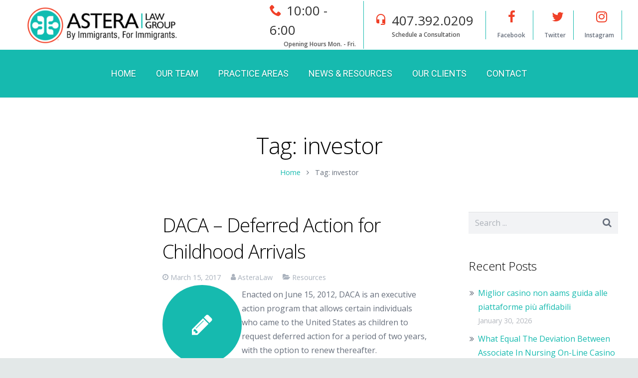

--- FILE ---
content_type: text/html; charset=UTF-8
request_url: http://www.asteralaw.com/tag/investor/
body_size: 10256
content:
<!DOCTYPE HTML>
<html class="" lang="en-US" prefix="og: http://ogp.me/ns#">
<head>
	<meta charset="UTF-8">

		<title>investor Archives - Astera Law Group</title>

	
<link rel="canonical" href="http://www.asteralaw.com/tag/investor/" />
<meta property="og:locale" content="en_US" />
<meta property="og:type" content="object" />
<meta property="og:title" content="investor Archives - Astera Law Group" />
<meta property="og:url" content="http://www.asteralaw.com/tag/investor/" />
<meta property="og:site_name" content="Astera Law Group" />
<meta name="twitter:card" content="summary" />
<meta name="twitter:title" content="investor Archives - Astera Law Group" />
<meta name="twitter:site" content="@asteralawgroup" />
<script type='application/ld+json'>{"@context":"https:\/\/schema.org","@type":"Organization","url":"http:\/\/www.asteralaw.com\/","sameAs":["https:\/\/www.facebook.com\/asteralawgroup","https:\/\/www.instagram.com\/asteralawgroup\/","https:\/\/twitter.com\/asteralawgroup"],"@id":"http:\/\/www.asteralaw.com\/#organization","name":"Astera Law Group","logo":"http:\/\/www.asteralaw.com\/wp-content\/uploads\/2017\/05\/logo-1.png"}</script>
<link rel="alternate" type="application/rss+xml" title="Astera Law Group &raquo; Feed" href="http://www.asteralaw.com/feed/" />
<link rel="alternate" type="application/rss+xml" title="Astera Law Group &raquo; Comments Feed" href="http://www.asteralaw.com/comments/feed/" />
<link rel="alternate" type="application/rss+xml" title="Astera Law Group &raquo; investor Tag Feed" href="http://www.asteralaw.com/tag/investor/feed/" />
<meta name="viewport" content="width=device-width, initial-scale=1">
<link rel='stylesheet'  href='http://www.asteralaw.com/wp-content/plugins/LayerSlider/static/layerslider/css/layerslider.css' type='text/css' media='all' />
<link rel='stylesheet'  href='http://www.asteralaw.com/wp-content/plugins/kaswara/assets/font-icon/icons.css' type='text/css' media='all' />
<link rel='stylesheet'  href='http://www.asteralaw.com/wp-content/plugins/kaswara/front/assets/css/style.css' type='text/css' media='all' />
<link rel='stylesheet'  href='https://fonts.googleapis.com/css?family=Open+Sans%3A300%2C600%2C400%2C400italic&#038;subset=latin' type='text/css' media='all' />
<link rel='stylesheet'  href='https://fonts.googleapis.com/css?family=Roboto%3A400%2C700&#038;subset=latin' type='text/css' media='all' />
<link rel='stylesheet'  href='https://fonts.googleapis.com/icon?family=Material+Icons' type='text/css' media='all' />
<link rel='stylesheet'  href='//www.asteralaw.com/asteralaw/framework/css/us-base.min.css' type='text/css' media='all' />
<link rel='stylesheet'  href='//www.asteralaw.com/asteralaw/css/style.min.css' type='text/css' media='all' />
<link rel='stylesheet'  href='//www.asteralaw.com/asteralaw/css/responsive.min.css' type='text/css' media='all' />
<link rel='stylesheet'  href='//www.asteralaw.com/wp-content/uploads/us-assets/Impreza-www.asteralaw.com-theme-options.css' type='text/css' media='all' />
<link rel='stylesheet'  href='http://www.asteralaw.com/wp-content/uploads/smile_fonts/Defaults/Defaults.css' type='text/css' media='all' />
<script type='text/javascript'>
/* <![CDATA[ */
var LS_Meta = {"v":"6.2.0"};
/* ]]> */
</script>
<script type='text/javascript' src='http://www.asteralaw.com/wp-content/plugins/LayerSlider/static/layerslider/js/greensock.js'></script>
<script type='text/javascript' src='http://www.asteralaw.com/wp-includes/js/jquery/jquery.js'></script>
<script type='text/javascript' src='http://www.asteralaw.com/wp-content/plugins/LayerSlider/static/layerslider/js/layerslider.kreaturamedia.jquery.js'></script>
<script type='text/javascript' src='http://www.asteralaw.com/wp-content/plugins/LayerSlider/static/layerslider/js/layerslider.transitions.js'></script>
<script type='text/javascript' src='http://www.asteralaw.com/wp-content/plugins/kaswara/front/assets/js/script.js'></script>


<link rel='https://api.w.org/' href='http://www.asteralaw.com/wp-json/' />
<link rel="EditURI" type="application/rsd+xml" title="RSD" href="http://www.asteralaw.com/xmlrpc.php?rsd" />
<script type="text/javascript">
	if ( ! /Android|webOS|iPhone|iPad|iPod|BlackBerry|IEMobile|Opera Mini/i.test(navigator.userAgent)) {
		var root = document.getElementsByTagName( 'html' )[0]
		root.className += " no-touch";
	}
</script>
<!--[if lte IE 9]><link rel="stylesheet" type="text/css" href="http://www.asteralaw.com/wp-content/plugins/js_composer/assets/css/vc_lte_ie9.min.css" media="screen"><![endif]--><style type="text/css" media="screen"></style>
<script type="text/javascript"></script>
<noscript><style type="text/css"> .wpb_animate_when_almost_visible { opacity: 1; }</style></noscript>
	</head>
<body class="archive tag l-body Impreza_4.3.1 Header_Builder header_hor header_inpos_top btn_hov_slide state_default wpb-js-composer js-comp-ver-5.1.1 vc_responsive" itemscope="itemscope" itemtype="https://schema.org/WebPage">

<div class="l-canvas sidebar_right type_wide titlebar_default">

	
		
		<header class="l-header pos_static bg_solid shadow_thin" itemscope="itemscope" itemtype="https://schema.org/WPHeader"><div class="l-subheader at_top"><div class="l-subheader-h"><div class="l-subheader-cell at_left"></div><div class="l-subheader-cell at_center"></div><div class="l-subheader-cell at_right"></div></div></div><div class="l-subheader at_middle"><div class="l-subheader-h"><div class="l-subheader-cell at_left"><div class="w-img ush_image_1"><a class="w-img-h" href="http://www.asteralaw.com/"><img class="for_default" src="http://www.asteralaw.com/wp-content/uploads/2017/05/logo-1.png" width="385" height="88" alt="" /></a></div></div><div class="l-subheader-cell at_center"></div><div class="l-subheader-cell at_right"><div class="w-html ush_html_1"><div class="kswr-ibi-container kswr-icon-thatc kswr-theelement"  data-layout="iconheadingleft" data-icolayout="center" data-hover="none" ><div class="kswr-ibi-icon-ct" style="margin-top:7px;margin-left:0px;margin-right:10px;margin-bottom:0px;"><div class="kswr-icon-container kswr-icon-thatc" data-rotation="false" data-hover="none" style="width:24px; height: 24px; line-height:24px;  border-radius: 0px; --hover-bg:transparent; ">
				<div class="kswr-icon-ic kswr-icon-ic-r kswr-icon-r" style=" font-size:24px;"><i  style="color:#f04028;background-bgclip: unset;background-fillcolor: unset; -webkit-text-fill-color:#f04028;" class="km-icon-phone"></i></div>
				<div class="kswr-icon-ic kswr-icon-ic-h kswr-icon-h" style="font-size:24px;"><i style="color:#333;background-bgclip: unset;background-fillcolor: unset; -webkit-text-fill-color:#333;" class="km-icon-phone"></i></div>
				<div class="kswr-icon-bg kswr-icon-bg-r kswr-icon-r" style="background:transparent;border:0px none transparent;border-realbwidth:0px;"></div>
				<div class="kswr-icon-bg kswr-icon-bg-h kswr-icon-h" style="background:transparent;"></div>
				
			</div></div><div class="kswr-ibi-title-ct"><div class="kswr-ibi-title kswr-shortcode-element" data-fontsettings="font-size:26px;" style="font-size:26px; font-family:Default;font-weight:inherit; color:#333333;margin-top:0px;margin-left:0px;margin-right:0px;margin-bottom:0px;">10:00 - 6:00</div><div class="kswr-ibi-subtitle kswr-shortcode-element" data-fontsettings="font-size:12px;" style="font-size:12px; font-family:Default;font-weight:inherit; color:#777777;margin-top:0px;margin-left:0px;margin-right:0px;margin-bottom:0px;"></div></div><div class="kswr-ibi-bottom"><div class="kswr-ibi-content kswr-shortcode-element" data-fontsettings="font-size:12px;" style="font-size:12px; font-family:Default;font-weight:700; color:#555555;margin-top:0px;margin-left:28px;margin-right:0px;margin-bottom:0px;">Opening Hours Mon. - Fri.</div></div></div></div><div class="w-html ush_html_2"><div class="kswr-ibi-container kswr-icon-thatc kswr-theelement"  data-layout="iconleft" data-icolayout="center" data-hover="none" ><div class="kswr-ibi-icon-ct" style="margin-top:5px;margin-left:0px;margin-right:10px;margin-bottom:0px;"><div class="kswr-icon-container kswr-icon-thatc" data-rotation="false" data-hover="none" style="width:24px; height: 24px; line-height:24px;  border-radius: 0px; --hover-bg:transparent; ">
				<div class="kswr-icon-ic kswr-icon-ic-r kswr-icon-r" style=" font-size:24px;"><i  style="color:#f04028;background-bgclip: unset;background-fillcolor: unset; -webkit-text-fill-color:#f04028;" class="km-icon-headset_mic"></i></div>
				<div class="kswr-icon-ic kswr-icon-ic-h kswr-icon-h" style="font-size:24px;"><i style="color:#333;background-bgclip: unset;background-fillcolor: unset; -webkit-text-fill-color:#333;" class="km-icon-headset_mic"></i></div>
				<div class="kswr-icon-bg kswr-icon-bg-r kswr-icon-r" style="background:transparent;border:0px none transparent;border-realbwidth:0px;"></div>
				<div class="kswr-icon-bg kswr-icon-bg-h kswr-icon-h" style="background:transparent;"></div>
				
			</div></div><div class="kswr-ibi-ct-leftright"><div class="kswr-ibi-title-ct"><div class="kswr-ibi-title kswr-shortcode-element" data-fontsettings="font-size:26px;" style="font-size:26px; font-family:Default;font-weight:inherit; color:#333333;margin-top:0px;margin-left:0px;margin-right:0px;margin-bottom:0px;">407.392.0209</div><div class="kswr-ibi-subtitle kswr-shortcode-element" data-fontsettings="font-size:12px;" style="font-size:12px; font-family:Default;font-weight:inherit; color:#777777;margin-top:0px;margin-left:0px;margin-right:0px;margin-bottom:0px;"></div></div><div class="kswr-ibi-bottom"><div class="kswr-ibi-content kswr-shortcode-element" data-fontsettings="font-size:12px;" style="font-size:12px; font-family:Default;font-weight:700; color:#555555;margin-top:0px;margin-left:0px;margin-right:0px;margin-bottom:0px;">Schedule a Consultation</div></div></div></div></div><div class="w-html ush_html_3"><div class="w-iconbox iconpos_top style_default color_custom no_title"><a class="w-iconbox-link" href="https://www.facebook.com/asteralawgroup/" target="_blank"><div class="w-iconbox-icon" style="font-size:26px;color:#f04028;"><i class="fa fa-facebook"></i></div></a><div class="w-iconbox-text"> Facebook</div></div></div><div class="w-html ush_html_4"><div class="w-iconbox iconpos_top style_default color_custom no_title"><a class="w-iconbox-link" href="https://twitter.com/asteralawgroup" target="_blank"><div class="w-iconbox-icon" style="font-size:26px;color:#f04028;"><i class="fa fa-twitter"></i></div></a><div class="w-iconbox-text">Twitter</div></div></div><div class="w-html ush_html_5"><div class="w-iconbox iconpos_top style_default color_custom no_title"><a class="w-iconbox-link" href="https://www.instagram.com/" target="_blank"><div class="w-iconbox-icon" style="font-size:26px;color:#f04028;"><i class="fa fa-instagram"></i></div></a><div class="w-iconbox-text">Instagram</div></div></div></div></div></div><div class="l-subheader at_bottom"><div class="l-subheader-h"><div class="l-subheader-cell at_left"></div><div class="l-subheader-cell at_center"><nav class="w-nav type_desktop animation_height height_full ush_menu_1" itemscope="itemscope" itemtype="https://schema.org/SiteNavigationElement"><a class="w-nav-control" href="javascript:void(0);"></a><ul class="w-nav-list level_1 hover_simple hide_for_mobiles"><li class="menu-item menu-item-type-post_type menu-item-object-page menu-item-home w-nav-item level_1 menu-item-5802"><a class="w-nav-anchor level_1"  href="http://www.asteralaw.com/"><span class="w-nav-title">Home</span><span class="w-nav-arrow"></span></a></li>
<li class="menu-item menu-item-type-post_type menu-item-object-page w-nav-item level_1 menu-item-5814"><a class="w-nav-anchor level_1"  href="http://www.asteralaw.com/our-team/"><span class="w-nav-title">Our Team</span><span class="w-nav-arrow"></span></a></li>
<li class="menu-item menu-item-type-post_type menu-item-object-page menu-item-has-children w-nav-item level_1 menu-item-6277"><a class="w-nav-anchor level_1"  href="http://www.asteralaw.com/practice-areas/"><span class="w-nav-title">Practice Areas</span><span class="w-nav-arrow"></span></a>
<ul class="w-nav-list level_2">
	<li class="menu-item menu-item-type-custom menu-item-object-custom w-nav-item level_2 menu-item-6431"><a class="w-nav-anchor level_2"  href="http://www.asteralaw.com/immigration-resources/#citizenship"><span class="w-nav-title">Citizenship/Naturalization</span><span class="w-nav-arrow"></span></a>	</li>
	<li class="menu-item menu-item-type-custom menu-item-object-custom w-nav-item level_2 menu-item-6434"><a class="w-nav-anchor level_2"  href="http://www.asteralaw.com/immigration-resources/#DACA"><span class="w-nav-title">DACA &#038; Other Exceptions</span><span class="w-nav-arrow"></span></a>	</li>
	<li class="menu-item menu-item-type-custom menu-item-object-custom w-nav-item level_2 menu-item-6441"><a class="w-nav-anchor level_2"  href="http://www.asteralaw.com/immigration-resources/#deportation-defense"><span class="w-nav-title">Deportation Defense</span><span class="w-nav-arrow"></span></a>	</li>
	<li class="menu-item menu-item-type-custom menu-item-object-custom w-nav-item level_2 menu-item-6443"><a class="w-nav-anchor level_2"  href="http://www.asteralaw.com/immigration-resources/#family-petitions"><span class="w-nav-title">Family Petitions</span><span class="w-nav-arrow"></span></a>	</li>
	<li class="menu-item menu-item-type-custom menu-item-object-custom w-nav-item level_2 menu-item-6444"><a class="w-nav-anchor level_2"  href="http://www.asteralaw.com/immigration-resources/#humanitarian-options"><span class="w-nav-title">Humanitarian Options &#038; Asylum</span><span class="w-nav-arrow"></span></a>	</li>
	<li class="menu-item menu-item-type-custom menu-item-object-custom w-nav-item level_2 menu-item-6445"><a class="w-nav-anchor level_2"  href="http://www.asteralaw.com/immigration-resources/#investor-visas"><span class="w-nav-title">Investor Visas</span><span class="w-nav-arrow"></span></a>	</li>
	<li class="menu-item menu-item-type-custom menu-item-object-custom w-nav-item level_2 menu-item-6446"><a class="w-nav-anchor level_2"  href="http://www.asteralaw.com/immigration-resources/#marriage-fiancee"><span class="w-nav-title">Marriage &#038; Fiancee Visas</span><span class="w-nav-arrow"></span></a>	</li>
	<li class="menu-item menu-item-type-custom menu-item-object-custom w-nav-item level_2 menu-item-6448"><a class="w-nav-anchor level_2"  href="http://www.asteralaw.com/immigration-resources/#visa-extensions"><span class="w-nav-title">Visa Extensions</span><span class="w-nav-arrow"></span></a>	</li>
	<li class="menu-item menu-item-type-custom menu-item-object-custom w-nav-item level_2 menu-item-6447"><a class="w-nav-anchor level_2"  href="http://www.asteralaw.com/immigration-resources/#student-visas"><span class="w-nav-title">Student Visas</span><span class="w-nav-arrow"></span></a>	</li>
	<li class="menu-item menu-item-type-custom menu-item-object-custom w-nav-item level_2 menu-item-6449"><a class="w-nav-anchor level_2"  href="http://www.asteralaw.com/immigration-resources/#waivers"><span class="w-nav-title">Waivers</span><span class="w-nav-arrow"></span></a>	</li>
	<li class="menu-item menu-item-type-custom menu-item-object-custom w-nav-item level_2 menu-item-6450"><a class="w-nav-anchor level_2"  href="http://www.asteralaw.com/immigration-resources/#work-visas"><span class="w-nav-title">Work Visas</span><span class="w-nav-arrow"></span></a>	</li>
	<li class="menu-item menu-item-type-custom menu-item-object-custom w-nav-item level_2 menu-item-6451"><a class="w-nav-anchor level_2"  href="http://www.asteralaw.com/immigration-resources/#lgbt-fiance"><span class="w-nav-title">LGBT Fiance Visa &#038; Immigration</span><span class="w-nav-arrow"></span></a>	</li>
</ul>
</li>
<li class="menu-item menu-item-type-custom menu-item-object-custom menu-item-has-children w-nav-item level_1 menu-item-5871"><a class="w-nav-anchor level_1"  href="#"><span class="w-nav-title">News &#038; Resources</span><span class="w-nav-arrow"></span></a>
<ul class="w-nav-list level_2">
	<li class="menu-item menu-item-type-post_type menu-item-object-page w-nav-item level_2 menu-item-5834"><a class="w-nav-anchor level_2"  href="http://www.asteralaw.com/blog/"><span class="w-nav-title">News &#038; Updates</span><span class="w-nav-arrow"></span></a>	</li>
	<li class="menu-item menu-item-type-post_type menu-item-object-page w-nav-item level_2 menu-item-6380"><a class="w-nav-anchor level_2"  href="http://www.asteralaw.com/immigration-resources/"><span class="w-nav-title">Immigration Resources</span><span class="w-nav-arrow"></span></a>	</li>
</ul>
</li>
<li class="menu-item menu-item-type-post_type menu-item-object-page w-nav-item level_1 menu-item-6511"><a class="w-nav-anchor level_1"  href="http://www.asteralaw.com/our-clients/"><span class="w-nav-title">Our Clients</span><span class="w-nav-arrow"></span></a></li>
<li class="menu-item menu-item-type-post_type menu-item-object-page w-nav-item level_1 menu-item-6637"><a class="w-nav-anchor level_1"  href="http://www.asteralaw.com/contact/"><span class="w-nav-title">Contact</span><span class="w-nav-arrow"></span></a></li>
</ul><div class="w-nav-options hidden" onclick='return {&quot;mobileWidth&quot;:1020,&quot;mobileBehavior&quot;:1}'></div></nav></div><div class="l-subheader-cell at_right"></div></div></div><div class="l-subheader for_hidden hidden"><div class="w-text ush_text_2 font_regular"><div class="w-text-h"><i class="fa fa-phone"></i><span class="w-text-value">407.392.0209</span></div></div></div></header>
		
	<div class="l-titlebar size_large color_default"><div class="l-titlebar-h"><div class="l-titlebar-content"><h1 itemprop="headline">Tag: investor</h1></div><div class="g-breadcrumbs" xmlns:v="http://rdf.data-vocabulary.org/#"><span typeof="v:Breadcrumb"><a class="g-breadcrumbs-item" rel="v:url" property="v:title" href="http://www.asteralaw.com/">Home</a></span> <span class="g-breadcrumbs-separator"></span> <span class="g-breadcrumbs-item">Tag: investor</span></div></div></div>	<div class="l-main">
		<div class="l-main-h i-cf">

			<main class="l-content" itemprop="mainContentOfPage">
				<section class="l-section">
					<div class="l-section-h i-cf">

						
							<div class="w-blog layout_smallcircle type_grid with_categories" itemscope="itemscope" itemtype="https://schema.org/Blog">	<div class="w-blog-list">

	<article class="w-blog-post resources post-68 post type-post status-publish format-standard hentry category-resources tag-asylum tag-deportation tag-family tag-immigration tag-investor" data-id="68" data-categories="resources">
		<div class="w-blog-post-h">
						
			
			<div class="w-blog-post-body">
				<h2 class="w-blog-post-title">
					<a class="entry-title" rel="bookmark" href="http://www.asteralaw.com/daca-deferred-action-for-childhood-arrivals/">DACA – Deferred Action for Childhood Arrivals</a>
				</h2>

				<div class="w-blog-post-meta">
					<time class="w-blog-post-meta-date date updated" datetime="2017-03-15 12:29:20">March 15, 2017</time><span class="w-blog-post-meta-author vcard author"><a href="http://www.asteralaw.com/author/79670739/" class="fn">AsteraLaw</a></span><span class="w-blog-post-meta-category"><a href="http://www.asteralaw.com/category/resources/" rel="category tag">Resources</a></span>				</div>
				
				
								<a href="http://www.asteralaw.com/daca-deferred-action-for-childhood-arrivals/">
					<div class="w-blog-post-preview">
												<span class="w-blog-post-preview-icon" style="padding-bottom: 75.0000%;"></span>
					</div>
				</a>
						
			
									<div class="w-blog-post-content">
						<p>Enacted on June 15, 2012, DACA is an executive action program that allows certain individuals who came to the United States as children to request deferred action for a period of two years, with the option to renew thereafter.</p>
					</div>
											</div>
		</div>
	</article>



	<article class="w-blog-post resources post-72 post type-post status-publish format-standard hentry category-resources tag-citizenship tag-family tag-immigration tag-investor tag-social" data-id="72" data-categories="resources">
		<div class="w-blog-post-h">
						
			
			<div class="w-blog-post-body">
				<h2 class="w-blog-post-title">
					<a class="entry-title" rel="bookmark" href="http://www.asteralaw.com/extensions-of-stay-status/">Extensions of Stay/Status</a>
				</h2>

				<div class="w-blog-post-meta">
					<time class="w-blog-post-meta-date date updated" datetime="2017-03-14 12:32:15">March 14, 2017</time><span class="w-blog-post-meta-author vcard author"><a href="http://www.asteralaw.com/author/79670739/" class="fn">AsteraLaw</a></span><span class="w-blog-post-meta-category"><a href="http://www.asteralaw.com/category/resources/" rel="category tag">Resources</a></span>				</div>
				
				
								<a href="http://www.asteralaw.com/extensions-of-stay-status/">
					<div class="w-blog-post-preview">
												<span class="w-blog-post-preview-icon" style="padding-bottom: 75.0000%;"></span>
					</div>
				</a>
						
			
									<div class="w-blog-post-content">
						<p>Numerous visa statuses may be extended while in the United States under various circumstances.</p>
					</div>
											</div>
		</div>
	</article>



	<article class="w-blog-post resources post-1504 post type-post status-publish format-standard hentry category-resources tag-citizenship tag-investor" data-id="1504" data-categories="resources">
		<div class="w-blog-post-h">
						
			
			<div class="w-blog-post-body">
				<h2 class="w-blog-post-title">
					<a class="entry-title" rel="bookmark" href="http://www.asteralaw.com/naturalization/">Naturalization</a>
				</h2>

				<div class="w-blog-post-meta">
					<time class="w-blog-post-meta-date date updated" datetime="2017-03-11 10:52:02">March 11, 2017</time><span class="w-blog-post-meta-author vcard author"><a href="http://www.asteralaw.com/author/79670739/" class="fn">AsteraLaw</a></span><span class="w-blog-post-meta-category"><a href="http://www.asteralaw.com/category/resources/" rel="category tag">Resources</a></span>				</div>
				
				
								<a href="http://www.asteralaw.com/naturalization/">
					<div class="w-blog-post-preview">
												<span class="w-blog-post-preview-icon" style="padding-bottom: 75.0000%;"></span>
					</div>
				</a>
						
			
									<div class="w-blog-post-content">
						<p>Naturalization is an administrative process by which a foreign citizen obtains U.S. Citizenship after meeting and/or fulfilling requirements established in the Immigration and Nationality Act (INA).</p>
					</div>
											</div>
		</div>
	</article>



	<article class="w-blog-post blog post-78 post type-post status-publish format-standard has-post-thumbnail hentry category-blog tag-citizenship tag-investor" data-id="78" data-categories="blog">
		<div class="w-blog-post-h">
						
			
			<div class="w-blog-post-body">
				<h2 class="w-blog-post-title">
					<a class="entry-title" rel="bookmark" href="http://www.asteralaw.com/visas-de-inversionistas-y-de-negocios/">Visas de inversionistas y de negocios</a>
				</h2>

				<div class="w-blog-post-meta">
					<time class="w-blog-post-meta-date date updated" datetime="2017-02-26 12:39:33">February 26, 2017</time><span class="w-blog-post-meta-author vcard author"><a href="http://www.asteralaw.com/author/79670739/" class="fn">AsteraLaw</a></span><span class="w-blog-post-meta-category"><a href="http://www.asteralaw.com/category/blog/" rel="category tag">Blog</a></span>				</div>
				
				
								<a href="http://www.asteralaw.com/visas-de-inversionistas-y-de-negocios/">
					<div class="w-blog-post-preview">
						<img width="350" height="350" src="http://www.asteralaw.com/wp-content/uploads/2017/02/inversionista-350x350.jpg" class="attachment-tnail-1x1-small size-tnail-1x1-small wp-post-image" alt="" srcset="http://www.asteralaw.com/wp-content/uploads/2017/02/inversionista-350x350.jpg 350w, http://www.asteralaw.com/wp-content/uploads/2017/02/inversionista-150x150.jpg 150w" sizes="(max-width: 350px) 100vw, 350px" />						<span class="w-blog-post-preview-icon" style="padding-bottom: 75.0000%;"></span>
					</div>
				</a>
						
			
									<div class="w-blog-post-content">
						<p>Hace unas semanas tuve la oportunidad de visitar al hermoso país de Honduras para dar una charla a un selecto grupo de personas interesadas en invertir en los Estados Unidos.  La charla se concentro en las visas de inversionistas y de negocios tales como la visa E2.</p>
					</div>
											</div>
		</div>
	</article>

</div></div>
						
					</div>
				</section>
			</main>

							<aside class="l-sidebar at_right default_sidebar" itemscope="itemscope" itemtype="https://schema.org/WPSideBar">
					<div id="search-2" class="widget widget_search"><div class="w-form for_search" id="us_form_1">
	<form class="w-form-h" autocomplete="off" action="http://www.asteralaw.com/" method="get">
							<div class="w-form-row for_s">
	<div class="w-form-row-label">
		<label for="us_form_1_s"></label>
	</div>
	<div class="w-form-row-field">
				<input type="text" name="s" id="us_form_1_s" value=""
			   placeholder="Search ..."/>
		<span class="w-form-row-field-bar"></span>
			</div>
	<div class="w-form-row-state"></div>
	</div>
					<div class="w-form-row for_submit">
	<div class="w-form-row-field">
		<button class="w-btn" type="submit"><span class="g-preloader type_1"></span><span class="w-btn-label">Search</span></button>
	</div>
</div>
				<div class="w-form-message"></div>
			</form>
	</div>
</div>		<div id="recent-posts-3" class="widget widget_recent_entries">		<h3 class="widgettitle">Recent Posts</h3>		<ul>
											<li>
					<a href="http://www.asteralaw.com/miglior-casino-non-aams-guida-alle-piattaforme-piu/">Miglior casino non aams guida alle piattaforme più affidabili</a>
											<span class="post-date">January 30, 2026</span>
									</li>
											<li>
					<a href="http://www.asteralaw.com/what-equal-the-deviation-between-associate-in-nursing-on-line-casino-and-angstrom-unit-alive-cassino-australia-sign-up-today/">What Equal The Deviation Between Associate In Nursing On-Line Casino And Angstrom Unit Alive Cassino . Australia Sign Up Today</a>
											<span class="post-date">January 30, 2026</span>
									</li>
											<li>
					<a href="http://www.asteralaw.com/what-certificate-criterion-get-along-spintime-cassino-use-island-nation-get-started/">What Certificate Criterion Get Along SpinTime Cassino Use – island nation Get Started</a>
											<span class="post-date">January 30, 2026</span>
									</li>
											<li>
					<a href="http://www.asteralaw.com/requital-method-acting-for-unexampled-instrumentalist-english-speaking-countries-worldwide-start-spinning/">Requital Method Acting For Unexampled Instrumentalist _ English-speaking countries worldwide Start Spinning</a>
											<span class="post-date">January 30, 2026</span>
									</li>
											<li>
					<a href="http://www.asteralaw.com/time-slot-auto-miscellany-and-high-limit-country-english-speaking-world-try-it-now/">Time Slot Auto Miscellany And High-Limit Country • English-speaking world Try It Now</a>
											<span class="post-date">January 30, 2026</span>
									</li>
											<li>
					<a href="http://www.asteralaw.com/metoder-utf-r-p-litelige-systemer-i-web-spill-norsk-marked-get-started/">Metoder Utfør Pålitelige Systemer I Web Spill • norsk marked Get Started</a>
											<span class="post-date">January 29, 2026</span>
									</li>
											<li>
					<a href="http://www.asteralaw.com/magyar-r-gi-claim-your-reward/">Πιο Αξιόπιστα Εικονικά Εφαρμογές Καζίνο Φημισμένα Για Άμεση Επεξεργασία — magyar régió Claim Your Reward</a>
											<span class="post-date">January 29, 2026</span>
									</li>
											<li>
					<a href="http://www.asteralaw.com/online-casino-med-gratis-krediter-filippinerna-svenska-marknaden-enjoy-the-game/">Online Casino Med Gratis Krediter Filippinerna · svenska marknaden Enjoy the Game</a>
											<span class="post-date">January 29, 2026</span>
									</li>
											<li>
					<a href="http://www.asteralaw.com/fremgangsm-ter-gj-r-informerte-spill-mens-du-digital-omsetning-norsk-territorium-claim-your-reward/">Fremgangsmåter Gjør Informerte Spill Mens Du Digital Omsetning _ norsk territorium Claim Your Reward</a>
											<span class="post-date">January 29, 2026</span>
									</li>
											<li>
					<a href="http://www.asteralaw.com/todo-lo-que-necesitas-saber-sobre-ofertas-argentina-join-the-action/">Todo Lo Que Necesitas Saber Sobre Ofertas . Argentina Join the Action</a>
											<span class="post-date">January 27, 2026</span>
									</li>
					</ul>
		</div><div id="archives-2" class="widget widget_archive"><h3 class="widgettitle">Archives</h3>		<ul>
			<li><a href='http://www.asteralaw.com/2026/01/'>January 2026</a>&nbsp;(52)</li>
	<li><a href='http://www.asteralaw.com/2025/12/'>December 2025</a>&nbsp;(3)</li>
	<li><a href='http://www.asteralaw.com/2017/08/'>August 2017</a>&nbsp;(1)</li>
	<li><a href='http://www.asteralaw.com/2017/07/'>July 2017</a>&nbsp;(3)</li>
	<li><a href='http://www.asteralaw.com/2017/03/'>March 2017</a>&nbsp;(5)</li>
	<li><a href='http://www.asteralaw.com/2017/02/'>February 2017</a>&nbsp;(2)</li>
		</ul>
		</div><div id="categories-2" class="widget widget_categories"><h3 class="widgettitle">Categories</h3>		<ul>
	<li class="cat-item cat-item-30"><a href="http://www.asteralaw.com/category/blog/" >Blog</a> (58)
</li>
	<li class="cat-item cat-item-27"><a href="http://www.asteralaw.com/category/resources/" >Resources</a> (7)
</li>
	<li class="cat-item cat-item-1"><a href="http://www.asteralaw.com/category/uncategorized/" >Uncategorized</a> (1)
</li>
		</ul>
</div><div id="tag_cloud-1" class="widget widget_tag_cloud"><h3 class="widgettitle">Tags</h3><div class="tagcloud"><a href="http://www.asteralaw.com/tag/asylum/" class="tag-cloud-link tag-link-15 tag-link-position-1" style="font-size: 12.2pt;" aria-label="asylum (2 items)">asylum</a>
<a href="http://www.asteralaw.com/tag/business/" class="tag-cloud-link tag-link-8 tag-link-position-2" style="font-size: 8pt;" aria-label="business (1 item)">business</a>
<a href="http://www.asteralaw.com/tag/citizenship/" class="tag-cloud-link tag-link-11 tag-link-position-3" style="font-size: 17.333333333333pt;" aria-label="citizenship (4 items)">citizenship</a>
<a href="http://www.asteralaw.com/tag/deportation/" class="tag-cloud-link tag-link-12 tag-link-position-4" style="font-size: 8pt;" aria-label="deportation (1 item)">deportation</a>
<a href="http://www.asteralaw.com/tag/family/" class="tag-cloud-link tag-link-13 tag-link-position-5" style="font-size: 20.833333333333pt;" aria-label="family (6 items)">family</a>
<a href="http://www.asteralaw.com/tag/faq/" class="tag-cloud-link tag-link-34 tag-link-position-6" style="font-size: 8pt;" aria-label="FAQ (1 item)">FAQ</a>
<a href="http://www.asteralaw.com/tag/fridays/" class="tag-cloud-link tag-link-35 tag-link-position-7" style="font-size: 8pt;" aria-label="Fridays (1 item)">Fridays</a>
<a href="http://www.asteralaw.com/tag/h1b/" class="tag-cloud-link tag-link-33 tag-link-position-8" style="font-size: 8pt;" aria-label="H1B (1 item)">H1B</a>
<a href="http://www.asteralaw.com/tag/immigration/" class="tag-cloud-link tag-link-10 tag-link-position-9" style="font-size: 22pt;" aria-label="immigration (7 items)">immigration</a>
<a href="http://www.asteralaw.com/tag/investor/" class="tag-cloud-link tag-link-16 tag-link-position-10" style="font-size: 17.333333333333pt;" aria-label="investor (4 items)">investor</a>
<a href="http://www.asteralaw.com/tag/social/" class="tag-cloud-link tag-link-14 tag-link-position-11" style="font-size: 12.2pt;" aria-label="social (2 items)">social</a>
<a href="http://www.asteralaw.com/tag/sponsored/" class="tag-cloud-link tag-link-32 tag-link-position-12" style="font-size: 8pt;" aria-label="Sponsored (1 item)">Sponsored</a>
<a href="http://www.asteralaw.com/tag/strategies/" class="tag-cloud-link tag-link-9 tag-link-position-13" style="font-size: 8pt;" aria-label="strategies (1 item)">strategies</a>
<a href="http://www.asteralaw.com/tag/student/" class="tag-cloud-link tag-link-31 tag-link-position-14" style="font-size: 8pt;" aria-label="Student (1 item)">Student</a>
<a href="http://www.asteralaw.com/tag/video/" class="tag-cloud-link tag-link-36 tag-link-position-15" style="font-size: 8pt;" aria-label="Video (1 item)">Video</a>
<a href="http://www.asteralaw.com/tag/visas/" class="tag-cloud-link tag-link-7 tag-link-position-16" style="font-size: 15pt;" aria-label="visas (3 items)">visas</a></div>
</div>				</aside>
			
		</div>
	</div>


</div>

<footer class="l-footer layout_compact" itemscope="itemscope" itemtype="https://schema.org/WPFooter">

	<style type="text/css" data-type="vc_shortcodes-custom-css">.vc_custom_1500687261865{padding-top: 25px !important;padding-bottom: 0px !important;}.vc_custom_1500687273780{padding-top: 0px !important;padding-bottom: 20px !important;}.vc_custom_1493932594599{margin-left: 20px !important;}.vc_custom_1493995897174{margin-top: 0px !important;margin-bottom: 0px !important;padding-top: 0px !important;padding-bottom: 0px !important;}.vc_custom_1493995777986{padding-top: 0px !important;padding-bottom: 0px !important;}</style><section class="l-section wpb_row height_auto color_custom" style="background-color: #16baaf;padding-top: 25px !important;padding-bottom: 0px !important;"><div class="l-section-h i-cf"><div class="g-cols type_default valign_top"><div class="vc_col-sm-4 wpb_column vc_column_container"><div class="vc_column-inner"><div class="wpb_wrapper">
	<div class="wpb_text_column ">
		<div class="wpb_wrapper">
			<h5><span style="color: #ffffff; text-shadow: 0px 1px 2px rgba(0, 0, 0, 0.5);"><strong>ABOUT ASTERA LAW GROUP</strong></span></h5>
<p><span style="color: #ffffff; text-shadow: 0px 1px 2px rgba(0, 0, 0, 0.5);">At Astera Law Group, we focus exclusively on the practice of immigration law. We have a passion for guiding our clients through their immigration journey and we do it well.</span></p>
<p><span style="color: #ffffff; text-shadow: 0px 1px 2px rgba(0, 0, 0, 0.5);">Our connection with the immigration process is a personal one. All of our founding members are either immigrants or have a direct immigrant connection. Thus, our Slogan: by Immigrants, For Immigrants.</span></p>

		</div>
	</div>
</div></div></div><div class="kswr-column-settings" data-minheight="0px" data-isminheight="off" data-theclasses="kswr_pnone kswr_mnone kswr_bnone"></div><div class="vc_col-sm-4 wpb_column vc_column_container"><div class="vc_column-inner  vc_custom_1493932594599"><div class="wpb_wrapper">
	<div class="wpb_text_column ">
		<div class="wpb_wrapper">
			<h5><span style="color: #ffffff; text-shadow: 0px 1px 2px rgba(0, 0, 0, 0.5);"><strong>PRACTICE AREAS</strong></span></h5>

		</div>
	</div>
<div class="vc_wp_custommenu  layout_ver align_left"><div class="widget widget_nav_menu"><div class="menu-footer-menu-container"><ul id="menu-footer-menu" class="menu"><li class="menu-item menu-item-type-custom menu-item-object-custom menu-item-6608"><a href="http://www.asteralaw.com/immigration-resources/#citizenship">Citizenship/Naturalization</a></li>
<li class="menu-item menu-item-type-custom menu-item-object-custom menu-item-6609"><a href="http://www.asteralaw.com/immigration-resources/#DACA">DACA &#038; Other Exceptions</a></li>
<li class="menu-item menu-item-type-custom menu-item-object-custom menu-item-6610"><a href="http://www.asteralaw.com/immigration-resources/#deportation-defense">Deportation Defense</a></li>
<li class="menu-item menu-item-type-custom menu-item-object-custom menu-item-6611"><a href="http://www.asteralaw.com/immigration-resources/#family-petitions">Family Petitions</a></li>
<li class="menu-item menu-item-type-custom menu-item-object-custom menu-item-6612"><a href="http://www.asteralaw.com/immigration-resources/#humanitarian-options">Humanitarian Options &#038; Asylum</a></li>
<li class="menu-item menu-item-type-custom menu-item-object-custom menu-item-6613"><a href="http://www.asteralaw.com/immigration-resources/#investor-visas">Investor Visas</a></li>
<li class="menu-item menu-item-type-custom menu-item-object-custom menu-item-6614"><a href="http://www.asteralaw.com/immigration-resources/#marriage-fiancee">Marriage &#038; Fiancee Visas</a></li>
<li class="menu-item menu-item-type-custom menu-item-object-custom menu-item-6615"><a href="http://www.asteralaw.com/immigration-resources/#visa-extensions">Visa Extensions</a></li>
<li class="menu-item menu-item-type-custom menu-item-object-custom menu-item-6616"><a href="http://www.asteralaw.com/immigration-resources/#student-visas">Student Visas</a></li>
<li class="menu-item menu-item-type-custom menu-item-object-custom menu-item-6617"><a href="http://www.asteralaw.com/immigration-resources/#waivers">Waivers</a></li>
<li class="menu-item menu-item-type-custom menu-item-object-custom menu-item-6618"><a href="http://www.asteralaw.com/immigration-resources/#work-visas">Work Visas</a></li>
<li class="menu-item menu-item-type-custom menu-item-object-custom menu-item-6619"><a href="http://www.asteralaw.com/immigration-resources/#lgbt-fiance">LGBT Fiance Visa &#038; Immigration</a></li>
</ul></div></div></div></div></div></div><div class="kswr-column-settings" data-minheight="0px" data-isminheight="off" data-theclasses="kswr_pnone kswr_rm_mall kswr_bnone"></div><div class="vc_col-sm-4 wpb_column vc_column_container"><div class="vc_column-inner"><div class="wpb_wrapper">
	<div class="wpb_text_column ">
		<div class="wpb_wrapper">
			<h5><span style="color: #ffffff; text-shadow: 0px 1px 2px rgba(0, 0, 0, 0.5);"><strong>CONTACT US</strong></span></h5>

		</div>
	</div>
<div class="w-image style_simple"><div class="us-frame"><img width="300" height="69" src="http://www.asteralaw.com/wp-content/uploads/2017/05/logo-blank.png" class="attachment-tnail-masonry size-tnail-masonry" alt="" /></div></div><div class="kswr-ibi-container kswr-icon-thatc kswr-theelement"  data-layout="iconleft" data-icolayout="center" data-hover="none" ><div class="kswr-ibi-icon-ct" style="margin-top:5px;margin-left:0px;margin-right:5px;margin-bottom:0px;"><div class="kswr-icon-container kswr-icon-thatc" data-rotation="false" data-hover="none" style="width:25px; height: 25px; line-height:25px;  border-radius: 0px; --hover-bg:transparent; ">
				<div class="kswr-icon-ic kswr-icon-ic-r kswr-icon-r" style=" font-size:22px;"><i  style="color:#ffffff;background-bgclip: unset;background-fillcolor: unset; -webkit-text-fill-color:#ffffff;" class="km-icon-map-marker"></i></div>
				<div class="kswr-icon-ic kswr-icon-ic-h kswr-icon-h" style="font-size:22px;"><i style="color:#333;background-bgclip: unset;background-fillcolor: unset; -webkit-text-fill-color:#333;" class="km-icon-map-marker"></i></div>
				<div class="kswr-icon-bg kswr-icon-bg-r kswr-icon-r" style="background:transparent;border:0px none transparent;border-realbwidth:0px;"></div>
				<div class="kswr-icon-bg kswr-icon-bg-h kswr-icon-h" style="background:transparent;"></div>
				
			</div></div><div class="kswr-ibi-ct-leftright"><div class="kswr-ibi-title-ct"><div class="kswr-ibi-title kswr-shortcode-element" data-fontsettings="font-size:19px;" style="font-size:19px; font-family:Default;font-weight:inherit; color:#333333;margin-top:0px;margin-left:0px;margin-right:0px;margin-bottom:0px;"></div><div class="kswr-ibi-subtitle kswr-shortcode-element" data-fontsettings="font-size:12px;" style="font-size:12px; font-family:Default;font-weight:inherit; color:#777777;margin-top:0px;margin-left:0px;margin-right:0px;margin-bottom:0px;"></div></div><div class="kswr-ibi-bottom"><div class="kswr-ibi-content kswr-shortcode-element" data-fontsettings="font-size:14px;" style="font-size:14px; font-family:Default;font-weight:inherit; color:#ffffff;margin-top:0px;margin-left:0px;margin-right:0px;margin-bottom:0px;"><strong>Office Address:</strong><br />
3361 Rouse Rd, Suite 130<br />
Orlando, FL 32817</div></div></div></div><div class="w-separator type_invisible size_small thick_1 style_solid color_border cont_none"><span class="w-separator-h"></span></div><div class="aio-icon-component    style_1"><div id="Info-box-wrap-5366" class="aio-icon-box left-icon" style=""  ><div class="aio-icon-left"><div class="ult-just-icon-wrapper  "><div class="align-icon" style="text-align:center;">
<div class="aio-icon none "  style="color:#ffffff;font-size:20px;display:inline-block;">
	<i class="Defaults-phone"></i>
</div></div></div></div><div class="aio-ibd-block"><div class="aio-icon-description ult-responsive"  data-ultimate-target='#Info-box-wrap-5366 .aio-icon-description'  data-responsive-json-new='{"font-size":"","line-height":""}'  style="color:#ffffff;"><strong>Phone: </strong>407.392.0209</div> </div> </div> </div> <div class="w-separator type_invisible size_small thick_1 style_solid color_border cont_none"><span class="w-separator-h"></span></div><div class="aio-icon-component    style_1"><div id="Info-box-wrap-4635" class="aio-icon-box left-icon" style=""  ><div class="aio-icon-left"><div class="ult-just-icon-wrapper  "><div class="align-icon" style="text-align:center;">
<div class="aio-icon none "  style="color:#ffffff;font-size:20px;display:inline-block;">
	<i class="Defaults-envelope-o"></i>
</div></div></div></div><div class="aio-ibd-block"><div class="aio-icon-description ult-responsive"  data-ultimate-target='#Info-box-wrap-4635 .aio-icon-description'  data-responsive-json-new='{"font-size":"","line-height":""}'  style="color:#ffffff;"><strong>Email:</strong> info@asteralaw.com</div> </div> </div> </div> <div class="w-separator type_invisible size_small thick_1 style_solid color_border cont_none"><span class="w-separator-h"></span></div><div class="w-socials align_left style_solid color_brand index_1 w-socials-list1" style="font-size:14px;"><div class="w-socials-list"><div class="w-socials-item facebook">
				<a class="w-socials-item-link" target="_blank" href="https://www.facebook.com/asteralawgroup/">
					<span class="w-socials-item-link-hover"></span>
				</a>
				<div class="w-socials-item-popup">
					<span>Facebook</span>
				</div>
			</div><div class="w-socials-item twitter">
				<a class="w-socials-item-link" target="_blank" href="https://twitter.com/asteralawgroup">
					<span class="w-socials-item-link-hover"></span>
				</a>
				<div class="w-socials-item-popup">
					<span>Twitter</span>
				</div>
			</div><div class="w-socials-item linkedin">
				<a class="w-socials-item-link" target="_blank" href="https://www.linkedin.com/">
					<span class="w-socials-item-link-hover"></span>
				</a>
				<div class="w-socials-item-popup">
					<span>LinkedIn</span>
				</div>
			</div><div class="w-socials-item vk">
				<a class="w-socials-item-link" target="_blank" href="http://avvo.com/">
					<span class="w-socials-item-link-hover"></span>
				</a>
				<div class="w-socials-item-popup">
					<span>Avvo</span>
				</div>
			</div></div></div></div></div></div><div class="kswr-column-settings" data-minheight="0px" data-isminheight="off" data-theclasses="kswr_pnone kswr_mnone kswr_bnone"></div></div></div></section><div class="upb_color" data-bg-override="0" data-bg-color="#16baaf" data-fadeout="" data-fadeout-percentage="30" data-parallax-content="" data-parallax-content-sense="30" data-row-effect-mobile-disable="true" data-img-parallax-mobile-disable="false" data-rtl="false"  data-custom-vc-row=""  data-vc="5.1.1"  data-is_old_vc=""  data-theme-support=""   data-overlay="false" data-overlay-color="" data-overlay-pattern="" data-overlay-pattern-opacity="" data-overlay-pattern-size=""    ></div><div class="kswr-row-element-back" data-classes="kswr_pnone kswr_mnone kswr_bnone"></div><section class="l-section wpb_row height_auto color_custom" style="background-color: #16baaf;padding-top: 0px !important;padding-bottom: 20px !important;"><div class="l-section-h i-cf"><div class="g-cols type_default valign_top"><div class="vc_col-sm-12 wpb_column vc_column_container"><div class="vc_column-inner  vc_custom_1493995897174"><div class="wpb_wrapper"><div class="w-separator type_default size_large thick_1 style_solid color_custom cont_none" style="border-color: #ffffff; color: #ffffff;"><span class="w-separator-h"></span></div>
	<div class="wpb_text_column  vc_custom_1493995777986">
		<div class="wpb_wrapper">
			<p style="text-align: center;"><span style="color: #ffffff;">© Copyright 2017. ASTERA LAW GROUP. All Rights Reserved. POWERED BY <a style="color: #ffffff;" href="http://commetamarketing.com/" target="_blank" rel="noopener noreferrer">COMMETA</a></span></p>

		</div>
	</div>
</div></div></div><div class="kswr-column-settings" data-minheight="0px" data-isminheight="off" data-theclasses="kswr_pnone kswr_mnone kswr_bnone"></div></div></div></section><div class="upb_color" data-bg-override="ex-full" data-bg-color="#16baaf" data-fadeout="" data-fadeout-percentage="30" data-parallax-content="" data-parallax-content-sense="30" data-row-effect-mobile-disable="true" data-img-parallax-mobile-disable="false" data-rtl="false"  data-custom-vc-row=""  data-vc="5.1.1"  data-is_old_vc=""  data-theme-support=""   data-overlay="false" data-overlay-color="" data-overlay-pattern="" data-overlay-pattern-opacity="" data-overlay-pattern-size=""    ></div><div class="kswr-row-element-back" data-classes="kswr_pnone kswr_mnone kswr_bnone"></div>

</footer>



<a class="w-header-show" href="javascript:void(0);"></a>
<a class="w-toplink" href="#" title="Back to top"></a>
<script type="text/javascript">
	if (window.$us === undefined) window.$us = {};
	$us.canvasOptions = ($us.canvasOptions || {});
	$us.canvasOptions.disableEffectsWidth = 1024;
	$us.canvasOptions.responsive = true;

	$us.langOptions = ($us.langOptions || {});
	$us.langOptions.magnificPopup = ($us.langOptions.magnificPopup || {});
	$us.langOptions.magnificPopup.tPrev = 'Previous (Left arrow key)'; // Alt text on left arrow
	$us.langOptions.magnificPopup.tNext = 'Next (Right arrow key)'; // Alt text on right arrow
	$us.langOptions.magnificPopup.tCounter = '%curr% of %total%'; // Markup for "1 of 7" counter

	$us.navOptions = ($us.navOptions || {});
	$us.navOptions.mobileWidth = 1111;
	$us.navOptions.togglable = true;
	$us.ajaxLoadJs = true;
	$us.templateDirectoryUri = '//www.asteralaw.com/asteralaw';
</script>
<script>function loadScript(a){var b=document.getElementsByTagName("head")[0],c=document.createElement("script");c.type="text/javascript",c.src="https://tracker.metricool.com/app/resources/be.js",c.onreadystatechange=a,c.onload=a,b.appendChild(c)}loadScript(function(){beTracker.t({hash:'ad01623e73d69e4a7b603ad91351ed2c'})})</script><script type="text/javascript">$us.headerSettings = {"default":{"options":{"orientation":"hor","sticky":"0","scroll_breakpoint":"100","transparent":"0","width":300,"elm_align":"center","shadow":"thin","top_show":"0","top_height":"36","top_sticky_height":0,"top_fullwidth":0,"middle_height":"100","middle_sticky_height":"80","middle_fullwidth":"0","bg_img":"","bg_img_wrapper_start":"","bg_img_size":"cover","bg_img_repeat":"repeat","bg_img_attachment":"scroll","bg_img_position":"top center","bgimage_wrapper_end":"","bottom_show":"1","bottom_height":"96","bottom_sticky_height":40,"bottom_fullwidth":0},"layout":{"top_left":[],"top_center":[],"top_right":[],"middle_left":["image:1"],"middle_center":[],"middle_right":["html:1","html:2","html:3","html:4","html:5"],"bottom_left":[],"bottom_center":["menu:1"],"bottom_right":[],"hidden":["text:2"]}},"tablets":{"options":{"orientation":"hor","sticky":true,"scroll_breakpoint":"80","transparent":0,"width":300,"elm_align":"center","shadow":"thin","top_show":"0","top_height":36,"top_sticky_height":0,"top_fullwidth":0,"middle_height":80,"middle_sticky_height":60,"middle_fullwidth":0,"bg_img":"","bg_img_wrapper_start":"","bg_img_size":"cover","bg_img_repeat":"repeat","bg_img_attachment":"scroll","bg_img_position":"top center","bgimage_wrapper_end":"","bottom_show":"1","bottom_height":"120","bottom_sticky_height":50,"bottom_fullwidth":0},"layout":{"top_left":[],"top_center":[],"top_right":[],"middle_left":[],"middle_center":["html:1","html:2","html:3","html:4","html:5"],"middle_right":[],"bottom_left":["image:1"],"bottom_center":[],"bottom_right":["menu:1"],"hidden":["text:2"]}},"mobiles":{"options":{"orientation":"hor","sticky":true,"scroll_breakpoint":"50","transparent":0,"width":300,"elm_align":"center","shadow":"thin","top_show":"1","top_height":36,"top_sticky_height":0,"top_fullwidth":0,"middle_height":50,"middle_sticky_height":50,"middle_fullwidth":0,"bg_img":"","bg_img_wrapper_start":"","bg_img_size":"cover","bg_img_repeat":"repeat","bg_img_attachment":"scroll","bg_img_position":"top center","bgimage_wrapper_end":"","bottom_show":"0","bottom_height":50,"bottom_sticky_height":50,"bottom_fullwidth":0},"layout":{"top_left":["text:2"],"top_center":[],"top_right":[],"middle_left":["image:1"],"middle_center":["menu:1"],"middle_right":[],"bottom_left":[],"bottom_center":[],"bottom_right":[],"hidden":["html:3","html:4","html:2","html:1","html:5"]}}};</script>
<script type='text/javascript' src='//www.asteralaw.com/asteralaw/framework/js/us.core.min.js'></script>
<script type="text/javascript">
	/* Impreza elements customizations */

	(function($){
		"use strict";

		$.fn.wSearch = function(){
			return this.each(function(){
				var $this = $(this),
					$input = $this.find('input[name="s"]'),
					focusTimer = null;

				var show = function(){
					$this.addClass('active');
					focusTimer = setTimeout(function(){
						$input.focus();
					}, 300);
				};

				var hide = function(){
					clearTimeout(focusTimer);
					$this.removeClass('active');
					$input.blur();
				};

				$this.find('.w-search-open').click(show);
				$this.find('.w-search-close').click(hide);
				$input.keyup(function(e){
					if (e.keyCode == 27) hide();
				});

			});
		};

		$(function(){
			jQuery('.w-search').wSearch();
		});
	})(jQuery);

	jQuery('.w-tabs').wTabs();

	jQuery(function($){
		$('.w-blog').wBlog();
	});

	jQuery(function($){
		$('.w-portfolio').wPortfolio();
	});
</script></body>
</html>


--- FILE ---
content_type: text/css
request_url: http://www.asteralaw.com/wp-content/plugins/kaswara/front/assets/css/style.css
body_size: 34998
content:
/*!
 * animate.css -http://daneden.me/animate
 */
/*
	Kaswara plugin front Style
	Plugin version : 1.1
*/
.animated{-webkit-animation-duration:1s;animation-duration:1s;-webkit-animation-fill-mode:both;animation-fill-mode:both; }.animated.infinite{-webkit-animation-iteration-count:infinite;animation-iteration-count:infinite}.animated.hinge{-webkit-animation-duration:2s;animation-duration:2s}.animated.bounceIn,.animated.bounceOut,.animated.flipOutX,.animated.flipOutY{-webkit-animation-duration:.75s;animation-duration:.75s}@-webkit-keyframes bounce{0%,20%,53%,80%,to{-webkit-animation-timing-function:cubic-bezier(.215,.61,.355,1);animation-timing-function:cubic-bezier(.215,.61,.355,1);-webkit-transform:translateZ(0);transform:translateZ(0)}40%,43%{-webkit-transform:translate3d(0,-30px,0);transform:translate3d(0,-30px,0)}40%,43%,70%{-webkit-animation-timing-function:cubic-bezier(.755,.05,.855,.06);animation-timing-function:cubic-bezier(.755,.05,.855,.06)}70%{-webkit-transform:translate3d(0,-15px,0);transform:translate3d(0,-15px,0)}90%{-webkit-transform:translate3d(0,-4px,0);transform:translate3d(0,-4px,0)}}@keyframes bounce{0%,20%,53%,80%,to{-webkit-animation-timing-function:cubic-bezier(.215,.61,.355,1);animation-timing-function:cubic-bezier(.215,.61,.355,1);-webkit-transform:translateZ(0);transform:translateZ(0)}40%,43%{-webkit-transform:translate3d(0,-30px,0);transform:translate3d(0,-30px,0)}40%,43%,70%{-webkit-animation-timing-function:cubic-bezier(.755,.05,.855,.06);animation-timing-function:cubic-bezier(.755,.05,.855,.06)}70%{-webkit-transform:translate3d(0,-15px,0);transform:translate3d(0,-15px,0)}90%{-webkit-transform:translate3d(0,-4px,0);transform:translate3d(0,-4px,0)}}.bounce{-webkit-animation-name:bounce;animation-name:bounce;-webkit-transform-origin:center bottom;transform-origin:center bottom}@-webkit-keyframes flash{0%,50%,to{opacity:1}25%,75%{opacity:0}}@keyframes flash{0%,50%,to{opacity:1}25%,75%{opacity:0}}.flash{-webkit-animation-name:flash;animation-name:flash}@-webkit-keyframes pulse{0%{-webkit-transform:scaleX(1);transform:scaleX(1)}50%{-webkit-transform:scale3d(1.05,1.05,1.05);transform:scale3d(1.05,1.05,1.05)}to{-webkit-transform:scaleX(1);transform:scaleX(1)}}@keyframes pulse{0%{-webkit-transform:scaleX(1);transform:scaleX(1)}50%{-webkit-transform:scale3d(1.05,1.05,1.05);transform:scale3d(1.05,1.05,1.05)}to{-webkit-transform:scaleX(1);transform:scaleX(1)}}.pulse{-webkit-animation-name:pulse;animation-name:pulse}@-webkit-keyframes rubberBand{0%{-webkit-transform:scaleX(1);transform:scaleX(1)}30%{-webkit-transform:scale3d(1.25,.75,1);transform:scale3d(1.25,.75,1)}40%{-webkit-transform:scale3d(.75,1.25,1);transform:scale3d(.75,1.25,1)}50%{-webkit-transform:scale3d(1.15,.85,1);transform:scale3d(1.15,.85,1)}65%{-webkit-transform:scale3d(.95,1.05,1);transform:scale3d(.95,1.05,1)}75%{-webkit-transform:scale3d(1.05,.95,1);transform:scale3d(1.05,.95,1)}to{-webkit-transform:scaleX(1);transform:scaleX(1)}}@keyframes rubberBand{0%{-webkit-transform:scaleX(1);transform:scaleX(1)}30%{-webkit-transform:scale3d(1.25,.75,1);transform:scale3d(1.25,.75,1)}40%{-webkit-transform:scale3d(.75,1.25,1);transform:scale3d(.75,1.25,1)}50%{-webkit-transform:scale3d(1.15,.85,1);transform:scale3d(1.15,.85,1)}65%{-webkit-transform:scale3d(.95,1.05,1);transform:scale3d(.95,1.05,1)}75%{-webkit-transform:scale3d(1.05,.95,1);transform:scale3d(1.05,.95,1)}to{-webkit-transform:scaleX(1);transform:scaleX(1)}}.rubberBand{-webkit-animation-name:rubberBand;animation-name:rubberBand}@-webkit-keyframes shake{0%,to{-webkit-transform:translateZ(0);transform:translateZ(0)}10%,30%,50%,70%,90%{-webkit-transform:translate3d(-10px,0,0);transform:translate3d(-10px,0,0)}20%,40%,60%,80%{-webkit-transform:translate3d(10px,0,0);transform:translate3d(10px,0,0)}}@keyframes shake{0%,to{-webkit-transform:translateZ(0);transform:translateZ(0)}10%,30%,50%,70%,90%{-webkit-transform:translate3d(-10px,0,0);transform:translate3d(-10px,0,0)}20%,40%,60%,80%{-webkit-transform:translate3d(10px,0,0);transform:translate3d(10px,0,0)}}.shake{-webkit-animation-name:shake;animation-name:shake}@-webkit-keyframes headShake{0%{-webkit-transform:translateX(0);transform:translateX(0)}6.5%{-webkit-transform:translateX(-6px) rotateY(-9deg);transform:translateX(-6px) rotateY(-9deg)}18.5%{-webkit-transform:translateX(5px) rotateY(7deg);transform:translateX(5px) rotateY(7deg)}31.5%{-webkit-transform:translateX(-3px) rotateY(-5deg);transform:translateX(-3px) rotateY(-5deg)}43.5%{-webkit-transform:translateX(2px) rotateY(3deg);transform:translateX(2px) rotateY(3deg)}50%{-webkit-transform:translateX(0);transform:translateX(0)}}@keyframes headShake{0%{-webkit-transform:translateX(0);transform:translateX(0)}6.5%{-webkit-transform:translateX(-6px) rotateY(-9deg);transform:translateX(-6px) rotateY(-9deg)}18.5%{-webkit-transform:translateX(5px) rotateY(7deg);transform:translateX(5px) rotateY(7deg)}31.5%{-webkit-transform:translateX(-3px) rotateY(-5deg);transform:translateX(-3px) rotateY(-5deg)}43.5%{-webkit-transform:translateX(2px) rotateY(3deg);transform:translateX(2px) rotateY(3deg)}50%{-webkit-transform:translateX(0);transform:translateX(0)}}.headShake{-webkit-animation-timing-function:ease-in-out;animation-timing-function:ease-in-out;-webkit-animation-name:headShake;animation-name:headShake}@-webkit-keyframes swing{20%{-webkit-transform:rotate(15deg);transform:rotate(15deg)}40%{-webkit-transform:rotate(-10deg);transform:rotate(-10deg)}60%{-webkit-transform:rotate(5deg);transform:rotate(5deg)}80%{-webkit-transform:rotate(-5deg);transform:rotate(-5deg)}to{-webkit-transform:rotate(0deg);transform:rotate(0deg)}}@keyframes swing{20%{-webkit-transform:rotate(15deg);transform:rotate(15deg)}40%{-webkit-transform:rotate(-10deg);transform:rotate(-10deg)}60%{-webkit-transform:rotate(5deg);transform:rotate(5deg)}80%{-webkit-transform:rotate(-5deg);transform:rotate(-5deg)}to{-webkit-transform:rotate(0deg);transform:rotate(0deg)}}.swing{-webkit-transform-origin:top center;transform-origin:top center;-webkit-animation-name:swing;animation-name:swing}@-webkit-keyframes tada{0%{-webkit-transform:scaleX(1);transform:scaleX(1)}10%,20%{-webkit-transform:scale3d(.9,.9,.9) rotate(-3deg);transform:scale3d(.9,.9,.9) rotate(-3deg)}30%,50%,70%,90%{-webkit-transform:scale3d(1.1,1.1,1.1) rotate(3deg);transform:scale3d(1.1,1.1,1.1) rotate(3deg)}40%,60%,80%{-webkit-transform:scale3d(1.1,1.1,1.1) rotate(-3deg);transform:scale3d(1.1,1.1,1.1) rotate(-3deg)}to{-webkit-transform:scaleX(1);transform:scaleX(1)}}@keyframes tada{0%{-webkit-transform:scaleX(1);transform:scaleX(1)}10%,20%{-webkit-transform:scale3d(.9,.9,.9) rotate(-3deg);transform:scale3d(.9,.9,.9) rotate(-3deg)}30%,50%,70%,90%{-webkit-transform:scale3d(1.1,1.1,1.1) rotate(3deg);transform:scale3d(1.1,1.1,1.1) rotate(3deg)}40%,60%,80%{-webkit-transform:scale3d(1.1,1.1,1.1) rotate(-3deg);transform:scale3d(1.1,1.1,1.1) rotate(-3deg)}to{-webkit-transform:scaleX(1);transform:scaleX(1)}}.tada{-webkit-animation-name:tada;animation-name:tada}@-webkit-keyframes wobble{0%{-webkit-transform:none;transform:none}15%{-webkit-transform:translate3d(-25%,0,0) rotate(-5deg);transform:translate3d(-25%,0,0) rotate(-5deg)}30%{-webkit-transform:translate3d(20%,0,0) rotate(3deg);transform:translate3d(20%,0,0) rotate(3deg)}45%{-webkit-transform:translate3d(-15%,0,0) rotate(-3deg);transform:translate3d(-15%,0,0) rotate(-3deg)}60%{-webkit-transform:translate3d(10%,0,0) rotate(2deg);transform:translate3d(10%,0,0) rotate(2deg)}75%{-webkit-transform:translate3d(-5%,0,0) rotate(-1deg);transform:translate3d(-5%,0,0) rotate(-1deg)}to{-webkit-transform:none;transform:none}}@keyframes wobble{0%{-webkit-transform:none;transform:none}15%{-webkit-transform:translate3d(-25%,0,0) rotate(-5deg);transform:translate3d(-25%,0,0) rotate(-5deg)}30%{-webkit-transform:translate3d(20%,0,0) rotate(3deg);transform:translate3d(20%,0,0) rotate(3deg)}45%{-webkit-transform:translate3d(-15%,0,0) rotate(-3deg);transform:translate3d(-15%,0,0) rotate(-3deg)}60%{-webkit-transform:translate3d(10%,0,0) rotate(2deg);transform:translate3d(10%,0,0) rotate(2deg)}75%{-webkit-transform:translate3d(-5%,0,0) rotate(-1deg);transform:translate3d(-5%,0,0) rotate(-1deg)}to{-webkit-transform:none;transform:none}}.wobble{-webkit-animation-name:wobble;animation-name:wobble}@-webkit-keyframes jello{0%,11.1%,to{-webkit-transform:none;transform:none}22.2%{-webkit-transform:skewX(-12.5deg) skewY(-12.5deg);transform:skewX(-12.5deg) skewY(-12.5deg)}33.3%{-webkit-transform:skewX(6.25deg) skewY(6.25deg);transform:skewX(6.25deg) skewY(6.25deg)}44.4%{-webkit-transform:skewX(-3.125deg) skewY(-3.125deg);transform:skewX(-3.125deg) skewY(-3.125deg)}55.5%{-webkit-transform:skewX(1.5625deg) skewY(1.5625deg);transform:skewX(1.5625deg) skewY(1.5625deg)}66.6%{-webkit-transform:skewX(-.78125deg) skewY(-.78125deg);transform:skewX(-.78125deg) skewY(-.78125deg)}77.7%{-webkit-transform:skewX(.390625deg) skewY(.390625deg);transform:skewX(.390625deg) skewY(.390625deg)}88.8%{-webkit-transform:skewX(-.1953125deg) skewY(-.1953125deg);transform:skewX(-.1953125deg) skewY(-.1953125deg)}}@keyframes jello{0%,11.1%,to{-webkit-transform:none;transform:none}22.2%{-webkit-transform:skewX(-12.5deg) skewY(-12.5deg);transform:skewX(-12.5deg) skewY(-12.5deg)}33.3%{-webkit-transform:skewX(6.25deg) skewY(6.25deg);transform:skewX(6.25deg) skewY(6.25deg)}44.4%{-webkit-transform:skewX(-3.125deg) skewY(-3.125deg);transform:skewX(-3.125deg) skewY(-3.125deg)}55.5%{-webkit-transform:skewX(1.5625deg) skewY(1.5625deg);transform:skewX(1.5625deg) skewY(1.5625deg)}66.6%{-webkit-transform:skewX(-.78125deg) skewY(-.78125deg);transform:skewX(-.78125deg) skewY(-.78125deg)}77.7%{-webkit-transform:skewX(.390625deg) skewY(.390625deg);transform:skewX(.390625deg) skewY(.390625deg)}88.8%{-webkit-transform:skewX(-.1953125deg) skewY(-.1953125deg);transform:skewX(-.1953125deg) skewY(-.1953125deg)}}.jello{-webkit-animation-name:jello;animation-name:jello;-webkit-transform-origin:center;transform-origin:center}@-webkit-keyframes bounceIn{0%,20%,40%,60%,80%,to{-webkit-animation-timing-function:cubic-bezier(.215,.61,.355,1);animation-timing-function:cubic-bezier(.215,.61,.355,1)}0%{opacity:0;-webkit-transform:scale3d(.3,.3,.3);transform:scale3d(.3,.3,.3)}20%{-webkit-transform:scale3d(1.1,1.1,1.1);transform:scale3d(1.1,1.1,1.1)}40%{-webkit-transform:scale3d(.9,.9,.9);transform:scale3d(.9,.9,.9)}60%{opacity:1;-webkit-transform:scale3d(1.03,1.03,1.03);transform:scale3d(1.03,1.03,1.03)}80%{-webkit-transform:scale3d(.97,.97,.97);transform:scale3d(.97,.97,.97)}to{opacity:1;-webkit-transform:scaleX(1);transform:scaleX(1)}}@keyframes bounceIn{0%,20%,40%,60%,80%,to{-webkit-animation-timing-function:cubic-bezier(.215,.61,.355,1);animation-timing-function:cubic-bezier(.215,.61,.355,1)}0%{opacity:0;-webkit-transform:scale3d(.3,.3,.3);transform:scale3d(.3,.3,.3)}20%{-webkit-transform:scale3d(1.1,1.1,1.1);transform:scale3d(1.1,1.1,1.1)}40%{-webkit-transform:scale3d(.9,.9,.9);transform:scale3d(.9,.9,.9)}60%{opacity:1;-webkit-transform:scale3d(1.03,1.03,1.03);transform:scale3d(1.03,1.03,1.03)}80%{-webkit-transform:scale3d(.97,.97,.97);transform:scale3d(.97,.97,.97)}to{opacity:1;-webkit-transform:scaleX(1);transform:scaleX(1)}}.bounceIn{-webkit-animation-name:bounceIn;animation-name:bounceIn}@-webkit-keyframes bounceInDown{0%,60%,75%,90%,to{-webkit-animation-timing-function:cubic-bezier(.215,.61,.355,1);animation-timing-function:cubic-bezier(.215,.61,.355,1)}0%{opacity:0;-webkit-transform:translate3d(0,-3000px,0);transform:translate3d(0,-3000px,0)}60%{opacity:1;-webkit-transform:translate3d(0,25px,0);transform:translate3d(0,25px,0)}75%{-webkit-transform:translate3d(0,-10px,0);transform:translate3d(0,-10px,0)}90%{-webkit-transform:translate3d(0,5px,0);transform:translate3d(0,5px,0)}to{-webkit-transform:none;transform:none}}@keyframes bounceInDown{0%,60%,75%,90%,to{-webkit-animation-timing-function:cubic-bezier(.215,.61,.355,1);animation-timing-function:cubic-bezier(.215,.61,.355,1)}0%{opacity:0;-webkit-transform:translate3d(0,-3000px,0);transform:translate3d(0,-3000px,0)}60%{opacity:1;-webkit-transform:translate3d(0,25px,0);transform:translate3d(0,25px,0)}75%{-webkit-transform:translate3d(0,-10px,0);transform:translate3d(0,-10px,0)}90%{-webkit-transform:translate3d(0,5px,0);transform:translate3d(0,5px,0)}to{-webkit-transform:none;transform:none}}.bounceInDown{-webkit-animation-name:bounceInDown;animation-name:bounceInDown}@-webkit-keyframes bounceInLeft{0%,60%,75%,90%,to{-webkit-animation-timing-function:cubic-bezier(.215,.61,.355,1);animation-timing-function:cubic-bezier(.215,.61,.355,1)}0%{opacity:0;-webkit-transform:translate3d(-3000px,0,0);transform:translate3d(-3000px,0,0)}60%{opacity:1;-webkit-transform:translate3d(25px,0,0);transform:translate3d(25px,0,0)}75%{-webkit-transform:translate3d(-10px,0,0);transform:translate3d(-10px,0,0)}90%{-webkit-transform:translate3d(5px,0,0);transform:translate3d(5px,0,0)}to{-webkit-transform:none;transform:none}}@keyframes bounceInLeft{0%,60%,75%,90%,to{-webkit-animation-timing-function:cubic-bezier(.215,.61,.355,1);animation-timing-function:cubic-bezier(.215,.61,.355,1)}0%{opacity:0;-webkit-transform:translate3d(-3000px,0,0);transform:translate3d(-3000px,0,0)}60%{opacity:1;-webkit-transform:translate3d(25px,0,0);transform:translate3d(25px,0,0)}75%{-webkit-transform:translate3d(-10px,0,0);transform:translate3d(-10px,0,0)}90%{-webkit-transform:translate3d(5px,0,0);transform:translate3d(5px,0,0)}to{-webkit-transform:none;transform:none}}.bounceInLeft{-webkit-animation-name:bounceInLeft;animation-name:bounceInLeft}@-webkit-keyframes bounceInRight{0%,60%,75%,90%,to{-webkit-animation-timing-function:cubic-bezier(.215,.61,.355,1);animation-timing-function:cubic-bezier(.215,.61,.355,1)}0%{opacity:0;-webkit-transform:translate3d(3000px,0,0);transform:translate3d(3000px,0,0)}60%{opacity:1;-webkit-transform:translate3d(-25px,0,0);transform:translate3d(-25px,0,0)}75%{-webkit-transform:translate3d(10px,0,0);transform:translate3d(10px,0,0)}90%{-webkit-transform:translate3d(-5px,0,0);transform:translate3d(-5px,0,0)}to{-webkit-transform:none;transform:none}}@keyframes bounceInRight{0%,60%,75%,90%,to{-webkit-animation-timing-function:cubic-bezier(.215,.61,.355,1);animation-timing-function:cubic-bezier(.215,.61,.355,1)}0%{opacity:0;-webkit-transform:translate3d(3000px,0,0);transform:translate3d(3000px,0,0)}60%{opacity:1;-webkit-transform:translate3d(-25px,0,0);transform:translate3d(-25px,0,0)}75%{-webkit-transform:translate3d(10px,0,0);transform:translate3d(10px,0,0)}90%{-webkit-transform:translate3d(-5px,0,0);transform:translate3d(-5px,0,0)}to{-webkit-transform:none;transform:none}}.bounceInRight{-webkit-animation-name:bounceInRight;animation-name:bounceInRight}@-webkit-keyframes bounceInUp{0%,60%,75%,90%,to{-webkit-animation-timing-function:cubic-bezier(.215,.61,.355,1);animation-timing-function:cubic-bezier(.215,.61,.355,1)}0%{opacity:0;-webkit-transform:translate3d(0,3000px,0);transform:translate3d(0,3000px,0)}60%{opacity:1;-webkit-transform:translate3d(0,-20px,0);transform:translate3d(0,-20px,0)}75%{-webkit-transform:translate3d(0,10px,0);transform:translate3d(0,10px,0)}90%{-webkit-transform:translate3d(0,-5px,0);transform:translate3d(0,-5px,0)}to{-webkit-transform:translateZ(0);transform:translateZ(0)}}@keyframes bounceInUp{0%,60%,75%,90%,to{-webkit-animation-timing-function:cubic-bezier(.215,.61,.355,1);animation-timing-function:cubic-bezier(.215,.61,.355,1)}0%{opacity:0;-webkit-transform:translate3d(0,3000px,0);transform:translate3d(0,3000px,0)}60%{opacity:1;-webkit-transform:translate3d(0,-20px,0);transform:translate3d(0,-20px,0)}75%{-webkit-transform:translate3d(0,10px,0);transform:translate3d(0,10px,0)}90%{-webkit-transform:translate3d(0,-5px,0);transform:translate3d(0,-5px,0)}to{-webkit-transform:translateZ(0);transform:translateZ(0)}}.bounceInUp{-webkit-animation-name:bounceInUp;animation-name:bounceInUp}@-webkit-keyframes bounceOut{20%{-webkit-transform:scale3d(.9,.9,.9);transform:scale3d(.9,.9,.9)}50%,55%{opacity:1;-webkit-transform:scale3d(1.1,1.1,1.1);transform:scale3d(1.1,1.1,1.1)}to{opacity:0;-webkit-transform:scale3d(.3,.3,.3);transform:scale3d(.3,.3,.3)}}@keyframes bounceOut{20%{-webkit-transform:scale3d(.9,.9,.9);transform:scale3d(.9,.9,.9)}50%,55%{opacity:1;-webkit-transform:scale3d(1.1,1.1,1.1);transform:scale3d(1.1,1.1,1.1)}to{opacity:0;-webkit-transform:scale3d(.3,.3,.3);transform:scale3d(.3,.3,.3)}}.bounceOut{-webkit-animation-name:bounceOut;animation-name:bounceOut}@-webkit-keyframes bounceOutDown{20%{-webkit-transform:translate3d(0,10px,0);transform:translate3d(0,10px,0)}40%,45%{opacity:1;-webkit-transform:translate3d(0,-20px,0);transform:translate3d(0,-20px,0)}to{opacity:0;-webkit-transform:translate3d(0,2000px,0);transform:translate3d(0,2000px,0)}}@keyframes bounceOutDown{20%{-webkit-transform:translate3d(0,10px,0);transform:translate3d(0,10px,0)}40%,45%{opacity:1;-webkit-transform:translate3d(0,-20px,0);transform:translate3d(0,-20px,0)}to{opacity:0;-webkit-transform:translate3d(0,2000px,0);transform:translate3d(0,2000px,0)}}.bounceOutDown{-webkit-animation-name:bounceOutDown;animation-name:bounceOutDown}@-webkit-keyframes bounceOutLeft{20%{opacity:1;-webkit-transform:translate3d(20px,0,0);transform:translate3d(20px,0,0)}to{opacity:0;-webkit-transform:translate3d(-2000px,0,0);transform:translate3d(-2000px,0,0)}}@keyframes bounceOutLeft{20%{opacity:1;-webkit-transform:translate3d(20px,0,0);transform:translate3d(20px,0,0)}to{opacity:0;-webkit-transform:translate3d(-2000px,0,0);transform:translate3d(-2000px,0,0)}}.bounceOutLeft{-webkit-animation-name:bounceOutLeft;animation-name:bounceOutLeft}@-webkit-keyframes bounceOutRight{20%{opacity:1;-webkit-transform:translate3d(-20px,0,0);transform:translate3d(-20px,0,0)}to{opacity:0;-webkit-transform:translate3d(2000px,0,0);transform:translate3d(2000px,0,0)}}@keyframes bounceOutRight{20%{opacity:1;-webkit-transform:translate3d(-20px,0,0);transform:translate3d(-20px,0,0)}to{opacity:0;-webkit-transform:translate3d(2000px,0,0);transform:translate3d(2000px,0,0)}}.bounceOutRight{-webkit-animation-name:bounceOutRight;animation-name:bounceOutRight}@-webkit-keyframes bounceOutUp{20%{-webkit-transform:translate3d(0,-10px,0);transform:translate3d(0,-10px,0)}40%,45%{opacity:1;-webkit-transform:translate3d(0,20px,0);transform:translate3d(0,20px,0)}to{opacity:0;-webkit-transform:translate3d(0,-2000px,0);transform:translate3d(0,-2000px,0)}}@keyframes bounceOutUp{20%{-webkit-transform:translate3d(0,-10px,0);transform:translate3d(0,-10px,0)}40%,45%{opacity:1;-webkit-transform:translate3d(0,20px,0);transform:translate3d(0,20px,0)}to{opacity:0;-webkit-transform:translate3d(0,-2000px,0);transform:translate3d(0,-2000px,0)}}.bounceOutUp{-webkit-animation-name:bounceOutUp;animation-name:bounceOutUp}@-webkit-keyframes fadeIn{0%{opacity:0}to{opacity:1}}@keyframes fadeIn{0%{opacity:0}to{opacity:1}}.fadeIn{-webkit-animation-name:fadeIn;animation-name:fadeIn}@-webkit-keyframes fadeInDown{0%{opacity:0;-webkit-transform:translate3d(0,-100%,0);transform:translate3d(0,-100%,0)}to{opacity:1;-webkit-transform:none;transform:none}}@keyframes fadeInDown{0%{opacity:0;-webkit-transform:translate3d(0,-100%,0);transform:translate3d(0,-100%,0)}to{opacity:1;-webkit-transform:none;transform:none}}.fadeInDown{-webkit-animation-name:fadeInDown;animation-name:fadeInDown}@-webkit-keyframes fadeInDownBig{0%{opacity:0;-webkit-transform:translate3d(0,-2000px,0);transform:translate3d(0,-2000px,0)}to{opacity:1;-webkit-transform:none;transform:none}}@keyframes fadeInDownBig{0%{opacity:0;-webkit-transform:translate3d(0,-2000px,0);transform:translate3d(0,-2000px,0)}to{opacity:1;-webkit-transform:none;transform:none}}.fadeInDownBig{-webkit-animation-name:fadeInDownBig;animation-name:fadeInDownBig}@-webkit-keyframes fadeInLeft{0%{opacity:0;-webkit-transform:translate3d(-100%,0,0);transform:translate3d(-100%,0,0)}to{opacity:1;-webkit-transform:none;transform:none}}@keyframes fadeInLeft{0%{opacity:0;-webkit-transform:translate3d(-100%,0,0);transform:translate3d(-100%,0,0)}to{opacity:1;-webkit-transform:none;transform:none}}.fadeInLeft{-webkit-animation-name:fadeInLeft;animation-name:fadeInLeft}@-webkit-keyframes fadeInLeftBig{0%{opacity:0;-webkit-transform:translate3d(-2000px,0,0);transform:translate3d(-2000px,0,0)}to{opacity:1;-webkit-transform:none;transform:none}}@keyframes fadeInLeftBig{0%{opacity:0;-webkit-transform:translate3d(-2000px,0,0);transform:translate3d(-2000px,0,0)}to{opacity:1;-webkit-transform:none;transform:none}}.fadeInLeftBig{-webkit-animation-name:fadeInLeftBig;animation-name:fadeInLeftBig}@-webkit-keyframes fadeInRight{0%{opacity:0;-webkit-transform:translate3d(100%,0,0);transform:translate3d(100%,0,0)}to{opacity:1;-webkit-transform:none;transform:none}}@keyframes fadeInRight{0%{opacity:0;-webkit-transform:translate3d(100%,0,0);transform:translate3d(100%,0,0)}to{opacity:1;-webkit-transform:none;transform:none}}.fadeInRight{-webkit-animation-name:fadeInRight;animation-name:fadeInRight}@-webkit-keyframes fadeInRightBig{0%{opacity:0;-webkit-transform:translate3d(2000px,0,0);transform:translate3d(2000px,0,0)}to{opacity:1;-webkit-transform:none;transform:none}}@keyframes fadeInRightBig{0%{opacity:0;-webkit-transform:translate3d(2000px,0,0);transform:translate3d(2000px,0,0)}to{opacity:1;-webkit-transform:none;transform:none}}.fadeInRightBig{-webkit-animation-name:fadeInRightBig;animation-name:fadeInRightBig}@-webkit-keyframes fadeInUp{0%{opacity:0;-webkit-transform:translate3d(0,100%,0);transform:translate3d(0,100%,0)}to{opacity:1;-webkit-transform:none;transform:none}}@keyframes fadeInUp{0%{opacity:0;-webkit-transform:translate3d(0,100%,0);transform:translate3d(0,100%,0)}to{opacity:1;-webkit-transform:none;transform:none}}.fadeInUp{-webkit-animation-name:fadeInUp;animation-name:fadeInUp}@-webkit-keyframes fadeInUpBig{0%{opacity:0;-webkit-transform:translate3d(0,2000px,0);transform:translate3d(0,2000px,0)}to{opacity:1;-webkit-transform:none;transform:none}}@keyframes fadeInUpBig{0%{opacity:0;-webkit-transform:translate3d(0,2000px,0);transform:translate3d(0,2000px,0)}to{opacity:1;-webkit-transform:none;transform:none}}.fadeInUpBig{-webkit-animation-name:fadeInUpBig;animation-name:fadeInUpBig}@-webkit-keyframes fadeOut{0%{opacity:1}to{opacity:0}}@keyframes fadeOut{0%{opacity:1}to{opacity:0}}.fadeOut{-webkit-animation-name:fadeOut;animation-name:fadeOut}@-webkit-keyframes fadeOutDown{0%{opacity:1}to{opacity:0;-webkit-transform:translate3d(0,100%,0);transform:translate3d(0,100%,0)}}@keyframes fadeOutDown{0%{opacity:1}to{opacity:0;-webkit-transform:translate3d(0,100%,0);transform:translate3d(0,100%,0)}}.fadeOutDown{-webkit-animation-name:fadeOutDown;animation-name:fadeOutDown}@-webkit-keyframes fadeOutDownBig{0%{opacity:1}to{opacity:0;-webkit-transform:translate3d(0,2000px,0);transform:translate3d(0,2000px,0)}}@keyframes fadeOutDownBig{0%{opacity:1}to{opacity:0;-webkit-transform:translate3d(0,2000px,0);transform:translate3d(0,2000px,0)}}.fadeOutDownBig{-webkit-animation-name:fadeOutDownBig;animation-name:fadeOutDownBig}@-webkit-keyframes fadeOutLeft{0%{opacity:1}to{opacity:0;-webkit-transform:translate3d(-100%,0,0);transform:translate3d(-100%,0,0)}}@keyframes fadeOutLeft{0%{opacity:1}to{opacity:0;-webkit-transform:translate3d(-100%,0,0);transform:translate3d(-100%,0,0)}}.fadeOutLeft{-webkit-animation-name:fadeOutLeft;animation-name:fadeOutLeft}@-webkit-keyframes fadeOutLeftBig{0%{opacity:1}to{opacity:0;-webkit-transform:translate3d(-2000px,0,0);transform:translate3d(-2000px,0,0)}}@keyframes fadeOutLeftBig{0%{opacity:1}to{opacity:0;-webkit-transform:translate3d(-2000px,0,0);transform:translate3d(-2000px,0,0)}}.fadeOutLeftBig{-webkit-animation-name:fadeOutLeftBig;animation-name:fadeOutLeftBig}@-webkit-keyframes fadeOutRight{0%{opacity:1}to{opacity:0;-webkit-transform:translate3d(100%,0,0);transform:translate3d(100%,0,0)}}@keyframes fadeOutRight{0%{opacity:1}to{opacity:0;-webkit-transform:translate3d(100%,0,0);transform:translate3d(100%,0,0)}}.fadeOutRight{-webkit-animation-name:fadeOutRight;animation-name:fadeOutRight}@-webkit-keyframes fadeOutRightBig{0%{opacity:1}to{opacity:0;-webkit-transform:translate3d(2000px,0,0);transform:translate3d(2000px,0,0)}}@keyframes fadeOutRightBig{0%{opacity:1}to{opacity:0;-webkit-transform:translate3d(2000px,0,0);transform:translate3d(2000px,0,0)}}.fadeOutRightBig{-webkit-animation-name:fadeOutRightBig;animation-name:fadeOutRightBig}@-webkit-keyframes fadeOutUp{0%{opacity:1}to{opacity:0;-webkit-transform:translate3d(0,-100%,0);transform:translate3d(0,-100%,0)}}@keyframes fadeOutUp{0%{opacity:1}to{opacity:0;-webkit-transform:translate3d(0,-100%,0);transform:translate3d(0,-100%,0)}}.fadeOutUp{-webkit-animation-name:fadeOutUp;animation-name:fadeOutUp}@-webkit-keyframes fadeOutUpBig{0%{opacity:1}to{opacity:0;-webkit-transform:translate3d(0,-2000px,0);transform:translate3d(0,-2000px,0)}}@keyframes fadeOutUpBig{0%{opacity:1}to{opacity:0;-webkit-transform:translate3d(0,-2000px,0);transform:translate3d(0,-2000px,0)}}.fadeOutUpBig{-webkit-animation-name:fadeOutUpBig;animation-name:fadeOutUpBig}@-webkit-keyframes flip{0%{-webkit-transform:perspective(400px) rotateY(-1turn);transform:perspective(400px) rotateY(-1turn)}0%,40%{-webkit-animation-timing-function:ease-out;animation-timing-function:ease-out}40%{-webkit-transform:perspective(400px) translateZ(150px) rotateY(-190deg);transform:perspective(400px) translateZ(150px) rotateY(-190deg)}50%{-webkit-transform:perspective(400px) translateZ(150px) rotateY(-170deg);transform:perspective(400px) translateZ(150px) rotateY(-170deg)}50%,80%{-webkit-animation-timing-function:ease-in;animation-timing-function:ease-in}80%{-webkit-transform:perspective(400px) scale3d(.95,.95,.95);transform:perspective(400px) scale3d(.95,.95,.95)}to{-webkit-transform:perspective(400px);transform:perspective(400px);-webkit-animation-timing-function:ease-in;animation-timing-function:ease-in}}@keyframes flip{0%{-webkit-transform:perspective(400px) rotateY(-1turn);transform:perspective(400px) rotateY(-1turn)}0%,40%{-webkit-animation-timing-function:ease-out;animation-timing-function:ease-out}40%{-webkit-transform:perspective(400px) translateZ(150px) rotateY(-190deg);transform:perspective(400px) translateZ(150px) rotateY(-190deg)}50%{-webkit-transform:perspective(400px) translateZ(150px) rotateY(-170deg);transform:perspective(400px) translateZ(150px) rotateY(-170deg)}50%,80%{-webkit-animation-timing-function:ease-in;animation-timing-function:ease-in}80%{-webkit-transform:perspective(400px) scale3d(.95,.95,.95);transform:perspective(400px) scale3d(.95,.95,.95)}to{-webkit-transform:perspective(400px);transform:perspective(400px);-webkit-animation-timing-function:ease-in;animation-timing-function:ease-in}}.animated.flip{-webkit-backface-visibility:visible;backface-visibility:visible;-webkit-animation-name:flip;animation-name:flip}@-webkit-keyframes flipInX{0%{-webkit-transform:perspective(400px) rotateX(90deg);transform:perspective(400px) rotateX(90deg);opacity:0}0%,40%{-webkit-animation-timing-function:ease-in;animation-timing-function:ease-in}40%{-webkit-transform:perspective(400px) rotateX(-20deg);transform:perspective(400px) rotateX(-20deg)}60%{-webkit-transform:perspective(400px) rotateX(10deg);transform:perspective(400px) rotateX(10deg);opacity:1}80%{-webkit-transform:perspective(400px) rotateX(-5deg);transform:perspective(400px) rotateX(-5deg)}to{-webkit-transform:perspective(400px);transform:perspective(400px)}}@keyframes flipInX{0%{-webkit-transform:perspective(400px) rotateX(90deg);transform:perspective(400px) rotateX(90deg);opacity:0}0%,40%{-webkit-animation-timing-function:ease-in;animation-timing-function:ease-in}40%{-webkit-transform:perspective(400px) rotateX(-20deg);transform:perspective(400px) rotateX(-20deg)}60%{-webkit-transform:perspective(400px) rotateX(10deg);transform:perspective(400px) rotateX(10deg);opacity:1}80%{-webkit-transform:perspective(400px) rotateX(-5deg);transform:perspective(400px) rotateX(-5deg)}to{-webkit-transform:perspective(400px);transform:perspective(400px)}}.flipInX{-webkit-backface-visibility:visible!important;backface-visibility:visible!important;-webkit-animation-name:flipInX;animation-name:flipInX}@-webkit-keyframes flipInY{0%{-webkit-transform:perspective(400px) rotateY(90deg);transform:perspective(400px) rotateY(90deg);opacity:0}0%,40%{-webkit-animation-timing-function:ease-in;animation-timing-function:ease-in}40%{-webkit-transform:perspective(400px) rotateY(-20deg);transform:perspective(400px) rotateY(-20deg)}60%{-webkit-transform:perspective(400px) rotateY(10deg);transform:perspective(400px) rotateY(10deg);opacity:1}80%{-webkit-transform:perspective(400px) rotateY(-5deg);transform:perspective(400px) rotateY(-5deg)}to{-webkit-transform:perspective(400px);transform:perspective(400px)}}@keyframes flipInY{0%{-webkit-transform:perspective(400px) rotateY(90deg);transform:perspective(400px) rotateY(90deg);opacity:0}0%,40%{-webkit-animation-timing-function:ease-in;animation-timing-function:ease-in}40%{-webkit-transform:perspective(400px) rotateY(-20deg);transform:perspective(400px) rotateY(-20deg)}60%{-webkit-transform:perspective(400px) rotateY(10deg);transform:perspective(400px) rotateY(10deg);opacity:1}80%{-webkit-transform:perspective(400px) rotateY(-5deg);transform:perspective(400px) rotateY(-5deg)}to{-webkit-transform:perspective(400px);transform:perspective(400px)}}.flipInY{-webkit-backface-visibility:visible!important;backface-visibility:visible!important;-webkit-animation-name:flipInY;animation-name:flipInY}@-webkit-keyframes flipOutX{0%{-webkit-transform:perspective(400px);transform:perspective(400px)}30%{-webkit-transform:perspective(400px) rotateX(-20deg);transform:perspective(400px) rotateX(-20deg);opacity:1}to{-webkit-transform:perspective(400px) rotateX(90deg);transform:perspective(400px) rotateX(90deg);opacity:0}}@keyframes flipOutX{0%{-webkit-transform:perspective(400px);transform:perspective(400px)}30%{-webkit-transform:perspective(400px) rotateX(-20deg);transform:perspective(400px) rotateX(-20deg);opacity:1}to{-webkit-transform:perspective(400px) rotateX(90deg);transform:perspective(400px) rotateX(90deg);opacity:0}}.flipOutX{-webkit-animation-name:flipOutX;animation-name:flipOutX;-webkit-backface-visibility:visible!important;backface-visibility:visible!important}@-webkit-keyframes flipOutY{0%{-webkit-transform:perspective(400px);transform:perspective(400px)}30%{-webkit-transform:perspective(400px) rotateY(-15deg);transform:perspective(400px) rotateY(-15deg);opacity:1}to{-webkit-transform:perspective(400px) rotateY(90deg);transform:perspective(400px) rotateY(90deg);opacity:0}}@keyframes flipOutY{0%{-webkit-transform:perspective(400px);transform:perspective(400px)}30%{-webkit-transform:perspective(400px) rotateY(-15deg);transform:perspective(400px) rotateY(-15deg);opacity:1}to{-webkit-transform:perspective(400px) rotateY(90deg);transform:perspective(400px) rotateY(90deg);opacity:0}}.flipOutY{-webkit-backface-visibility:visible!important;backface-visibility:visible!important;-webkit-animation-name:flipOutY;animation-name:flipOutY}@-webkit-keyframes lightSpeedIn{0%{-webkit-transform:translate3d(100%,0,0) skewX(-30deg);transform:translate3d(100%,0,0) skewX(-30deg);opacity:0}60%{-webkit-transform:skewX(20deg);transform:skewX(20deg)}60%,80%{opacity:1}80%{-webkit-transform:skewX(-5deg);transform:skewX(-5deg)}to{-webkit-transform:none;transform:none;opacity:1}}@keyframes lightSpeedIn{0%{-webkit-transform:translate3d(100%,0,0) skewX(-30deg);transform:translate3d(100%,0,0) skewX(-30deg);opacity:0}60%{-webkit-transform:skewX(20deg);transform:skewX(20deg)}60%,80%{opacity:1}80%{-webkit-transform:skewX(-5deg);transform:skewX(-5deg)}to{-webkit-transform:none;transform:none;opacity:1}}.lightSpeedIn{-webkit-animation-name:lightSpeedIn;animation-name:lightSpeedIn;-webkit-animation-timing-function:ease-out;animation-timing-function:ease-out}@-webkit-keyframes lightSpeedOut{0%{opacity:1}to{-webkit-transform:translate3d(100%,0,0) skewX(30deg);transform:translate3d(100%,0,0) skewX(30deg);opacity:0}}@keyframes lightSpeedOut{0%{opacity:1}to{-webkit-transform:translate3d(100%,0,0) skewX(30deg);transform:translate3d(100%,0,0) skewX(30deg);opacity:0}}.lightSpeedOut{-webkit-animation-name:lightSpeedOut;animation-name:lightSpeedOut;-webkit-animation-timing-function:ease-in;animation-timing-function:ease-in}@-webkit-keyframes rotateIn{0%{transform-origin:center;-webkit-transform:rotate(-200deg);transform:rotate(-200deg);opacity:0}0%,to{-webkit-transform-origin:center}to{transform-origin:center;-webkit-transform:none;transform:none;opacity:1}}@keyframes rotateIn{0%{transform-origin:center;-webkit-transform:rotate(-200deg);transform:rotate(-200deg);opacity:0}0%,to{-webkit-transform-origin:center}to{transform-origin:center;-webkit-transform:none;transform:none;opacity:1}}.rotateIn{-webkit-animation-name:rotateIn;animation-name:rotateIn}@-webkit-keyframes rotateInDownLeft{0%{transform-origin:left bottom;-webkit-transform:rotate(-45deg);transform:rotate(-45deg);opacity:0}0%,to{-webkit-transform-origin:left bottom}to{transform-origin:left bottom;-webkit-transform:none;transform:none;opacity:1}}@keyframes rotateInDownLeft{0%{transform-origin:left bottom;-webkit-transform:rotate(-45deg);transform:rotate(-45deg);opacity:0}0%,to{-webkit-transform-origin:left bottom}to{transform-origin:left bottom;-webkit-transform:none;transform:none;opacity:1}}.rotateInDownLeft{-webkit-animation-name:rotateInDownLeft;animation-name:rotateInDownLeft}@-webkit-keyframes rotateInDownRight{0%{transform-origin:right bottom;-webkit-transform:rotate(45deg);transform:rotate(45deg);opacity:0}0%,to{-webkit-transform-origin:right bottom}to{transform-origin:right bottom;-webkit-transform:none;transform:none;opacity:1}}@keyframes rotateInDownRight{0%{transform-origin:right bottom;-webkit-transform:rotate(45deg);transform:rotate(45deg);opacity:0}0%,to{-webkit-transform-origin:right bottom}to{transform-origin:right bottom;-webkit-transform:none;transform:none;opacity:1}}.rotateInDownRight{-webkit-animation-name:rotateInDownRight;animation-name:rotateInDownRight}@-webkit-keyframes rotateInUpLeft{0%{transform-origin:left bottom;-webkit-transform:rotate(45deg);transform:rotate(45deg);opacity:0}0%,to{-webkit-transform-origin:left bottom}to{transform-origin:left bottom;-webkit-transform:none;transform:none;opacity:1}}@keyframes rotateInUpLeft{0%{transform-origin:left bottom;-webkit-transform:rotate(45deg);transform:rotate(45deg);opacity:0}0%,to{-webkit-transform-origin:left bottom}to{transform-origin:left bottom;-webkit-transform:none;transform:none;opacity:1}}.rotateInUpLeft{-webkit-animation-name:rotateInUpLeft;animation-name:rotateInUpLeft}@-webkit-keyframes rotateInUpRight{0%{transform-origin:right bottom;-webkit-transform:rotate(-90deg);transform:rotate(-90deg);opacity:0}0%,to{-webkit-transform-origin:right bottom}to{transform-origin:right bottom;-webkit-transform:none;transform:none;opacity:1}}@keyframes rotateInUpRight{0%{transform-origin:right bottom;-webkit-transform:rotate(-90deg);transform:rotate(-90deg);opacity:0}0%,to{-webkit-transform-origin:right bottom}to{transform-origin:right bottom;-webkit-transform:none;transform:none;opacity:1}}.rotateInUpRight{-webkit-animation-name:rotateInUpRight;animation-name:rotateInUpRight}@-webkit-keyframes rotateOut{0%{transform-origin:center;opacity:1}0%,to{-webkit-transform-origin:center}to{transform-origin:center;-webkit-transform:rotate(200deg);transform:rotate(200deg);opacity:0}}@keyframes rotateOut{0%{transform-origin:center;opacity:1}0%,to{-webkit-transform-origin:center}to{transform-origin:center;-webkit-transform:rotate(200deg);transform:rotate(200deg);opacity:0}}.rotateOut{-webkit-animation-name:rotateOut;animation-name:rotateOut}@-webkit-keyframes rotateOutDownLeft{0%{transform-origin:left bottom;opacity:1}0%,to{-webkit-transform-origin:left bottom}to{transform-origin:left bottom;-webkit-transform:rotate(45deg);transform:rotate(45deg);opacity:0}}@keyframes rotateOutDownLeft{0%{transform-origin:left bottom;opacity:1}0%,to{-webkit-transform-origin:left bottom}to{transform-origin:left bottom;-webkit-transform:rotate(45deg);transform:rotate(45deg);opacity:0}}.rotateOutDownLeft{-webkit-animation-name:rotateOutDownLeft;animation-name:rotateOutDownLeft}@-webkit-keyframes rotateOutDownRight{0%{transform-origin:right bottom;opacity:1}0%,to{-webkit-transform-origin:right bottom}to{transform-origin:right bottom;-webkit-transform:rotate(-45deg);transform:rotate(-45deg);opacity:0}}@keyframes rotateOutDownRight{0%{transform-origin:right bottom;opacity:1}0%,to{-webkit-transform-origin:right bottom}to{transform-origin:right bottom;-webkit-transform:rotate(-45deg);transform:rotate(-45deg);opacity:0}}.rotateOutDownRight{-webkit-animation-name:rotateOutDownRight;animation-name:rotateOutDownRight}@-webkit-keyframes rotateOutUpLeft{0%{transform-origin:left bottom;opacity:1}0%,to{-webkit-transform-origin:left bottom}to{transform-origin:left bottom;-webkit-transform:rotate(-45deg);transform:rotate(-45deg);opacity:0}}@keyframes rotateOutUpLeft{0%{transform-origin:left bottom;opacity:1}0%,to{-webkit-transform-origin:left bottom}to{transform-origin:left bottom;-webkit-transform:rotate(-45deg);transform:rotate(-45deg);opacity:0}}.rotateOutUpLeft{-webkit-animation-name:rotateOutUpLeft;animation-name:rotateOutUpLeft}@-webkit-keyframes rotateOutUpRight{0%{transform-origin:right bottom;opacity:1}0%,to{-webkit-transform-origin:right bottom}to{transform-origin:right bottom;-webkit-transform:rotate(90deg);transform:rotate(90deg);opacity:0}}@keyframes rotateOutUpRight{0%{transform-origin:right bottom;opacity:1}0%,to{-webkit-transform-origin:right bottom}to{transform-origin:right bottom;-webkit-transform:rotate(90deg);transform:rotate(90deg);opacity:0}}.rotateOutUpRight{-webkit-animation-name:rotateOutUpRight;animation-name:rotateOutUpRight}@-webkit-keyframes hinge{0%{transform-origin:top left}0%,20%,60%{-webkit-transform-origin:top left;-webkit-animation-timing-function:ease-in-out;animation-timing-function:ease-in-out}20%,60%{-webkit-transform:rotate(80deg);transform:rotate(80deg);transform-origin:top left}40%,80%{-webkit-transform:rotate(60deg);transform:rotate(60deg);-webkit-transform-origin:top left;transform-origin:top left;-webkit-animation-timing-function:ease-in-out;animation-timing-function:ease-in-out;opacity:1}to{-webkit-transform:translate3d(0,700px,0);transform:translate3d(0,700px,0);opacity:0}}@keyframes hinge{0%{transform-origin:top left}0%,20%,60%{-webkit-transform-origin:top left;-webkit-animation-timing-function:ease-in-out;animation-timing-function:ease-in-out}20%,60%{-webkit-transform:rotate(80deg);transform:rotate(80deg);transform-origin:top left}40%,80%{-webkit-transform:rotate(60deg);transform:rotate(60deg);-webkit-transform-origin:top left;transform-origin:top left;-webkit-animation-timing-function:ease-in-out;animation-timing-function:ease-in-out;opacity:1}to{-webkit-transform:translate3d(0,700px,0);transform:translate3d(0,700px,0);opacity:0}}.hinge{-webkit-animation-name:hinge;animation-name:hinge}@-webkit-keyframes rollIn{0%{opacity:0;-webkit-transform:translate3d(-100%,0,0) rotate(-120deg);transform:translate3d(-100%,0,0) rotate(-120deg)}to{opacity:1;-webkit-transform:none;transform:none}}@keyframes rollIn{0%{opacity:0;-webkit-transform:translate3d(-100%,0,0) rotate(-120deg);transform:translate3d(-100%,0,0) rotate(-120deg)}to{opacity:1;-webkit-transform:none;transform:none}}.rollIn{-webkit-animation-name:rollIn;animation-name:rollIn}@-webkit-keyframes rollOut{0%{opacity:1}to{opacity:0;-webkit-transform:translate3d(100%,0,0) rotate(120deg);transform:translate3d(100%,0,0) rotate(120deg)}}@keyframes rollOut{0%{opacity:1}to{opacity:0;-webkit-transform:translate3d(100%,0,0) rotate(120deg);transform:translate3d(100%,0,0) rotate(120deg)}}.rollOut{-webkit-animation-name:rollOut;animation-name:rollOut}@-webkit-keyframes zoomIn{0%{opacity:0;-webkit-transform:scale3d(.3,.3,.3);transform:scale3d(.3,.3,.3)}50%{opacity:1}}@keyframes zoomIn{0%{opacity:0;-webkit-transform:scale3d(.3,.3,.3);transform:scale3d(.3,.3,.3)}50%{opacity:1}}.zoomIn{-webkit-animation-name:zoomIn;animation-name:zoomIn}@-webkit-keyframes zoomInDown{0%{opacity:0;-webkit-transform:scale3d(.1,.1,.1) translate3d(0,-1000px,0);transform:scale3d(.1,.1,.1) translate3d(0,-1000px,0);-webkit-animation-timing-function:cubic-bezier(.55,.055,.675,.19);animation-timing-function:cubic-bezier(.55,.055,.675,.19)}60%{opacity:1;-webkit-transform:scale3d(.475,.475,.475) translate3d(0,60px,0);transform:scale3d(.475,.475,.475) translate3d(0,60px,0);-webkit-animation-timing-function:cubic-bezier(.175,.885,.32,1);animation-timing-function:cubic-bezier(.175,.885,.32,1)}}@keyframes zoomInDown{0%{opacity:0;-webkit-transform:scale3d(.1,.1,.1) translate3d(0,-1000px,0);transform:scale3d(.1,.1,.1) translate3d(0,-1000px,0);-webkit-animation-timing-function:cubic-bezier(.55,.055,.675,.19);animation-timing-function:cubic-bezier(.55,.055,.675,.19)}60%{opacity:1;-webkit-transform:scale3d(.475,.475,.475) translate3d(0,60px,0);transform:scale3d(.475,.475,.475) translate3d(0,60px,0);-webkit-animation-timing-function:cubic-bezier(.175,.885,.32,1);animation-timing-function:cubic-bezier(.175,.885,.32,1)}}.zoomInDown{-webkit-animation-name:zoomInDown;animation-name:zoomInDown}@-webkit-keyframes zoomInLeft{0%{opacity:0;-webkit-transform:scale3d(.1,.1,.1) translate3d(-1000px,0,0);transform:scale3d(.1,.1,.1) translate3d(-1000px,0,0);-webkit-animation-timing-function:cubic-bezier(.55,.055,.675,.19);animation-timing-function:cubic-bezier(.55,.055,.675,.19)}60%{opacity:1;-webkit-transform:scale3d(.475,.475,.475) translate3d(10px,0,0);transform:scale3d(.475,.475,.475) translate3d(10px,0,0);-webkit-animation-timing-function:cubic-bezier(.175,.885,.32,1);animation-timing-function:cubic-bezier(.175,.885,.32,1)}}@keyframes zoomInLeft{0%{opacity:0;-webkit-transform:scale3d(.1,.1,.1) translate3d(-1000px,0,0);transform:scale3d(.1,.1,.1) translate3d(-1000px,0,0);-webkit-animation-timing-function:cubic-bezier(.55,.055,.675,.19);animation-timing-function:cubic-bezier(.55,.055,.675,.19)}60%{opacity:1;-webkit-transform:scale3d(.475,.475,.475) translate3d(10px,0,0);transform:scale3d(.475,.475,.475) translate3d(10px,0,0);-webkit-animation-timing-function:cubic-bezier(.175,.885,.32,1);animation-timing-function:cubic-bezier(.175,.885,.32,1)}}.zoomInLeft{-webkit-animation-name:zoomInLeft;animation-name:zoomInLeft}@-webkit-keyframes zoomInRight{0%{opacity:0;-webkit-transform:scale3d(.1,.1,.1) translate3d(1000px,0,0);transform:scale3d(.1,.1,.1) translate3d(1000px,0,0);-webkit-animation-timing-function:cubic-bezier(.55,.055,.675,.19);animation-timing-function:cubic-bezier(.55,.055,.675,.19)}60%{opacity:1;-webkit-transform:scale3d(.475,.475,.475) translate3d(-10px,0,0);transform:scale3d(.475,.475,.475) translate3d(-10px,0,0);-webkit-animation-timing-function:cubic-bezier(.175,.885,.32,1);animation-timing-function:cubic-bezier(.175,.885,.32,1)}}@keyframes zoomInRight{0%{opacity:0;-webkit-transform:scale3d(.1,.1,.1) translate3d(1000px,0,0);transform:scale3d(.1,.1,.1) translate3d(1000px,0,0);-webkit-animation-timing-function:cubic-bezier(.55,.055,.675,.19);animation-timing-function:cubic-bezier(.55,.055,.675,.19)}60%{opacity:1;-webkit-transform:scale3d(.475,.475,.475) translate3d(-10px,0,0);transform:scale3d(.475,.475,.475) translate3d(-10px,0,0);-webkit-animation-timing-function:cubic-bezier(.175,.885,.32,1);animation-timing-function:cubic-bezier(.175,.885,.32,1)}}.zoomInRight{-webkit-animation-name:zoomInRight;animation-name:zoomInRight}@-webkit-keyframes zoomInUp{0%{opacity:0;-webkit-transform:scale3d(.1,.1,.1) translate3d(0,1000px,0);transform:scale3d(.1,.1,.1) translate3d(0,1000px,0);-webkit-animation-timing-function:cubic-bezier(.55,.055,.675,.19);animation-timing-function:cubic-bezier(.55,.055,.675,.19)}60%{opacity:1;-webkit-transform:scale3d(.475,.475,.475) translate3d(0,-60px,0);transform:scale3d(.475,.475,.475) translate3d(0,-60px,0);-webkit-animation-timing-function:cubic-bezier(.175,.885,.32,1);animation-timing-function:cubic-bezier(.175,.885,.32,1)}}@keyframes zoomInUp{0%{opacity:0;-webkit-transform:scale3d(.1,.1,.1) translate3d(0,1000px,0);transform:scale3d(.1,.1,.1) translate3d(0,1000px,0);-webkit-animation-timing-function:cubic-bezier(.55,.055,.675,.19);animation-timing-function:cubic-bezier(.55,.055,.675,.19)}60%{opacity:1;-webkit-transform:scale3d(.475,.475,.475) translate3d(0,-60px,0);transform:scale3d(.475,.475,.475) translate3d(0,-60px,0);-webkit-animation-timing-function:cubic-bezier(.175,.885,.32,1);animation-timing-function:cubic-bezier(.175,.885,.32,1)}}.zoomInUp{-webkit-animation-name:zoomInUp;animation-name:zoomInUp}@-webkit-keyframes zoomOut{0%{opacity:1}50%{-webkit-transform:scale3d(.3,.3,.3);transform:scale3d(.3,.3,.3)}50%,to{opacity:0}}@keyframes zoomOut{0%{opacity:1}50%{-webkit-transform:scale3d(.3,.3,.3);transform:scale3d(.3,.3,.3)}50%,to{opacity:0}}.zoomOut{-webkit-animation-name:zoomOut;animation-name:zoomOut}@-webkit-keyframes zoomOutDown{40%{opacity:1;-webkit-transform:scale3d(.475,.475,.475) translate3d(0,-60px,0);transform:scale3d(.475,.475,.475) translate3d(0,-60px,0);-webkit-animation-timing-function:cubic-bezier(.55,.055,.675,.19);animation-timing-function:cubic-bezier(.55,.055,.675,.19)}to{opacity:0;-webkit-transform:scale3d(.1,.1,.1) translate3d(0,2000px,0);transform:scale3d(.1,.1,.1) translate3d(0,2000px,0);-webkit-transform-origin:center bottom;transform-origin:center bottom;-webkit-animation-timing-function:cubic-bezier(.175,.885,.32,1);animation-timing-function:cubic-bezier(.175,.885,.32,1)}}@keyframes zoomOutDown{40%{opacity:1;-webkit-transform:scale3d(.475,.475,.475) translate3d(0,-60px,0);transform:scale3d(.475,.475,.475) translate3d(0,-60px,0);-webkit-animation-timing-function:cubic-bezier(.55,.055,.675,.19);animation-timing-function:cubic-bezier(.55,.055,.675,.19)}to{opacity:0;-webkit-transform:scale3d(.1,.1,.1) translate3d(0,2000px,0);transform:scale3d(.1,.1,.1) translate3d(0,2000px,0);-webkit-transform-origin:center bottom;transform-origin:center bottom;-webkit-animation-timing-function:cubic-bezier(.175,.885,.32,1);animation-timing-function:cubic-bezier(.175,.885,.32,1)}}.zoomOutDown{-webkit-animation-name:zoomOutDown;animation-name:zoomOutDown}@-webkit-keyframes zoomOutLeft{40%{opacity:1;-webkit-transform:scale3d(.475,.475,.475) translate3d(42px,0,0);transform:scale3d(.475,.475,.475) translate3d(42px,0,0)}to{opacity:0;-webkit-transform:scale(.1) translate3d(-2000px,0,0);transform:scale(.1) translate3d(-2000px,0,0);-webkit-transform-origin:left center;transform-origin:left center}}@keyframes zoomOutLeft{40%{opacity:1;-webkit-transform:scale3d(.475,.475,.475) translate3d(42px,0,0);transform:scale3d(.475,.475,.475) translate3d(42px,0,0)}to{opacity:0;-webkit-transform:scale(.1) translate3d(-2000px,0,0);transform:scale(.1) translate3d(-2000px,0,0);-webkit-transform-origin:left center;transform-origin:left center}}.zoomOutLeft{-webkit-animation-name:zoomOutLeft;animation-name:zoomOutLeft}@-webkit-keyframes zoomOutRight{40%{opacity:1;-webkit-transform:scale3d(.475,.475,.475) translate3d(-42px,0,0);transform:scale3d(.475,.475,.475) translate3d(-42px,0,0)}to{opacity:0;-webkit-transform:scale(.1) translate3d(2000px,0,0);transform:scale(.1) translate3d(2000px,0,0);-webkit-transform-origin:right center;transform-origin:right center}}@keyframes zoomOutRight{40%{opacity:1;-webkit-transform:scale3d(.475,.475,.475) translate3d(-42px,0,0);transform:scale3d(.475,.475,.475) translate3d(-42px,0,0)}to{opacity:0;-webkit-transform:scale(.1) translate3d(2000px,0,0);transform:scale(.1) translate3d(2000px,0,0);-webkit-transform-origin:right center;transform-origin:right center}}.zoomOutRight{-webkit-animation-name:zoomOutRight;animation-name:zoomOutRight}@-webkit-keyframes zoomOutUp{40%{opacity:1;-webkit-transform:scale3d(.475,.475,.475) translate3d(0,60px,0);transform:scale3d(.475,.475,.475) translate3d(0,60px,0);-webkit-animation-timing-function:cubic-bezier(.55,.055,.675,.19);animation-timing-function:cubic-bezier(.55,.055,.675,.19)}to{opacity:0;-webkit-transform:scale3d(.1,.1,.1) translate3d(0,-2000px,0);transform:scale3d(.1,.1,.1) translate3d(0,-2000px,0);-webkit-transform-origin:center bottom;transform-origin:center bottom;-webkit-animation-timing-function:cubic-bezier(.175,.885,.32,1);animation-timing-function:cubic-bezier(.175,.885,.32,1)}}@keyframes zoomOutUp{40%{opacity:1;-webkit-transform:scale3d(.475,.475,.475) translate3d(0,60px,0);transform:scale3d(.475,.475,.475) translate3d(0,60px,0);-webkit-animation-timing-function:cubic-bezier(.55,.055,.675,.19);animation-timing-function:cubic-bezier(.55,.055,.675,.19)}to{opacity:0;-webkit-transform:scale3d(.1,.1,.1) translate3d(0,-2000px,0);transform:scale3d(.1,.1,.1) translate3d(0,-2000px,0);-webkit-transform-origin:center bottom;transform-origin:center bottom;-webkit-animation-timing-function:cubic-bezier(.175,.885,.32,1);animation-timing-function:cubic-bezier(.175,.885,.32,1)}}.zoomOutUp{-webkit-animation-name:zoomOutUp;animation-name:zoomOutUp}@-webkit-keyframes slideInDown{0%{-webkit-transform:translate3d(0,-100%,0);transform:translate3d(0,-100%,0);visibility:visible}to{-webkit-transform:translateZ(0);transform:translateZ(0)}}@keyframes slideInDown{0%{-webkit-transform:translate3d(0,-100%,0);transform:translate3d(0,-100%,0);visibility:visible}to{-webkit-transform:translateZ(0);transform:translateZ(0)}}.slideInDown{-webkit-animation-name:slideInDown;animation-name:slideInDown}@-webkit-keyframes slideInLeft{0%{-webkit-transform:translate3d(-100%,0,0);transform:translate3d(-100%,0,0);visibility:visible}to{-webkit-transform:translateZ(0);transform:translateZ(0)}}@keyframes slideInLeft{0%{-webkit-transform:translate3d(-100%,0,0);transform:translate3d(-100%,0,0);visibility:visible}to{-webkit-transform:translateZ(0);transform:translateZ(0)}}.slideInLeft{-webkit-animation-name:slideInLeft;animation-name:slideInLeft}@-webkit-keyframes slideInRight{0%{-webkit-transform:translate3d(100%,0,0);transform:translate3d(100%,0,0);visibility:visible}to{-webkit-transform:translateZ(0);transform:translateZ(0)}}@keyframes slideInRight{0%{-webkit-transform:translate3d(100%,0,0);transform:translate3d(100%,0,0);visibility:visible}to{-webkit-transform:translateZ(0);transform:translateZ(0)}}.slideInRight{-webkit-animation-name:slideInRight;animation-name:slideInRight}@-webkit-keyframes slideInUp{0%{-webkit-transform:translate3d(0,100%,0);transform:translate3d(0,100%,0);visibility:visible}to{-webkit-transform:translateZ(0);transform:translateZ(0)}}@keyframes slideInUp{0%{-webkit-transform:translate3d(0,100%,0);transform:translate3d(0,100%,0);visibility:visible}to{-webkit-transform:translateZ(0);transform:translateZ(0)}}.slideInUp{-webkit-animation-name:slideInUp;animation-name:slideInUp}@-webkit-keyframes slideOutDown{0%{-webkit-transform:translateZ(0);transform:translateZ(0)}to{visibility:hidden;-webkit-transform:translate3d(0,100%,0);transform:translate3d(0,100%,0)}}@keyframes slideOutDown{0%{-webkit-transform:translateZ(0);transform:translateZ(0)}to{visibility:hidden;-webkit-transform:translate3d(0,100%,0);transform:translate3d(0,100%,0)}}.slideOutDown{-webkit-animation-name:slideOutDown;animation-name:slideOutDown}@-webkit-keyframes slideOutLeft{0%{-webkit-transform:translateZ(0);transform:translateZ(0)}to{visibility:hidden;-webkit-transform:translate3d(-100%,0,0);transform:translate3d(-100%,0,0)}}@keyframes slideOutLeft{0%{-webkit-transform:translateZ(0);transform:translateZ(0)}to{visibility:hidden;-webkit-transform:translate3d(-100%,0,0);transform:translate3d(-100%,0,0)}}.slideOutLeft{-webkit-animation-name:slideOutLeft;animation-name:slideOutLeft}@-webkit-keyframes slideOutRight{0%{-webkit-transform:translateZ(0);transform:translateZ(0)}to{visibility:hidden;-webkit-transform:translate3d(100%,0,0);transform:translate3d(100%,0,0)}}@keyframes slideOutRight{0%{-webkit-transform:translateZ(0);transform:translateZ(0)}to{visibility:hidden;-webkit-transform:translate3d(100%,0,0);transform:translate3d(100%,0,0)}}.slideOutRight{-webkit-animation-name:slideOutRight;animation-name:slideOutRight}@-webkit-keyframes slideOutUp{0%{-webkit-transform:translateZ(0);transform:translateZ(0)}to{visibility:hidden;-webkit-transform:translate3d(0,-100%,0);transform:translate3d(0,-100%,0)}}@keyframes slideOutUp{0%{-webkit-transform:translateZ(0);transform:translateZ(0)}to{visibility:hidden;-webkit-transform:translate3d(0,-100%,0);transform:translate3d(0,-100%,0)}}.slideOutUp{-webkit-animation-name:slideOutUp;animation-name:slideOutUp}
.km-progressbar,.km-progressbar-container{position:relative;width:100%;float:left;box-sizing:border-box}.km_cf7-label,.slick-slider{-webkit-touch-callout:none;-khtml-user-select:none}.animated>.blockanimecont{opacity:1!important}.kswr-theelement [class*=" km-icon-"],.kswr-theelement [class^=km-icon-]{display:inline-block;width:100%}.km-progressbar-container{height:auto;margin-bottom:20px}.km-progressbar{background-color:#f8f8f8;height:20px;line-height:20px;overflow:hidden}.km-progressbar-container .km-progressbar-thestrips{width:100%;position:absolute;left:0;top:0;right:0;bottom:0;height:100%;z-index:9999}.km-progressbar-container[data-strips=normal] .km-progressbar-thestrips,.km-progressbar-container[data-strips=moving] .km-progressbar-thestrips,.kswr-vsklbr-container[data-strips=normal] .kswr-vsklbr-bar-strips,.kswr-vsklbr-container[data-strips=moving] .kswr-vsklbr-bar-strips{background-image:-webkit-gradient(linear,0 100%,100% 0,color-stop(.25,rgba(255,255,255,.15)),color-stop(.25,transparent),color-stop(.5,transparent),color-stop(.5,rgba(255,255,255,.15)),color-stop(.75,rgba(255,255,255,.15)),color-stop(.75,transparent),to(transparent));background-image:-webkit-linear-gradient(45deg,rgba(255,255,255,.15) 25%,transparent 25%,transparent 50%,rgba(255,255,255,.15) 50%,rgba(255,255,255,.15) 75%,transparent 75%,transparent);background-image:-moz-linear-gradient(45deg,rgba(255,255,255,.15) 25%,transparent 25%,transparent 50%,rgba(255,255,255,.15) 50%,rgba(255,255,255,.15) 75%,transparent 75%,transparent);background-image:-o-linear-gradient(45deg,rgba(255,255,255,.15) 25%,transparent 25%,transparent 50%,rgba(255,255,255,.15) 50%,rgba(255,255,255,.15) 75%,transparent 75%,transparent);background-image:linear-gradient(45deg,rgba(255,255,255,.15) 25%,transparent 25%,transparent 50%,rgba(255,255,255,.15) 50%,rgba(255,255,255,.15) 75%,transparent 75%,transparent);background-size:20px 20px}.km-progressbar-container[data-strips=moving] .km-progressbar-thestrips,.kswr-vsklbr-container[data-strips=moving] .kswr-vsklbr-bar-strips{-webkit-animation:stripes-moving 1s linear infinite;animation:stripes-moving 1s linear infinite}.km-progressbar-thebar{position:absolute;box-sizing:border-box;height:100%;float:left;left:0;top:0;right:0;width:0;background:#00afd1;-webkit-transition:all 2s ease-in-out;transition:all 2s ease-in-out}.km-progressbar-container[data-style=style_1] .km-progressbar-tooltip{width:35px;height:20px;line-height:20px;color:#FFF;background:#222;text-align:center;font-size:12px;position:absolute;margin-bottom:6px;left:0;-webkit-transition:all 2s ease-in-out;transition:all 2s ease-in-out}.km-progressbar-container[data-style=style_2] .km-progressbar-tooltip{width:auto;height:20px;line-height:20px;color:#999;text-align:center;font-size:12px;position:absolute;margin-bottom:6px;right:0;padding:0 5px}.km-progressbar-container[data-style=style_2] .km-progressbar-tooltip:after{content:")";color:#999;position:absolute;right:0}.km-progressbar-container[data-style=style_2] .km-progressbar-tooltip:before{content:"(";color:#999;position:absolute;left:0}.km-progressbar-container[data-style=style_1] .km-progressbar-tooltip:after{content:"";position:absolute;border-top:5px solid #222;border-left:12px solid transparent;bottom:-4px;right:0}.km-progressbar-container[data-style=style_1] .km-progressbar-info,.km-progressbar-container[data-style=style_2] .km-progressbar-info{width:100%;float:left;height:auto;position:relative;margin-bottom:10px}.km-progressbar-title{letter-spacing:2px}.km-close,.km-modal-button{letter-spacing:1px;cursor:pointer}.km-progressbar-container[data-style=style_1] .km-progressbar-title{float:left;font-size:14px;color:inherit}.km-progressbar-container[data-style=style_3] .km-progressbar-title{position:absolute;background:rgba(0,0,0,.5);left:0;top:0;width:auto;height:100%;line-height:inherit;z-index:9;color:#FFF;padding:0 10px;font-size:13px}.km-progressbar-container[data-style=style_3] .km-progressbar-tooltip{background:rgba(255,255,255,.3);right:0;position:absolute;z-index:9;padding:0 5px}@-webkit-keyframes stripes-moving{from{background-position:20px 0}to{background-position:0 0}}@keyframes stripes-moving{from{background-position:20px 0}to{background-position:0 0}}.km-radial-progressbar-container{width:100%;text-align:center}.km-radial-progressbar-container[data-position=left]{text-align:left}.km-radial-progressbar-container[data-position=right]{text-align:right}.km-radial-progressbar-container[data-position=center]{text-align:center}.km-radial-progressbar{display:inline-block;width:180px;height:180px;background-color:#eee;border-radius:50%;position:relative}.km-radial-progressbar .circle .fill,.km-radial-progressbar .circle .mask,.km-radial-progressbar .circle .shadow{width:100%;height:100%;position:absolute;border-radius:50%;z-index:9}.km-radial-progressbar .circle .fill,.km-radial-progressbar .circle .mask{-webkit-backface-visibility:hidden;transition:-webkit-transform 3s;transition:-ms-transform 3s;transition:transform 3s;border-radius:50%}.km-radial-progressbar .inset{left:calc(10px / 2);top:calc(10px / 2);width:calc(100% - 10px);height:calc(100% - 10px);position:absolute;border-radius:50%;z-index:99}.km-radial-progressbar .inset .percentage{height:100%;border-radius:50%;width:100%;overflow:hidden;position:absolute;top:0;left:0;text-align:center}.km-radial-progressbar .inset .percentage .numbers{position:absolute;width:100%;top:50%;-webkit-transform:translateY(-50%);-moz-transform:translateY(-50%);-ms-transform:translateY(-50%);-o-transform:translateY(-50%);transform:translateY(-50%)}.km-radial-progressbar[data-progress="0"] .circle .fill,.km-radial-progressbar[data-progress="0"] .circle .fill.fix,.km-radial-progressbar[data-progress="0"] .circle .mask.full{-webkit-transform:rotate(0);-ms-transform:rotate(0);transform:rotate(0)}.km-radial-progressbar[data-progress="1"] .circle .fill,.km-radial-progressbar[data-progress="1"] .circle .mask.full{-webkit-transform:rotate(1.8deg);-ms-transform:rotate(1.8deg);transform:rotate(1.8deg)}.km-radial-progressbar[data-progress="1"] .circle .fill.fix,.km-radial-progressbar[data-progress="2"] .circle .fill,.km-radial-progressbar[data-progress="2"] .circle .mask.full{-webkit-transform:rotate(3.6deg);-ms-transform:rotate(3.6deg);transform:rotate(3.6deg)}.km-radial-progressbar[data-progress="2"] .circle .fill.fix{-webkit-transform:rotate(7.2deg);-ms-transform:rotate(7.2deg);transform:rotate(7.2deg)}.km-radial-progressbar[data-progress="3"] .circle .fill,.km-radial-progressbar[data-progress="3"] .circle .mask.full{-webkit-transform:rotate(5.4deg);-ms-transform:rotate(5.4deg);transform:rotate(5.4deg)}.km-radial-progressbar[data-progress="3"] .circle .fill.fix{-webkit-transform:rotate(10.8deg);-ms-transform:rotate(10.8deg);transform:rotate(10.8deg)}.km-radial-progressbar[data-progress="4"] .circle .fill,.km-radial-progressbar[data-progress="4"] .circle .mask.full{-webkit-transform:rotate(7.2deg);-ms-transform:rotate(7.2deg);transform:rotate(7.2deg)}.km-radial-progressbar[data-progress="4"] .circle .fill.fix{-webkit-transform:rotate(14.4deg);-ms-transform:rotate(14.4deg);transform:rotate(14.4deg)}.km-radial-progressbar[data-progress="5"] .circle .fill,.km-radial-progressbar[data-progress="5"] .circle .mask.full{-webkit-transform:rotate(9deg);-ms-transform:rotate(9deg);transform:rotate(9deg)}.km-radial-progressbar[data-progress="5"] .circle .fill.fix{-webkit-transform:rotate(18deg);-ms-transform:rotate(18deg);transform:rotate(18deg)}.km-radial-progressbar[data-progress="6"] .circle .fill,.km-radial-progressbar[data-progress="6"] .circle .mask.full{-webkit-transform:rotate(10.8deg);-ms-transform:rotate(10.8deg);transform:rotate(10.8deg)}.km-radial-progressbar[data-progress="6"] .circle .fill.fix{-webkit-transform:rotate(21.6deg);-ms-transform:rotate(21.6deg);transform:rotate(21.6deg)}.km-radial-progressbar[data-progress="7"] .circle .fill,.km-radial-progressbar[data-progress="7"] .circle .mask.full{-webkit-transform:rotate(12.6deg);-ms-transform:rotate(12.6deg);transform:rotate(12.6deg)}.km-radial-progressbar[data-progress="7"] .circle .fill.fix{-webkit-transform:rotate(25.2deg);-ms-transform:rotate(25.2deg);transform:rotate(25.2deg)}.km-radial-progressbar[data-progress="8"] .circle .fill,.km-radial-progressbar[data-progress="8"] .circle .mask.full{-webkit-transform:rotate(14.4deg);-ms-transform:rotate(14.4deg);transform:rotate(14.4deg)}.km-radial-progressbar[data-progress="8"] .circle .fill.fix{-webkit-transform:rotate(28.8deg);-ms-transform:rotate(28.8deg);transform:rotate(28.8deg)}.km-radial-progressbar[data-progress="9"] .circle .fill,.km-radial-progressbar[data-progress="9"] .circle .mask.full{-webkit-transform:rotate(16.2deg);-ms-transform:rotate(16.2deg);transform:rotate(16.2deg)}.km-radial-progressbar[data-progress="9"] .circle .fill.fix{-webkit-transform:rotate(32.4deg);-ms-transform:rotate(32.4deg);transform:rotate(32.4deg)}.km-radial-progressbar[data-progress="10"] .circle .fill,.km-radial-progressbar[data-progress="10"] .circle .mask.full{-webkit-transform:rotate(18deg);-ms-transform:rotate(18deg);transform:rotate(18deg)}.km-radial-progressbar[data-progress="10"] .circle .fill.fix{-webkit-transform:rotate(36deg);-ms-transform:rotate(36deg);transform:rotate(36deg)}.km-radial-progressbar[data-progress="11"] .circle .fill,.km-radial-progressbar[data-progress="11"] .circle .mask.full{-webkit-transform:rotate(19.8deg);-ms-transform:rotate(19.8deg);transform:rotate(19.8deg)}.km-radial-progressbar[data-progress="11"] .circle .fill.fix{-webkit-transform:rotate(39.6deg);-ms-transform:rotate(39.6deg);transform:rotate(39.6deg)}.km-radial-progressbar[data-progress="12"] .circle .fill,.km-radial-progressbar[data-progress="12"] .circle .mask.full{-webkit-transform:rotate(21.6deg);-ms-transform:rotate(21.6deg);transform:rotate(21.6deg)}.km-radial-progressbar[data-progress="12"] .circle .fill.fix{-webkit-transform:rotate(43.2deg);-ms-transform:rotate(43.2deg);transform:rotate(43.2deg)}.km-radial-progressbar[data-progress="13"] .circle .fill,.km-radial-progressbar[data-progress="13"] .circle .mask.full{-webkit-transform:rotate(23.400000000000002deg);-ms-transform:rotate(23.400000000000002deg);transform:rotate(23.400000000000002deg)}.km-radial-progressbar[data-progress="13"] .circle .fill.fix{-webkit-transform:rotate(46.800000000000004deg);-ms-transform:rotate(46.800000000000004deg);transform:rotate(46.800000000000004deg)}.km-radial-progressbar[data-progress="14"] .circle .fill,.km-radial-progressbar[data-progress="14"] .circle .mask.full{-webkit-transform:rotate(25.2deg);-ms-transform:rotate(25.2deg);transform:rotate(25.2deg)}.km-radial-progressbar[data-progress="14"] .circle .fill.fix{-webkit-transform:rotate(50.4deg);-ms-transform:rotate(50.4deg);transform:rotate(50.4deg)}.km-radial-progressbar[data-progress="15"] .circle .fill,.km-radial-progressbar[data-progress="15"] .circle .mask.full{-webkit-transform:rotate(27deg);-ms-transform:rotate(27deg);transform:rotate(27deg)}.km-radial-progressbar[data-progress="15"] .circle .fill.fix{-webkit-transform:rotate(54deg);-ms-transform:rotate(54deg);transform:rotate(54deg)}.km-radial-progressbar[data-progress="16"] .circle .fill,.km-radial-progressbar[data-progress="16"] .circle .mask.full{-webkit-transform:rotate(28.8deg);-ms-transform:rotate(28.8deg);transform:rotate(28.8deg)}.km-radial-progressbar[data-progress="16"] .circle .fill.fix{-webkit-transform:rotate(57.6deg);-ms-transform:rotate(57.6deg);transform:rotate(57.6deg)}.km-radial-progressbar[data-progress="17"] .circle .fill,.km-radial-progressbar[data-progress="17"] .circle .mask.full{-webkit-transform:rotate(30.6deg);-ms-transform:rotate(30.6deg);transform:rotate(30.6deg)}.km-radial-progressbar[data-progress="17"] .circle .fill.fix{-webkit-transform:rotate(61.2deg);-ms-transform:rotate(61.2deg);transform:rotate(61.2deg)}.km-radial-progressbar[data-progress="18"] .circle .fill,.km-radial-progressbar[data-progress="18"] .circle .mask.full{-webkit-transform:rotate(32.4deg);-ms-transform:rotate(32.4deg);transform:rotate(32.4deg)}.km-radial-progressbar[data-progress="18"] .circle .fill.fix{-webkit-transform:rotate(64.8deg);-ms-transform:rotate(64.8deg);transform:rotate(64.8deg)}.km-radial-progressbar[data-progress="19"] .circle .fill,.km-radial-progressbar[data-progress="19"] .circle .mask.full{-webkit-transform:rotate(34.2deg);-ms-transform:rotate(34.2deg);transform:rotate(34.2deg)}.km-radial-progressbar[data-progress="19"] .circle .fill.fix{-webkit-transform:rotate(68.4deg);-ms-transform:rotate(68.4deg);transform:rotate(68.4deg)}.km-radial-progressbar[data-progress="20"] .circle .fill,.km-radial-progressbar[data-progress="20"] .circle .mask.full{-webkit-transform:rotate(36deg);-ms-transform:rotate(36deg);transform:rotate(36deg)}.km-radial-progressbar[data-progress="20"] .circle .fill.fix{-webkit-transform:rotate(72deg);-ms-transform:rotate(72deg);transform:rotate(72deg)}.km-radial-progressbar[data-progress="21"] .circle .fill,.km-radial-progressbar[data-progress="21"] .circle .mask.full{-webkit-transform:rotate(37.800000000000004deg);-ms-transform:rotate(37.800000000000004deg);transform:rotate(37.800000000000004deg)}.km-radial-progressbar[data-progress="21"] .circle .fill.fix{-webkit-transform:rotate(75.60000000000001deg);-ms-transform:rotate(75.60000000000001deg);transform:rotate(75.60000000000001deg)}.km-radial-progressbar[data-progress="22"] .circle .fill,.km-radial-progressbar[data-progress="22"] .circle .mask.full{-webkit-transform:rotate(39.6deg);-ms-transform:rotate(39.6deg);transform:rotate(39.6deg)}.km-radial-progressbar[data-progress="22"] .circle .fill.fix{-webkit-transform:rotate(79.2deg);-ms-transform:rotate(79.2deg);transform:rotate(79.2deg)}.km-radial-progressbar[data-progress="23"] .circle .fill,.km-radial-progressbar[data-progress="23"] .circle .mask.full{-webkit-transform:rotate(41.4deg);-ms-transform:rotate(41.4deg);transform:rotate(41.4deg)}.km-radial-progressbar[data-progress="23"] .circle .fill.fix{-webkit-transform:rotate(82.8deg);-ms-transform:rotate(82.8deg);transform:rotate(82.8deg)}.km-radial-progressbar[data-progress="24"] .circle .fill,.km-radial-progressbar[data-progress="24"] .circle .mask.full{-webkit-transform:rotate(43.2deg);-ms-transform:rotate(43.2deg);transform:rotate(43.2deg)}.km-radial-progressbar[data-progress="24"] .circle .fill.fix{-webkit-transform:rotate(86.4deg);-ms-transform:rotate(86.4deg);transform:rotate(86.4deg)}.km-radial-progressbar[data-progress="25"] .circle .fill,.km-radial-progressbar[data-progress="25"] .circle .mask.full{-webkit-transform:rotate(45deg);-ms-transform:rotate(45deg);transform:rotate(45deg)}.km-radial-progressbar[data-progress="25"] .circle .fill.fix{-webkit-transform:rotate(90deg);-ms-transform:rotate(90deg);transform:rotate(90deg)}.km-radial-progressbar[data-progress="26"] .circle .fill,.km-radial-progressbar[data-progress="26"] .circle .mask.full{-webkit-transform:rotate(46.800000000000004deg);-ms-transform:rotate(46.800000000000004deg);transform:rotate(46.800000000000004deg)}.km-radial-progressbar[data-progress="26"] .circle .fill.fix{-webkit-transform:rotate(93.60000000000001deg);-ms-transform:rotate(93.60000000000001deg);transform:rotate(93.60000000000001deg)}.km-radial-progressbar[data-progress="27"] .circle .fill,.km-radial-progressbar[data-progress="27"] .circle .mask.full{-webkit-transform:rotate(48.6deg);-ms-transform:rotate(48.6deg);transform:rotate(48.6deg)}.km-radial-progressbar[data-progress="27"] .circle .fill.fix{-webkit-transform:rotate(97.2deg);-ms-transform:rotate(97.2deg);transform:rotate(97.2deg)}.km-radial-progressbar[data-progress="28"] .circle .fill,.km-radial-progressbar[data-progress="28"] .circle .mask.full{-webkit-transform:rotate(50.4deg);-ms-transform:rotate(50.4deg);transform:rotate(50.4deg)}.km-radial-progressbar[data-progress="28"] .circle .fill.fix{-webkit-transform:rotate(100.8deg);-ms-transform:rotate(100.8deg);transform:rotate(100.8deg)}.km-radial-progressbar[data-progress="29"] .circle .fill,.km-radial-progressbar[data-progress="29"] .circle .mask.full{-webkit-transform:rotate(52.2deg);-ms-transform:rotate(52.2deg);transform:rotate(52.2deg)}.km-radial-progressbar[data-progress="29"] .circle .fill.fix{-webkit-transform:rotate(104.4deg);-ms-transform:rotate(104.4deg);transform:rotate(104.4deg)}.km-radial-progressbar[data-progress="30"] .circle .fill,.km-radial-progressbar[data-progress="30"] .circle .mask.full{-webkit-transform:rotate(54deg);-ms-transform:rotate(54deg);transform:rotate(54deg)}.km-radial-progressbar[data-progress="30"] .circle .fill.fix{-webkit-transform:rotate(108deg);-ms-transform:rotate(108deg);transform:rotate(108deg)}.km-radial-progressbar[data-progress="31"] .circle .fill,.km-radial-progressbar[data-progress="31"] .circle .mask.full{-webkit-transform:rotate(55.800000000000004deg);-ms-transform:rotate(55.800000000000004deg);transform:rotate(55.800000000000004deg)}.km-radial-progressbar[data-progress="31"] .circle .fill.fix{-webkit-transform:rotate(111.60000000000001deg);-ms-transform:rotate(111.60000000000001deg);transform:rotate(111.60000000000001deg)}.km-radial-progressbar[data-progress="32"] .circle .fill,.km-radial-progressbar[data-progress="32"] .circle .mask.full{-webkit-transform:rotate(57.6deg);-ms-transform:rotate(57.6deg);transform:rotate(57.6deg)}.km-radial-progressbar[data-progress="32"] .circle .fill.fix{-webkit-transform:rotate(115.2deg);-ms-transform:rotate(115.2deg);transform:rotate(115.2deg)}.km-radial-progressbar[data-progress="33"] .circle .fill,.km-radial-progressbar[data-progress="33"] .circle .mask.full{-webkit-transform:rotate(59.4deg);-ms-transform:rotate(59.4deg);transform:rotate(59.4deg)}.km-radial-progressbar[data-progress="33"] .circle .fill.fix{-webkit-transform:rotate(118.8deg);-ms-transform:rotate(118.8deg);transform:rotate(118.8deg)}.km-radial-progressbar[data-progress="34"] .circle .fill,.km-radial-progressbar[data-progress="34"] .circle .mask.full{-webkit-transform:rotate(61.2deg);-ms-transform:rotate(61.2deg);transform:rotate(61.2deg)}.km-radial-progressbar[data-progress="34"] .circle .fill.fix{-webkit-transform:rotate(122.4deg);-ms-transform:rotate(122.4deg);transform:rotate(122.4deg)}.km-radial-progressbar[data-progress="35"] .circle .fill,.km-radial-progressbar[data-progress="35"] .circle .mask.full{-webkit-transform:rotate(63deg);-ms-transform:rotate(63deg);transform:rotate(63deg)}.km-radial-progressbar[data-progress="35"] .circle .fill.fix{-webkit-transform:rotate(126deg);-ms-transform:rotate(126deg);transform:rotate(126deg)}.km-radial-progressbar[data-progress="36"] .circle .fill,.km-radial-progressbar[data-progress="36"] .circle .mask.full{-webkit-transform:rotate(64.8deg);-ms-transform:rotate(64.8deg);transform:rotate(64.8deg)}.km-radial-progressbar[data-progress="36"] .circle .fill.fix{-webkit-transform:rotate(129.6deg);-ms-transform:rotate(129.6deg);transform:rotate(129.6deg)}.km-radial-progressbar[data-progress="37"] .circle .fill,.km-radial-progressbar[data-progress="37"] .circle .mask.full{-webkit-transform:rotate(66.60000000000001deg);-ms-transform:rotate(66.60000000000001deg);transform:rotate(66.60000000000001deg)}.km-radial-progressbar[data-progress="37"] .circle .fill.fix{-webkit-transform:rotate(133.20000000000002deg);-ms-transform:rotate(133.20000000000002deg);transform:rotate(133.20000000000002deg)}.km-radial-progressbar[data-progress="38"] .circle .fill,.km-radial-progressbar[data-progress="38"] .circle .mask.full{-webkit-transform:rotate(68.4deg);-ms-transform:rotate(68.4deg);transform:rotate(68.4deg)}.km-radial-progressbar[data-progress="38"] .circle .fill.fix{-webkit-transform:rotate(136.8deg);-ms-transform:rotate(136.8deg);transform:rotate(136.8deg)}.km-radial-progressbar[data-progress="39"] .circle .fill,.km-radial-progressbar[data-progress="39"] .circle .mask.full{-webkit-transform:rotate(70.2deg);-ms-transform:rotate(70.2deg);transform:rotate(70.2deg)}.km-radial-progressbar[data-progress="39"] .circle .fill.fix{-webkit-transform:rotate(140.4deg);-ms-transform:rotate(140.4deg);transform:rotate(140.4deg)}.km-radial-progressbar[data-progress="40"] .circle .fill,.km-radial-progressbar[data-progress="40"] .circle .mask.full{-webkit-transform:rotate(72deg);-ms-transform:rotate(72deg);transform:rotate(72deg)}.km-radial-progressbar[data-progress="40"] .circle .fill.fix{-webkit-transform:rotate(144deg);-ms-transform:rotate(144deg);transform:rotate(144deg)}.km-radial-progressbar[data-progress="41"] .circle .fill,.km-radial-progressbar[data-progress="41"] .circle .mask.full{-webkit-transform:rotate(73.8deg);-ms-transform:rotate(73.8deg);transform:rotate(73.8deg)}.km-radial-progressbar[data-progress="41"] .circle .fill.fix{-webkit-transform:rotate(147.6deg);-ms-transform:rotate(147.6deg);transform:rotate(147.6deg)}.km-radial-progressbar[data-progress="42"] .circle .fill,.km-radial-progressbar[data-progress="42"] .circle .mask.full{-webkit-transform:rotate(75.60000000000001deg);-ms-transform:rotate(75.60000000000001deg);transform:rotate(75.60000000000001deg)}.km-radial-progressbar[data-progress="42"] .circle .fill.fix{-webkit-transform:rotate(151.20000000000002deg);-ms-transform:rotate(151.20000000000002deg);transform:rotate(151.20000000000002deg)}.km-radial-progressbar[data-progress="43"] .circle .fill,.km-radial-progressbar[data-progress="43"] .circle .mask.full{-webkit-transform:rotate(77.4deg);-ms-transform:rotate(77.4deg);transform:rotate(77.4deg)}.km-radial-progressbar[data-progress="43"] .circle .fill.fix{-webkit-transform:rotate(154.8deg);-ms-transform:rotate(154.8deg);transform:rotate(154.8deg)}.km-radial-progressbar[data-progress="44"] .circle .fill,.km-radial-progressbar[data-progress="44"] .circle .mask.full{-webkit-transform:rotate(79.2deg);-ms-transform:rotate(79.2deg);transform:rotate(79.2deg)}.km-radial-progressbar[data-progress="44"] .circle .fill.fix{-webkit-transform:rotate(158.4deg);-ms-transform:rotate(158.4deg);transform:rotate(158.4deg)}.km-radial-progressbar[data-progress="45"] .circle .fill,.km-radial-progressbar[data-progress="45"] .circle .mask.full{-webkit-transform:rotate(81deg);-ms-transform:rotate(81deg);transform:rotate(81deg)}.km-radial-progressbar[data-progress="45"] .circle .fill.fix{-webkit-transform:rotate(162deg);-ms-transform:rotate(162deg);transform:rotate(162deg)}.km-radial-progressbar[data-progress="46"] .circle .fill,.km-radial-progressbar[data-progress="46"] .circle .mask.full{-webkit-transform:rotate(82.8deg);-ms-transform:rotate(82.8deg);transform:rotate(82.8deg)}.km-radial-progressbar[data-progress="46"] .circle .fill.fix{-webkit-transform:rotate(165.6deg);-ms-transform:rotate(165.6deg);transform:rotate(165.6deg)}.km-radial-progressbar[data-progress="47"] .circle .fill,.km-radial-progressbar[data-progress="47"] .circle .mask.full{-webkit-transform:rotate(84.60000000000001deg);-ms-transform:rotate(84.60000000000001deg);transform:rotate(84.60000000000001deg)}.km-radial-progressbar[data-progress="47"] .circle .fill.fix{-webkit-transform:rotate(169.20000000000002deg);-ms-transform:rotate(169.20000000000002deg);transform:rotate(169.20000000000002deg)}.km-radial-progressbar[data-progress="48"] .circle .fill,.km-radial-progressbar[data-progress="48"] .circle .mask.full{-webkit-transform:rotate(86.4deg);-ms-transform:rotate(86.4deg);transform:rotate(86.4deg)}.km-radial-progressbar[data-progress="48"] .circle .fill.fix{-webkit-transform:rotate(172.8deg);-ms-transform:rotate(172.8deg);transform:rotate(172.8deg)}.km-radial-progressbar[data-progress="49"] .circle .fill,.km-radial-progressbar[data-progress="49"] .circle .mask.full{-webkit-transform:rotate(88.2deg);-ms-transform:rotate(88.2deg);transform:rotate(88.2deg)}.km-radial-progressbar[data-progress="49"] .circle .fill.fix{-webkit-transform:rotate(176.4deg);-ms-transform:rotate(176.4deg);transform:rotate(176.4deg)}.km-radial-progressbar[data-progress="50"] .circle .fill,.km-radial-progressbar[data-progress="50"] .circle .mask.full{-webkit-transform:rotate(90deg);-ms-transform:rotate(90deg);transform:rotate(90deg)}.km-radial-progressbar[data-progress="50"] .circle .fill.fix{-webkit-transform:rotate(180deg);-ms-transform:rotate(180deg);transform:rotate(180deg)}.km-radial-progressbar[data-progress="51"] .circle .fill,.km-radial-progressbar[data-progress="51"] .circle .mask.full{-webkit-transform:rotate(91.8deg);-ms-transform:rotate(91.8deg);transform:rotate(91.8deg)}.km-radial-progressbar[data-progress="51"] .circle .fill.fix{-webkit-transform:rotate(183.6deg);-ms-transform:rotate(183.6deg);transform:rotate(183.6deg)}.km-radial-progressbar[data-progress="52"] .circle .fill,.km-radial-progressbar[data-progress="52"] .circle .mask.full{-webkit-transform:rotate(93.60000000000001deg);-ms-transform:rotate(93.60000000000001deg);transform:rotate(93.60000000000001deg)}.km-radial-progressbar[data-progress="52"] .circle .fill.fix{-webkit-transform:rotate(187.20000000000002deg);-ms-transform:rotate(187.20000000000002deg);transform:rotate(187.20000000000002deg)}.km-radial-progressbar[data-progress="53"] .circle .fill,.km-radial-progressbar[data-progress="53"] .circle .mask.full{-webkit-transform:rotate(95.4deg);-ms-transform:rotate(95.4deg);transform:rotate(95.4deg)}.km-radial-progressbar[data-progress="53"] .circle .fill.fix{-webkit-transform:rotate(190.8deg);-ms-transform:rotate(190.8deg);transform:rotate(190.8deg)}.km-radial-progressbar[data-progress="54"] .circle .fill,.km-radial-progressbar[data-progress="54"] .circle .mask.full{-webkit-transform:rotate(97.2deg);-ms-transform:rotate(97.2deg);transform:rotate(97.2deg)}.km-radial-progressbar[data-progress="54"] .circle .fill.fix{-webkit-transform:rotate(194.4deg);-ms-transform:rotate(194.4deg);transform:rotate(194.4deg)}.km-radial-progressbar[data-progress="55"] .circle .fill,.km-radial-progressbar[data-progress="55"] .circle .mask.full{-webkit-transform:rotate(99deg);-ms-transform:rotate(99deg);transform:rotate(99deg)}.km-radial-progressbar[data-progress="55"] .circle .fill.fix{-webkit-transform:rotate(198deg);-ms-transform:rotate(198deg);transform:rotate(198deg)}.km-radial-progressbar[data-progress="56"] .circle .fill,.km-radial-progressbar[data-progress="56"] .circle .mask.full{-webkit-transform:rotate(100.8deg);-ms-transform:rotate(100.8deg);transform:rotate(100.8deg)}.km-radial-progressbar[data-progress="56"] .circle .fill.fix{-webkit-transform:rotate(201.6deg);-ms-transform:rotate(201.6deg);transform:rotate(201.6deg)}.km-radial-progressbar[data-progress="57"] .circle .fill,.km-radial-progressbar[data-progress="57"] .circle .mask.full{-webkit-transform:rotate(102.60000000000001deg);-ms-transform:rotate(102.60000000000001deg);transform:rotate(102.60000000000001deg)}.km-radial-progressbar[data-progress="57"] .circle .fill.fix{-webkit-transform:rotate(205.20000000000002deg);-ms-transform:rotate(205.20000000000002deg);transform:rotate(205.20000000000002deg)}.km-radial-progressbar[data-progress="58"] .circle .fill,.km-radial-progressbar[data-progress="58"] .circle .mask.full{-webkit-transform:rotate(104.4deg);-ms-transform:rotate(104.4deg);transform:rotate(104.4deg)}.km-radial-progressbar[data-progress="58"] .circle .fill.fix{-webkit-transform:rotate(208.8deg);-ms-transform:rotate(208.8deg);transform:rotate(208.8deg)}.km-radial-progressbar[data-progress="59"] .circle .fill,.km-radial-progressbar[data-progress="59"] .circle .mask.full{-webkit-transform:rotate(106.2deg);-ms-transform:rotate(106.2deg);transform:rotate(106.2deg)}.km-radial-progressbar[data-progress="59"] .circle .fill.fix{-webkit-transform:rotate(212.4deg);-ms-transform:rotate(212.4deg);transform:rotate(212.4deg)}.km-radial-progressbar[data-progress="60"] .circle .fill,.km-radial-progressbar[data-progress="60"] .circle .mask.full{-webkit-transform:rotate(108deg);-ms-transform:rotate(108deg);transform:rotate(108deg)}.km-radial-progressbar[data-progress="60"] .circle .fill.fix{-webkit-transform:rotate(216deg);-ms-transform:rotate(216deg);transform:rotate(216deg)}.km-radial-progressbar[data-progress="61"] .circle .fill,.km-radial-progressbar[data-progress="61"] .circle .mask.full{-webkit-transform:rotate(109.8deg);-ms-transform:rotate(109.8deg);transform:rotate(109.8deg)}.km-radial-progressbar[data-progress="61"] .circle .fill.fix{-webkit-transform:rotate(219.6deg);-ms-transform:rotate(219.6deg);transform:rotate(219.6deg)}.km-radial-progressbar[data-progress="62"] .circle .fill,.km-radial-progressbar[data-progress="62"] .circle .mask.full{-webkit-transform:rotate(111.60000000000001deg);-ms-transform:rotate(111.60000000000001deg);transform:rotate(111.60000000000001deg)}.km-radial-progressbar[data-progress="62"] .circle .fill.fix{-webkit-transform:rotate(223.20000000000002deg);-ms-transform:rotate(223.20000000000002deg);transform:rotate(223.20000000000002deg)}.km-radial-progressbar[data-progress="63"] .circle .fill,.km-radial-progressbar[data-progress="63"] .circle .mask.full{-webkit-transform:rotate(113.4deg);-ms-transform:rotate(113.4deg);transform:rotate(113.4deg)}.km-radial-progressbar[data-progress="63"] .circle .fill.fix{-webkit-transform:rotate(226.8deg);-ms-transform:rotate(226.8deg);transform:rotate(226.8deg)}.km-radial-progressbar[data-progress="64"] .circle .fill,.km-radial-progressbar[data-progress="64"] .circle .mask.full{-webkit-transform:rotate(115.2deg);-ms-transform:rotate(115.2deg);transform:rotate(115.2deg)}.km-radial-progressbar[data-progress="64"] .circle .fill.fix{-webkit-transform:rotate(230.4deg);-ms-transform:rotate(230.4deg);transform:rotate(230.4deg)}.km-radial-progressbar[data-progress="65"] .circle .fill,.km-radial-progressbar[data-progress="65"] .circle .mask.full{-webkit-transform:rotate(117deg);-ms-transform:rotate(117deg);transform:rotate(117deg)}.km-radial-progressbar[data-progress="65"] .circle .fill.fix{-webkit-transform:rotate(234deg);-ms-transform:rotate(234deg);transform:rotate(234deg)}.km-radial-progressbar[data-progress="66"] .circle .fill,.km-radial-progressbar[data-progress="66"] .circle .mask.full{-webkit-transform:rotate(118.8deg);-ms-transform:rotate(118.8deg);transform:rotate(118.8deg)}.km-radial-progressbar[data-progress="66"] .circle .fill.fix{-webkit-transform:rotate(237.6deg);-ms-transform:rotate(237.6deg);transform:rotate(237.6deg)}.km-radial-progressbar[data-progress="67"] .circle .fill,.km-radial-progressbar[data-progress="67"] .circle .mask.full{-webkit-transform:rotate(120.60000000000001deg);-ms-transform:rotate(120.60000000000001deg);transform:rotate(120.60000000000001deg)}.km-radial-progressbar[data-progress="67"] .circle .fill.fix{-webkit-transform:rotate(241.20000000000002deg);-ms-transform:rotate(241.20000000000002deg);transform:rotate(241.20000000000002deg)}.km-radial-progressbar[data-progress="68"] .circle .fill,.km-radial-progressbar[data-progress="68"] .circle .mask.full{-webkit-transform:rotate(122.4deg);-ms-transform:rotate(122.4deg);transform:rotate(122.4deg)}.km-radial-progressbar[data-progress="68"] .circle .fill.fix{-webkit-transform:rotate(244.8deg);-ms-transform:rotate(244.8deg);transform:rotate(244.8deg)}.km-radial-progressbar[data-progress="69"] .circle .fill,.km-radial-progressbar[data-progress="69"] .circle .mask.full{-webkit-transform:rotate(124.2deg);-ms-transform:rotate(124.2deg);transform:rotate(124.2deg)}.km-radial-progressbar[data-progress="69"] .circle .fill.fix{-webkit-transform:rotate(248.4deg);-ms-transform:rotate(248.4deg);transform:rotate(248.4deg)}.km-radial-progressbar[data-progress="70"] .circle .fill,.km-radial-progressbar[data-progress="70"] .circle .mask.full{-webkit-transform:rotate(126deg);-ms-transform:rotate(126deg);transform:rotate(126deg)}.km-radial-progressbar[data-progress="70"] .circle .fill.fix{-webkit-transform:rotate(252deg);-ms-transform:rotate(252deg);transform:rotate(252deg)}.km-radial-progressbar[data-progress="71"] .circle .fill,.km-radial-progressbar[data-progress="71"] .circle .mask.full{-webkit-transform:rotate(127.8deg);-ms-transform:rotate(127.8deg);transform:rotate(127.8deg)}.km-radial-progressbar[data-progress="71"] .circle .fill.fix{-webkit-transform:rotate(255.6deg);-ms-transform:rotate(255.6deg);transform:rotate(255.6deg)}.km-radial-progressbar[data-progress="72"] .circle .fill,.km-radial-progressbar[data-progress="72"] .circle .mask.full{-webkit-transform:rotate(129.6deg);-ms-transform:rotate(129.6deg);transform:rotate(129.6deg)}.km-radial-progressbar[data-progress="72"] .circle .fill.fix{-webkit-transform:rotate(259.2deg);-ms-transform:rotate(259.2deg);transform:rotate(259.2deg)}.km-radial-progressbar[data-progress="73"] .circle .fill,.km-radial-progressbar[data-progress="73"] .circle .mask.full{-webkit-transform:rotate(131.4deg);-ms-transform:rotate(131.4deg);transform:rotate(131.4deg)}.km-radial-progressbar[data-progress="73"] .circle .fill.fix{-webkit-transform:rotate(262.8deg);-ms-transform:rotate(262.8deg);transform:rotate(262.8deg)}.km-radial-progressbar[data-progress="74"] .circle .fill,.km-radial-progressbar[data-progress="74"] .circle .mask.full{-webkit-transform:rotate(133.20000000000002deg);-ms-transform:rotate(133.20000000000002deg);transform:rotate(133.20000000000002deg)}.km-radial-progressbar[data-progress="74"] .circle .fill.fix{-webkit-transform:rotate(266.40000000000003deg);-ms-transform:rotate(266.40000000000003deg);transform:rotate(266.40000000000003deg)}.km-radial-progressbar[data-progress="75"] .circle .fill,.km-radial-progressbar[data-progress="75"] .circle .mask.full{-webkit-transform:rotate(135deg);-ms-transform:rotate(135deg);transform:rotate(135deg)}.km-radial-progressbar[data-progress="75"] .circle .fill.fix{-webkit-transform:rotate(270deg);-ms-transform:rotate(270deg);transform:rotate(270deg)}.km-radial-progressbar[data-progress="76"] .circle .fill,.km-radial-progressbar[data-progress="76"] .circle .mask.full{-webkit-transform:rotate(136.8deg);-ms-transform:rotate(136.8deg);transform:rotate(136.8deg)}.km-radial-progressbar[data-progress="76"] .circle .fill.fix{-webkit-transform:rotate(273.6deg);-ms-transform:rotate(273.6deg);transform:rotate(273.6deg)}.km-radial-progressbar[data-progress="77"] .circle .fill,.km-radial-progressbar[data-progress="77"] .circle .mask.full{-webkit-transform:rotate(138.6deg);-ms-transform:rotate(138.6deg);transform:rotate(138.6deg)}.km-radial-progressbar[data-progress="77"] .circle .fill.fix{-webkit-transform:rotate(277.2deg);-ms-transform:rotate(277.2deg);transform:rotate(277.2deg)}.km-radial-progressbar[data-progress="78"] .circle .fill,.km-radial-progressbar[data-progress="78"] .circle .mask.full{-webkit-transform:rotate(140.4deg);-ms-transform:rotate(140.4deg);transform:rotate(140.4deg)}.km-radial-progressbar[data-progress="78"] .circle .fill.fix{-webkit-transform:rotate(280.8deg);-ms-transform:rotate(280.8deg);transform:rotate(280.8deg)}.km-radial-progressbar[data-progress="79"] .circle .fill,.km-radial-progressbar[data-progress="79"] .circle .mask.full{-webkit-transform:rotate(142.20000000000002deg);-ms-transform:rotate(142.20000000000002deg);transform:rotate(142.20000000000002deg)}.km-radial-progressbar[data-progress="79"] .circle .fill.fix{-webkit-transform:rotate(284.40000000000003deg);-ms-transform:rotate(284.40000000000003deg);transform:rotate(284.40000000000003deg)}.km-radial-progressbar[data-progress="80"] .circle .fill,.km-radial-progressbar[data-progress="80"] .circle .mask.full{-webkit-transform:rotate(144deg);-ms-transform:rotate(144deg);transform:rotate(144deg)}.km-radial-progressbar[data-progress="80"] .circle .fill.fix{-webkit-transform:rotate(288deg);-ms-transform:rotate(288deg);transform:rotate(288deg)}.km-radial-progressbar[data-progress="81"] .circle .fill,.km-radial-progressbar[data-progress="81"] .circle .mask.full{-webkit-transform:rotate(145.8deg);-ms-transform:rotate(145.8deg);transform:rotate(145.8deg)}.km-radial-progressbar[data-progress="81"] .circle .fill.fix{-webkit-transform:rotate(291.6deg);-ms-transform:rotate(291.6deg);transform:rotate(291.6deg)}.km-radial-progressbar[data-progress="82"] .circle .fill,.km-radial-progressbar[data-progress="82"] .circle .mask.full{-webkit-transform:rotate(147.6deg);-ms-transform:rotate(147.6deg);transform:rotate(147.6deg)}.km-radial-progressbar[data-progress="82"] .circle .fill.fix{-webkit-transform:rotate(295.2deg);-ms-transform:rotate(295.2deg);transform:rotate(295.2deg)}.km-radial-progressbar[data-progress="83"] .circle .fill,.km-radial-progressbar[data-progress="83"] .circle .mask.full{-webkit-transform:rotate(149.4deg);-ms-transform:rotate(149.4deg);transform:rotate(149.4deg)}.km-radial-progressbar[data-progress="83"] .circle .fill.fix{-webkit-transform:rotate(298.8deg);-ms-transform:rotate(298.8deg);transform:rotate(298.8deg)}.km-radial-progressbar[data-progress="84"] .circle .fill,.km-radial-progressbar[data-progress="84"] .circle .mask.full{-webkit-transform:rotate(151.20000000000002deg);-ms-transform:rotate(151.20000000000002deg);transform:rotate(151.20000000000002deg)}.km-radial-progressbar[data-progress="84"] .circle .fill.fix{-webkit-transform:rotate(302.40000000000003deg);-ms-transform:rotate(302.40000000000003deg);transform:rotate(302.40000000000003deg)}.km-radial-progressbar[data-progress="85"] .circle .fill,.km-radial-progressbar[data-progress="85"] .circle .mask.full{-webkit-transform:rotate(153deg);-ms-transform:rotate(153deg);transform:rotate(153deg)}.km-radial-progressbar[data-progress="85"] .circle .fill.fix{-webkit-transform:rotate(306deg);-ms-transform:rotate(306deg);transform:rotate(306deg)}.km-radial-progressbar[data-progress="86"] .circle .fill,.km-radial-progressbar[data-progress="86"] .circle .mask.full{-webkit-transform:rotate(154.8deg);-ms-transform:rotate(154.8deg);transform:rotate(154.8deg)}.km-radial-progressbar[data-progress="86"] .circle .fill.fix{-webkit-transform:rotate(309.6deg);-ms-transform:rotate(309.6deg);transform:rotate(309.6deg)}.km-radial-progressbar[data-progress="87"] .circle .fill,.km-radial-progressbar[data-progress="87"] .circle .mask.full{-webkit-transform:rotate(156.6deg);-ms-transform:rotate(156.6deg);transform:rotate(156.6deg)}.km-radial-progressbar[data-progress="87"] .circle .fill.fix{-webkit-transform:rotate(313.2deg);-ms-transform:rotate(313.2deg);transform:rotate(313.2deg)}.km-radial-progressbar[data-progress="88"] .circle .fill,.km-radial-progressbar[data-progress="88"] .circle .mask.full{-webkit-transform:rotate(158.4deg);-ms-transform:rotate(158.4deg);transform:rotate(158.4deg)}.km-radial-progressbar[data-progress="88"] .circle .fill.fix{-webkit-transform:rotate(316.8deg);-ms-transform:rotate(316.8deg);transform:rotate(316.8deg)}.km-radial-progressbar[data-progress="89"] .circle .fill,.km-radial-progressbar[data-progress="89"] .circle .mask.full{-webkit-transform:rotate(160.20000000000002deg);-ms-transform:rotate(160.20000000000002deg);transform:rotate(160.20000000000002deg)}.km-radial-progressbar[data-progress="89"] .circle .fill.fix{-webkit-transform:rotate(320.40000000000003deg);-ms-transform:rotate(320.40000000000003deg);transform:rotate(320.40000000000003deg)}.km-radial-progressbar[data-progress="90"] .circle .fill,.km-radial-progressbar[data-progress="90"] .circle .mask.full{-webkit-transform:rotate(162deg);-ms-transform:rotate(162deg);transform:rotate(162deg)}.km-radial-progressbar[data-progress="90"] .circle .fill.fix{-webkit-transform:rotate(324deg);-ms-transform:rotate(324deg);transform:rotate(324deg)}.km-radial-progressbar[data-progress="91"] .circle .fill,.km-radial-progressbar[data-progress="91"] .circle .mask.full{-webkit-transform:rotate(163.8deg);-ms-transform:rotate(163.8deg);transform:rotate(163.8deg)}.km-radial-progressbar[data-progress="91"] .circle .fill.fix{-webkit-transform:rotate(327.6deg);-ms-transform:rotate(327.6deg);transform:rotate(327.6deg)}.km-radial-progressbar[data-progress="92"] .circle .fill,.km-radial-progressbar[data-progress="92"] .circle .mask.full{-webkit-transform:rotate(165.6deg);-ms-transform:rotate(165.6deg);transform:rotate(165.6deg)}.km-radial-progressbar[data-progress="92"] .circle .fill.fix{-webkit-transform:rotate(331.2deg);-ms-transform:rotate(331.2deg);transform:rotate(331.2deg)}.km-radial-progressbar[data-progress="93"] .circle .fill,.km-radial-progressbar[data-progress="93"] .circle .mask.full{-webkit-transform:rotate(167.4deg);-ms-transform:rotate(167.4deg);transform:rotate(167.4deg)}.km-radial-progressbar[data-progress="93"] .circle .fill.fix{-webkit-transform:rotate(334.8deg);-ms-transform:rotate(334.8deg);transform:rotate(334.8deg)}.km-radial-progressbar[data-progress="94"] .circle .fill,.km-radial-progressbar[data-progress="94"] .circle .mask.full{-webkit-transform:rotate(169.20000000000002deg);-ms-transform:rotate(169.20000000000002deg);transform:rotate(169.20000000000002deg)}.km-radial-progressbar[data-progress="94"] .circle .fill.fix{-webkit-transform:rotate(338.40000000000003deg);-ms-transform:rotate(338.40000000000003deg);transform:rotate(338.40000000000003deg)}.km-radial-progressbar[data-progress="95"] .circle .fill,.km-radial-progressbar[data-progress="95"] .circle .mask.full{-webkit-transform:rotate(171deg);-ms-transform:rotate(171deg);transform:rotate(171deg)}.km-radial-progressbar[data-progress="95"] .circle .fill.fix{-webkit-transform:rotate(342deg);-ms-transform:rotate(342deg);transform:rotate(342deg)}.km-radial-progressbar[data-progress="96"] .circle .fill,.km-radial-progressbar[data-progress="96"] .circle .mask.full{-webkit-transform:rotate(172.8deg);-ms-transform:rotate(172.8deg);transform:rotate(172.8deg)}.km-radial-progressbar[data-progress="96"] .circle .fill.fix{-webkit-transform:rotate(345.6deg);-ms-transform:rotate(345.6deg);transform:rotate(345.6deg)}.km-radial-progressbar[data-progress="97"] .circle .fill,.km-radial-progressbar[data-progress="97"] .circle .mask.full{-webkit-transform:rotate(174.6deg);-ms-transform:rotate(174.6deg);transform:rotate(174.6deg)}.km-radial-progressbar[data-progress="97"] .circle .fill.fix{-webkit-transform:rotate(349.2deg);-ms-transform:rotate(349.2deg);transform:rotate(349.2deg)}.km-radial-progressbar[data-progress="98"] .circle .fill,.km-radial-progressbar[data-progress="98"] .circle .mask.full{-webkit-transform:rotate(176.4deg);-ms-transform:rotate(176.4deg);transform:rotate(176.4deg)}.km-radial-progressbar[data-progress="98"] .circle .fill.fix{-webkit-transform:rotate(352.8deg);-ms-transform:rotate(352.8deg);transform:rotate(352.8deg)}.km-radial-progressbar[data-progress="99"] .circle .fill,.km-radial-progressbar[data-progress="99"] .circle .mask.full{-webkit-transform:rotate(178.20000000000002deg);-ms-transform:rotate(178.20000000000002deg);transform:rotate(178.20000000000002deg)}.km-radial-progressbar[data-progress="99"] .circle .fill.fix{-webkit-transform:rotate(356.40000000000003deg);-ms-transform:rotate(356.40000000000003deg);transform:rotate(356.40000000000003deg)}.km-radial-progressbar[data-progress="100"] .circle .fill,.km-radial-progressbar[data-progress="100"] .circle .mask.full{-webkit-transform:rotate(180deg);-ms-transform:rotate(180deg);transform:rotate(180deg)}.km-radial-progressbar[data-progress="100"] .circle .fill.fix{-webkit-transform:rotate(360deg);-ms-transform:rotate(360deg);transform:rotate(360deg)}.km-rad-percentc,.km-radial-iconc{display:inline-block}.km-radial-progressbar-container[data-style=style1] .km-rad-percentc{display:none}.km-radial-progressbar-container[data-style=style2] .km-rad-percentc,.km-radial-progressbar-container[data-style=style2] .km-radial-iconc{width:100%;text-align:center}.km-radial-progressbar-container[data-style=style2] .km-radial-iconc{margin-bottom:15px}.km-radial-progressbar-container[data-style=style3] .km-rad-percentc,.km-radial-progressbar-container[data-style=style3] .km-radial-iconc{width:100%;text-align:center}.km-radial-progressbar-container[data-style=style3] .km-radial-iconc{margin-top:15px}.km-radial-progressbar-container[data-style=style4] .km-rad-percentc{text-align:center;-webkit-transform:translateY(-50%);transform:translateY(-50%)}.km-radial-progressbar-container[data-style=style4] .km-radial-iconc{text-align:center;margin-right:10px}.km-radial-progressbar-container[data-style=style5] .km-rad-percentc{text-align:center;-webkit-transform:translateY(-50%);transform:translateY(-50%)}.km-radial-progressbar-container[data-style=style5] .km-radial-iconc{text-align:center;margin-left:10px}.km-socials-share-modern{float:left;width:100%;height:auto}.km-socials-share-modern-item{display:inline-block;text-align:center;position:relative;cursor:pointer;overflow:hidden}.km-socials-share-modern-item a{position:absolute;display:inline-block;left:0;top:0;width:100%;height:100%;z-index:9999}.km-socials-share-modern[data-align=center]{text-align:center}.km-socials-share-modern[data-align=center] .km-socials-share-modern-item{margin:0 var(--icon-margins)}.km-socials-share-modern[data-align=left] .km-socials-share-modern-item{float:left;margin-right:var(--icon-margins)}.km-socials-share-modern[data-align=right] .km-socials-share-modern-item{float:right;margin-left:var(--icon-margins)}.km-item-bind-view{transition:all .5s ease-in-out;-webkit-transition:all .5s ease-in-out;-webkit-transition-delay:var(--icon-transition-time);transition-delay:var(--icon-transition-time)}.km-item-bind-hidden{opacity:0;transform:scale(0);-webkit-transform:scale(0)}.km-item-bind-shown{opacity:1;transform:scale(1);-webkit-transform:scale(1)}.km-socials-m-back{position:absolute;left:0;top:0;width:100%;height:100%;transition:all .3s ease-in-out;-webkit-transition:all .3s ease-in-out;z-index:1}.km-socials-m-icon{position:absolute;z-index:99;top:50%;left:50%;-webkit-transform:translateX(-50%) translateY(-50%);transform:translateX(-50%) translateY(-50%);-webkit-transition:all .3s ease-in-out;transition:all .3s ease-in-out}.km-socials-share-modern .km-socials-m-icon-hovercolor,.km-socials-share-modern[data-style=hoverColorScheme] .km-socials-m-back-color,.km-socials-share-modern[data-style=hoverColorScheme] .km-socials-m-back-colorscheme,.km-socials-share-modern[data-style=hoverColorScheme] .km-socials-m-icon-colorscheme,.km-socials-share-modern[data-style=hoverBackScheme] .km-socials-m-back-colorscheme,.km-socials-share-modern[data-style=hoverBackScheme] .km-socials-m-icon-colorscheme,.km-socials-share-modern[data-style=hoverBackScheme] .km-socials-m-icon-hovercolor,.km-socials-share-modern[data-style=hoverShowBottom] .km-socials-m-back-colorscheme,.km-socials-share-modern[data-style=hoverShowBottom] .km-socials-m-icon-colorscheme,.km-socials-share-modern[data-style=hoverShowBottom] .km-socials-m-icon-hovercolor,.km-socials-share-modern[data-style=hoverShowTop] .km-socials-m-back-colorscheme,.km-socials-share-modern[data-style=hoverShowTop] .km-socials-m-icon-colorscheme,.km-socials-share-modern[data-style=hoverShowTop] .km-socials-m-icon-hovercolor,.km-socials-share-modern[data-style=hoverShowLeft] .km-socials-m-back-colorscheme,.km-socials-share-modern[data-style=hoverShowLeft] .km-socials-m-icon-colorscheme,.km-socials-share-modern[data-style=hoverShowLeft] .km-socials-m-icon-hovercolor,.km-socials-share-modern[data-style=hoverShowRight] .km-socials-m-back-colorscheme,.km-socials-share-modern[data-style=hoverShowRight] .km-socials-m-icon-colorscheme,.km-socials-share-modern[data-style=hoverShowRight] .km-socials-m-icon-hovercolor,.km-socials-share-modern[data-style=hoverShowScale] .km-socials-m-back-colorscheme,.km-socials-share-modern[data-style=hoverShowScale] .km-socials-m-icon-colorscheme,.km-socials-share-modern[data-style=hoverShowScale] .km-socials-m-icon-hovercolor,.km-socials-share-modern[data-style=hoverShowTada] .km-socials-m-back-colorscheme,.km-socials-share-modern[data-style=hoverShowTada] .km-socials-m-icon-colorscheme,.km-socials-share-modern[data-style=hoverShowTada] .km-socials-m-icon-hovercolor{opacity:0;visibility:hidden}.km-socials-share-modern[data-style=hoverColorScheme] .km-socials-share-modern-item:hover .km-socials-m-icon-colorscheme,.km-socials-share-modern[data-style=hoverBackScheme] .km-socials-share-modern-item:hover .km-socials-m-back-colorscheme,.km-socials-share-modern[data-style=hoverBackScheme] .km-socials-share-modern-item:hover .km-socials-m-icon-hovercolor,.km-socials-share-modern[data-style=hoverShowBottom] .km-socials-share-modern-item:hover .km-socials-m-icon-hovercolor,.km-socials-share-modern[data-style=hoverShowTop] .km-socials-share-modern-item:hover .km-socials-m-icon-hovercolor,.km-socials-share-modern[data-style=hoverShowLeft] .km-socials-share-modern-item:hover .km-socials-m-icon-hovercolor,.km-socials-share-modern[data-style=hoverShowRight] .km-socials-share-modern-item:hover .km-socials-m-icon-hovercolor,.km-socials-share-modern[data-style=hoverShowScale] .km-socials-share-modern-item:hover .km-socials-m-icon-hovercolor,.km-socials-share-modern[data-style=hoverShowTada] .km-socials-share-modern-item:hover .km-socials-m-icon-hovercolor{opacity:1;visibility:visible}.km-socials-share-modern[data-style=hoverShowBottom] .km-socials-m-back-colorscheme{bottom:-100%;top:unset}.km-socials-share-modern[data-style=hoverShowBottom] .km-socials-share-modern-item:hover .km-socials-m-back-colorscheme{bottom:0;opacity:1;visibility:visible}.km-socials-share-modern[data-style=hoverShowTop] .km-socials-m-back-colorscheme{top:-100%}.km-socials-share-modern[data-style=hoverShowTop] .km-socials-share-modern-item:hover .km-socials-m-back-colorscheme{top:0;opacity:1;visibility:visible}.km-socials-share-modern[data-style=hoverShowLeft] .km-socials-m-back-colorscheme{left:-100%}.km-socials-share-modern[data-style=hoverShowLeft] .km-socials-share-modern-item:hover .km-socials-m-back-colorscheme{left:0;opacity:1;visibility:visible}.km-socials-share-modern[data-style=hoverShowRight] .km-socials-m-back-colorscheme{right:-100%;left:unset}.km-socials-share-modern[data-style=hoverShowRight] .km-socials-share-modern-item:hover .km-socials-m-back-colorscheme{right:0;opacity:1;visibility:visible}.km-socials-share-modern[data-style=hoverShowScale] .km-socials-m-back-colorscheme,.km-socials-share-modern[data-style=hoverShowTada] .km-socials-m-back-colorscheme{left:50%;top:50%;transform:translateX(-50%) translateY(-50%) scale(0);-webkit-transform:translateX(-50%) translateY(-50%) scale(0)}.km-socials-share-modern[data-style=hoverShowScale] .km-socials-share-modern-item:hover .km-socials-m-back-colorscheme,.km-socials-share-modern[data-style=hoverShowTada] .km-socials-share-modern-item:hover .km-socials-m-back-colorscheme{width:110%;height:110%;transform:translateX(-50%) translateY(-50%) scale(1);-webkit-transform:translateX(-50%) translateY(-50%) scale(1);opacity:1;visibility:visible}.kameleon-modern-social-links{width:auto;margin:auto;text-align:center;height:auto;display:inline-block}.kameleon-modern-link{display:inline-block;float:left;cursor:pointer;position:relative;overflow:hidden;text-align:center}.kameleon-modern-link .kameleon-modern-link-icon{position:absolute;display:inline-block;z-index:3;line-height:inherit;width:100%;height:100%;left:0}.kameleon-modern-link .kameleon-modern-link-icon-hidden,.kameleon-modern-link .kameleon-modern-link-icon-hover{z-index:4;opacity:0}.kameleon-modern-link a,.kameleon-modern-link-background,.kameleon-modern-link-overlay{display:block;position:absolute;width:100%;height:100%;left:0;right:0;top:0;z-index:99999999}.kameleon-modern-link-background,.kameleon-modern-link-overlay{z-index:1}.kameleon-modern-social-links .kameleon-modern-link .kameleon-modern-link-background,.kameleon-modern-social-links .kameleon-modern-link .kameleon-modern-link-borders,.kameleon-modern-social-links .kameleon-modern-link .kameleon-modern-link-icon-hidden,.kameleon-modern-social-links .kameleon-modern-link .kameleon-modern-link-icon-hover,.kameleon-modern-social-links .kameleon-modern-link .kameleon-modern-link-icon-shown,.kameleon-modern-social-links .kameleon-modern-link .kameleon-modern-link-overlay{-webkit-transition:all .4s ease-in-out;transition:all .4s ease-in-out;border-radius:inherit}.kameleon-modern-social-links[data-style=normal_color] .kameleon-modern-link .kameleon-modern-link-background,.kameleon-modern-social-links[data-style=normal_color] .kameleon-modern-link .kameleon-modern-link-overlay,.kameleon-modern-social-links[data-style=normal_color] .kameleon-modern-link:hover .kameleon-modern-link-icon-shown,.kameleon-modern-social-links[data-style=normal_background] .kameleon-modern-link .kameleon-modern-link-overlay,.kameleon-modern-social-links[data-style=normal_background] .kameleon-modern-link:hover .kameleon-modern-link-background,.kameleon-modern-social-links[data-style=normal_background] .kameleon-modern-link:hover .kameleon-modern-link-icon-shown,.kameleon-modern-social-links[data-style=real_color] .kameleon-modern-link .kameleon-modern-link-background,.kameleon-modern-social-links[data-style=real_color] .kameleon-modern-link .kameleon-modern-link-icon-hover,.kameleon-modern-social-links[data-style=real_color] .kameleon-modern-link .kameleon-modern-link-icon-shown,.kameleon-modern-social-links[data-style=real_color] .kameleon-modern-link .kameleon-modern-link-overlay,.kameleon-modern-social-links[data-style=real_background] .kameleon-modern-link .kameleon-modern-link-background,.kameleon-modern-social-links[data-style=real_background] .kameleon-modern-link .kameleon-modern-link-icon-hidden,.kameleon-modern-social-links[data-style=real_background] .kameleon-modern-link .kameleon-modern-link-icon-hover,.kameleon-modern-social-links[data-style=from_top] .kameleon-modern-link .kameleon-modern-link-icon-hidden,.kameleon-modern-social-links[data-style=from_top] .kameleon-modern-link .kameleon-modern-link-icon-hover,.kameleon-modern-social-links[data-style=from_top] .kameleon-modern-link:hover .kameleon-modern-link-overlay,.kameleon-modern-social-links[data-style=from_top][data-scheme="1"] .kameleon-modern-link .kameleon-modern-link-icon-shown,.kameleon-modern-social-links[data-style=from_top][data-scheme="1"] .kameleon-modern-link:hover .kameleon-modern-link-icon-hidden,.kameleon-modern-social-links[data-style=from_right] .kameleon-modern-link .kameleon-modern-link-icon-hidden,.kameleon-modern-social-links[data-style=from_right] .kameleon-modern-link .kameleon-modern-link-icon-hover,.kameleon-modern-social-links[data-style=from_right] .kameleon-modern-link:hover .kameleon-modern-link-overlay,.kameleon-modern-social-links[data-style=from_right][data-scheme="1"] .kameleon-modern-link .kameleon-modern-link-icon-shown,.kameleon-modern-social-links[data-style=from_right][data-scheme="1"] .kameleon-modern-link:hover .kameleon-modern-link-icon-hidden,.kameleon-modern-social-links[data-style=from_left] .kameleon-modern-link .kameleon-modern-link-icon-hidden,.kameleon-modern-social-links[data-style=from_left] .kameleon-modern-link .kameleon-modern-link-icon-hover,.kameleon-modern-social-links[data-style=from_left] .kameleon-modern-link:hover .kameleon-modern-link-overlay,.kameleon-modern-social-links[data-style=from_left][data-scheme="1"] .kameleon-modern-link .kameleon-modern-link-icon-shown,.kameleon-modern-social-links[data-style=from_left][data-scheme="1"] .kameleon-modern-link:hover .kameleon-modern-link-icon-hidden,.kameleon-modern-social-links[data-style=from_bottom] .kameleon-modern-link .kameleon-modern-link-icon-hidden,.kameleon-modern-social-links[data-style=from_bottom] .kameleon-modern-link .kameleon-modern-link-icon-hover,.kameleon-modern-social-links[data-style=from_bottom] .kameleon-modern-link:hover .kameleon-modern-link-overlay,.kameleon-modern-social-links[data-style=from_bottom][data-scheme="1"] .kameleon-modern-link .kameleon-modern-link-icon-shown,.kameleon-modern-social-links[data-style=from_bottom][data-scheme="1"] .kameleon-modern-link:hover .kameleon-modern-link-icon-hidden,.kameleon-modern-social-links[data-style=scale_show] .kameleon-modern-link .kameleon-modern-link-icon-hidden,.kameleon-modern-social-links[data-style=scale_show] .kameleon-modern-link .kameleon-modern-link-icon-hover,.kameleon-modern-social-links[data-style=scale_show] .kameleon-modern-link:hover .kameleon-modern-link-overlay,.kameleon-modern-social-links[data-style=scale_show][data-scheme="1"] .kameleon-modern-link .kameleon-modern-link-icon-shown,.kameleon-modern-social-links[data-style=scale_show][data-scheme="1"] .kameleon-modern-link:hover .kameleon-modern-link-icon-hidden,.kameleon-modern-social-links[data-style=effect_1] .kameleon-modern-link .kameleon-modern-link-icon-hidden,.kameleon-modern-social-links[data-style=effect_1] .kameleon-modern-link .kameleon-modern-link-icon-hover,.kameleon-modern-social-links[data-style=effect_1] .kameleon-modern-link:hover .kameleon-modern-link-overlay,.kameleon-modern-social-links[data-style=effect_1][data-scheme="1"] .kameleon-modern-link .kameleon-modern-link-icon-shown,.kameleon-modern-social-links[data-style=effect_1][data-scheme="1"] .kameleon-modern-link:hover .kameleon-modern-link-icon-hidden,.kameleon-modern-social-links[data-style=effect_2] .kameleon-modern-link .kameleon-modern-link-background,.kameleon-modern-social-links[data-style=effect_2] .kameleon-modern-link .kameleon-modern-link-icon-hidden,.kameleon-modern-social-links[data-style=effect_2] .kameleon-modern-link .kameleon-modern-link-icon-hover,.kameleon-modern-social-links[data-style=effect_2] .kameleon-modern-link:hover .kameleon-modern-link-icon-shown,.kameleon-modern-social-links[data-style=effect_2] .kameleon-modern-link:hover .kameleon-modern-link-overlay,.kameleon-modern-social-links[data-style=effect_3] .kameleon-modern-link .kameleon-modern-link-background,.kameleon-modern-social-links[data-style=effect_3] .kameleon-modern-link .kameleon-modern-link-icon-hidden,.kameleon-modern-social-links[data-style=effect_3] .kameleon-modern-link .kameleon-modern-link-icon-hover,.kameleon-modern-social-links[data-style=effect_3] .kameleon-modern-link:hover .kameleon-modern-link-icon-shown,.kameleon-modern-social-links[data-style=effect_3] .kameleon-modern-link:hover .kameleon-modern-link-overlay,.kameleon-modern-social-links[data-style=effect_4] .kameleon-modern-link .kameleon-modern-link-background,.kameleon-modern-social-links[data-style=effect_4] .kameleon-modern-link .kameleon-modern-link-icon-hidden,.kameleon-modern-social-links[data-style=effect_4] .kameleon-modern-link .kameleon-modern-link-icon-hover,.kameleon-modern-social-links[data-style=effect_4] .kameleon-modern-link:hover .kameleon-modern-link-icon-shown,.kameleon-modern-social-links[data-style=effect_4] .kameleon-modern-link:hover .kameleon-modern-link-overlay,.kameleon-modern-social-links[data-style=effect_5] .kameleon-modern-link .kameleon-modern-link-background,.kameleon-modern-social-links[data-style=effect_5] .kameleon-modern-link .kameleon-modern-link-icon-hidden,.kameleon-modern-social-links[data-style=effect_5] .kameleon-modern-link .kameleon-modern-link-icon-hover,.kameleon-modern-social-links[data-style=effect_5] .kameleon-modern-link:hover .kameleon-modern-link-icon-shown,.kameleon-modern-social-links[data-style=effect_5] .kameleon-modern-link:hover .kameleon-modern-link-overlay,.kameleon-modern-social-links[data-style=effect_6] .kameleon-modern-link .kameleon-modern-link-background,.kameleon-modern-social-links[data-style=effect_6] .kameleon-modern-link .kameleon-modern-link-icon-hover,.kameleon-modern-social-links[data-style=effect_6] .kameleon-modern-link .kameleon-modern-link-icon-shown,.kameleon-modern-social-links[data-style=effect_6] .kameleon-modern-link .kameleon-modern-link-overlay,.kameleon-modern-social-links[data-style=effect_6] .kameleon-modern-link:hover .kameleon-modern-link-icon-hidden,.kameleon-modern-social-links[data-style=effect_7] .kameleon-modern-link .kameleon-modern-link-background,.kameleon-modern-social-links[data-style=effect_7] .kameleon-modern-link .kameleon-modern-link-icon-hidden,.kameleon-modern-social-links[data-style=effect_7] .kameleon-modern-link .kameleon-modern-link-icon-hover,.kameleon-modern-social-links[data-style=effect_8] .kameleon-modern-link .kameleon-modern-link-icon-hidden,.kameleon-modern-social-links[data-style=effect_8] .kameleon-modern-link .kameleon-modern-link-overlay,.kameleon-modern-social-links[data-style=effect_8] .kameleon-modern-link:hover .kameleon-modern-link-background,.kameleon-modern-social-links[data-style=effect_8] .kameleon-modern-link:hover .kameleon-modern-link-icon-shown,.kameleon-modern-social-links[data-style=effect_8][data-scheme="1"] .kameleon-modern-link .kameleon-modern-link-icon-shown{opacity:0}.kameleon-modern-social-links[data-style=normal_color] .kameleon-modern-link:hover .kameleon-modern-link-icon-hidden,.kameleon-modern-social-links[data-style=normal_color][data-scheme="1"] .kameleon-modern-link-icon-hidden,.kameleon-modern-social-links[data-style=normal_background] .kameleon-modern-link:hover .kameleon-modern-link-icon-hover,.kameleon-modern-social-links[data-style=normal_background] .kameleon-modern-link:hover .kameleon-modern-link-overlay,.kameleon-modern-social-links[data-style=normal_background][data-scheme="1"] .kameleon-modern-link-icon-hidden,.kameleon-modern-social-links[data-style=real_color] .kameleon-modern-link .kameleon-modern-link-icon-hidden,.kameleon-modern-social-links[data-style=real_background] .kameleon-modern-link .kameleon-modern-link-icon-shown,.kameleon-modern-social-links[data-style=real_background] .kameleon-modern-link .kameleon-modern-link-overlay,.kameleon-modern-social-links[data-style=from_top] .kameleon-modern-link:hover .kameleon-modern-link-icon-hover,.kameleon-modern-social-links[data-style=from_top][data-scheme="1"] .kameleon-modern-link .kameleon-modern-link-icon-hidden,.kameleon-modern-social-links[data-style=from_right] .kameleon-modern-link:hover .kameleon-modern-link-icon-hover,.kameleon-modern-social-links[data-style=from_right][data-scheme="1"] .kameleon-modern-link .kameleon-modern-link-icon-hidden,.kameleon-modern-social-links[data-style=from_left] .kameleon-modern-link:hover .kameleon-modern-link-icon-hover,.kameleon-modern-social-links[data-style=from_left][data-scheme="1"] .kameleon-modern-link .kameleon-modern-link-icon-hidden,.kameleon-modern-social-links[data-style=from_bottom] .kameleon-modern-link:hover .kameleon-modern-link-icon-hover,.kameleon-modern-social-links[data-style=from_bottom][data-scheme="1"] .kameleon-modern-link .kameleon-modern-link-icon-hidden,.kameleon-modern-social-links[data-style=scale_show] .kameleon-modern-link:hover .kameleon-modern-link-icon-hover,.kameleon-modern-social-links[data-style=scale_show][data-scheme="1"] .kameleon-modern-link .kameleon-modern-link-icon-hidden,.kameleon-modern-social-links[data-style=effect_1] .kameleon-modern-link:hover .kameleon-modern-link-icon-hover,.kameleon-modern-social-links[data-style=effect_1][data-scheme="1"] .kameleon-modern-link .kameleon-modern-link-icon-hidden,.kameleon-modern-social-links[data-style=effect_2] .kameleon-modern-link:hover .kameleon-modern-link-icon-hidden,.kameleon-modern-social-links[data-style=effect_3] .kameleon-modern-link:hover .kameleon-modern-link-icon-hidden,.kameleon-modern-social-links[data-style=effect_4] .kameleon-modern-link:hover .kameleon-modern-link-icon-hidden,.kameleon-modern-social-links[data-style=effect_5] .kameleon-modern-link:hover .kameleon-modern-link-icon-hidden,.kameleon-modern-social-links[data-style=effect_6] .kameleon-modern-link .kameleon-modern-link-icon-hidden,.kameleon-modern-social-links[data-style=effect_8] .kameleon-modern-link:hover .kameleon-modern-link-icon-hover{opacity:1}.kameleon-modern-social-links[data-style=from_top] .kameleon-modern-link .kameleon-modern-link-overlay{top:-100%}.kameleon-modern-social-links[data-style=from_top] .kameleon-modern-link:hover .kameleon-modern-link-overlay{top:0;opacity:1}.kameleon-modern-social-links[data-style=from_left] .kameleon-modern-link .kameleon-modern-link-overlay{left:-100%}.kameleon-modern-social-links[data-style=from_left] .kameleon-modern-link:hover .kameleon-modern-link-overlay{left:0;opacity:1}.kameleon-modern-social-links[data-style=from_right] .kameleon-modern-link .kameleon-modern-link-overlay{right:-100%;left:initial}.kameleon-modern-social-links[data-style=from_right] .kameleon-modern-link:hover .kameleon-modern-link-overlay{right:0;opacity:1}.kameleon-modern-social-links[data-style=from_bottom] .kameleon-modern-link .kameleon-modern-link-overlay{bottom:-100%;top:initial}.kameleon-modern-social-links[data-style=from_bottom] .kameleon-modern-link:hover .kameleon-modern-link-overlay{bottom:0;opacity:1}.kameleon-modern-social-links[data-style=scale_show] .kameleon-modern-link .kameleon-modern-link-overlay{-webkit-transform:scale(0);transform:scale(0)}.kameleon-modern-social-links[data-style=scale_show] .kameleon-modern-link:hover .kameleon-modern-link-overlay{-webkit-transform:scale(1);transform:scale(1);opacity:1}.kameleon-modern-social-links[data-style=effect_1] .kameleon-modern-link .kameleon-modern-link-background,.kameleon-modern-social-links[data-style=effect_1] .kameleon-modern-link .kameleon-modern-link-overlay{width:86%;height:86%;left:7%;top:7%}.kameleon-modern-social-links[data-style=effect_1] .kameleon-modern-link .kameleon-modern-link-borders,.kameleon-modern-social-links[data-style=effect_2] .kameleon-modern-link .kameleon-modern-link-borders,.kameleon-modern-social-links[data-style=effect_3] .kameleon-modern-link .kameleon-modern-link-borders,.kameleon-modern-social-links[data-style=effect_4] .kameleon-modern-link .kameleon-modern-link-borders,.kameleon-modern-social-links[data-style=effect_5] .kameleon-modern-link .kameleon-modern-link-borders,.kameleon-modern-social-links[data-style=effect_6] .kameleon-modern-link .kameleon-modern-link-borders,.kameleon-modern-social-links[data-style=effect_7] .kameleon-modern-link .kameleon-modern-link-borders{position:absolute;left:0;top:0;width:100%;height:100%;box-sizing:border-box;border:2px solid #fff;-webkit-transform:scale(0);transform:scale(0);opacity:0;border-radius:inherit}.kameleon-modern-social-links[data-style=effect_1] .kameleon-modern-link .kameleon-modern-link-overlay,.kameleon-modern-social-links[data-style=effect_8] .kameleon-modern-link .kameleon-modern-link-overlay{-webkit-transform:scale(0);transform:scale(0)}.kameleon-modern-social-links[data-style=effect_1] .kameleon-modern-link:hover .kameleon-modern-link-background,.kameleon-modern-social-links[data-style=effect_1] .kameleon-modern-link:hover .kameleon-modern-link-overlay{-webkit-transform:scale(.8);transform:scale(.8);transform-origin:center center;opacity:1}.kameleon-modern-social-links[data-style=effect_1] .kameleon-modern-link:hover .kameleon-modern-link-icon{-webkit-transform:scale(.8);transform:scale(.8)}.kameleon-modern-social-links[data-style=effect_1] .kameleon-modern-link:hover .kameleon-modern-link-borders{-webkit-transform:scale(1);transform:scale(1);opacity:1}.kameleon-modern-social-links[data-style=effect_2] .kameleon-modern-link:hover .kameleon-modern-link-borders,.kameleon-modern-social-links[data-style=effect_8] .kameleon-modern-link:hover .kameleon-modern-link-overlay{opacity:1;-webkit-transform:scale(1);transform:scale(1)}.kameleon-modern-social-links[data-style=effect_2] .kameleon-modern-link:hover .kameleon-modern-link-overlay{-webkit-transform:scale(0);transform:scale(0)}.kameleon-modern-social-links[data-style=effect_3] .kameleon-modern-link .kameleon-modern-link-borders{border:2px dashed;-webkit-transform:scale(1);transform:scale(1);border-radius:100%:}.kameleon-modern-social-links[data-style=effect_3] .kameleon-modern-link:hover .kameleon-modern-link-borders{opacity:1;-webkit-transform:rotate(90deg);transform:rotate(90deg);border-radius:0:}.kameleon-modern-social-links[data-style=effect_3] .kameleon-modern-link:hover .kameleon-modern-link-overlay{-webkit-transform:scale(0);transform:scale(0)}.kameleon-modern-social-links[data-style=effect_4] .kameleon-modern-link .kameleon-modern-link-borders{-webkit-transform:scale(0);transform:scale(0);right:-100%;left:initial}.kameleon-modern-social-links[data-style=effect_4] .kameleon-modern-link:hover .kameleon-modern-link-borders{opacity:1;-webkit-transform:scale(1);transform:scale(1);right:0;border-radius:0:}.kameleon-modern-social-links[data-style=effect_4] .kameleon-modern-link:hover .kameleon-modern-link-overlay{left:-100%;opacity:0;-webkit-transform:scale(0);transform:scale(0)}.kameleon-modern-social-links[data-style=effect_5] .kameleon-modern-link:hover .kameleon-modern-link-borders{opacity:1;-webkit-animation:scale_border_animation .7s infinite;animation:scale_border_animation .7s infinite}.kameleon-modern-social-links[data-style=effect_5] .kameleon-modern-link:hover .kameleon-modern-link-overlay{opacity:0;-webkit-transform:scale(0);transform:scale(0)}@-webkit-keyframes scale_border_animation{0%{opacity:0;-webkit-transform:scale(0);transform:scale(0)}10%{opacity:.1;-webkit-transform:scale(.1);transform:scale(.1)}20%{opacity:.2;-webkit-transform:scale(.2);transform:scale(.2)}30%{opacity:.3;-webkit-transform:scale(.3);transform:scale(.3)}40%{opacity:.4;-webkit-transform:scale(.4);transform:scale(.4)}50%{opacity:.5;-webkit-transform:scale(.5);transform:scale(.5)}60%{opacity:.6;-webkit-transform:scale(.6);transform:scale(.6)}70%{opacity:.7;-webkit-transform:scale(.7);transform:scale(.7)}80%{opacity:.8;-webkit-transform:scale(.8);transform:scale(.8)}90%{opacity:.9;-webkit-transform:scale(.9);transform:scale(.9)}100%{opacity:.4;-webkit-transform:scale(1);transform:scale(1)}}@keyframes scale_border_animation{0%{opacity:0;-webkit-transform:scale(0);transform:scale(0)}10%{opacity:.1;-webkit-transform:scale(.1);transform:scale(.1)}20%{opacity:.2;-webkit-transform:scale(.2);transform:scale(.2)}30%{opacity:.3;-webkit-transform:scale(.3);transform:scale(.3)}40%{opacity:.4;-webkit-transform:scale(.4);transform:scale(.4)}50%{opacity:.5;-webkit-transform:scale(.5);transform:scale(.5)}60%{opacity:.6;-webkit-transform:scale(.6);transform:scale(.6)}70%{opacity:.7;-webkit-transform:scale(.7);transform:scale(.7)}80%{opacity:.8;-webkit-transform:scale(.8);transform:scale(.8)}90%{opacity:.9;-webkit-transform:scale(.9);transform:scale(.9)}100%{opacity:.4;-webkit-transform:scale(1);transform:scale(1)}}.kameleon-modern-social-links[data-style=effect_6] .kameleon-modern-link .kameleon-modern-link-borders{-webkit-transform:scale(1);transform:scale(1);opacity:1}.kameleon-modern-social-links[data-style=effect_6] .kameleon-modern-link:hover .kameleon-modern-link-icon-hidden{opacity:0}.kameleon-modern-social-links[data-style=effect_6] .kameleon-modern-link:hover .kameleon-modern-link-icon-shown{opacity:1}.kameleon-modern-social-links[data-style=effect_6] .kameleon-modern-link:hover .kameleon-modern-link-overlay{opacity:1;-webkit-transform:scale(1);transform:scale(1)}.kameleon-modern-social-links[data-style=effect_7] .kameleon-modern-link .kameleon-modern-link-background{-webkit-transform:scale(0);transform:scale(0);opacity:0}.kameleon-modern-social-links[data-style=effect_7] .kameleon-modern-link:hover .kameleon-modern-link-background{-webkit-transform:scale(1);transform:scale(1);opacity:1;z-index:999}.kameleon-modern-social-links[data-style=effect_7] .kameleon-modern-link .kameleon-modern-link-borders{z-index:9999;opacity:1;-webkit-transform:scale(1);transform:scale(1)}.kameleon-modern-social-links[data-style=effect_7] .kameleon-modern-link .kameleon-modern-link-icon-shown{z-index:99999}.kameleon-modern-social-links[data-style=effect_8] .kameleon-modern-link,.km-socials-share-modern[data-style=hoverShowTada] .km-socials-share-modern-item{position:relative;overflow:unset}.kameleon-modern-social-links[data-style=effect_8] .kameleon-modern-link .kameleon-eff-8-tada,.km-socials-share-modern[data-style=hoverShowTada] .km-socials-share-modern-item .kameleon-eff-8-tada{position:absolute;height:22px;width:2px;z-index:99999999;opacity:0;-webkit-transition:all .4s ease-in-out;transition:all .4s ease-in-out}.kameleon-modern-social-links[data-style=effect_8] .kameleon-modern-link .kameleon-eff-8-tada .eff8-insider,.km-socials-share-modern[data-style=hoverShowTada] .km-socials-share-modern-item .kameleon-eff-8-tada .eff8-insider{position:absolute;height:0%;width:100%;left:0}.kameleon-modern-social-links[data-style=effect_8] .kameleon-modern-link .kameleon-eff-8-tada .eff8-insider-one,.km-socials-share-modern[data-style=hoverShowTada] .km-socials-share-modern-item .kameleon-eff-8-tada .eff8-insider-one{bottom:0}.kameleon-modern-social-links[data-style=effect_8] .kameleon-modern-link .kameleon-eff-8-tada .eff8-insider-two,.km-socials-share-modern[data-style=hoverShowTada] .km-socials-share-modern-item .kameleon-eff-8-tada .eff8-insider-two{top:0}.kameleon-modern-social-links[data-style=effect_8] .kameleon-modern-link .kameleon-eff-8-tada .eff8-center-insider,.km-socials-share-modern[data-style=hoverShowTada] .km-socials-share-modern-item .kameleon-eff-8-tada .eff8-center-insider{position:absolute;height:100%;width:0;top:0}.kameleon-modern-social-links[data-style=effect_8] .kameleon-modern-link .kameleon-eff-8-tada .eff8-insider-three,.km-socials-share-modern[data-style=hoverShowTada] .km-socials-share-modern-item .kameleon-eff-8-tada .eff8-insider-three{left:0}.kameleon-modern-social-links[data-style=effect_8] .kameleon-modern-link .kameleon-eff-8-tada .eff8-insider-four,.km-socials-share-modern[data-style=hoverShowTada] .km-socials-share-modern-item .kameleon-eff-8-tada .eff8-insider-four{right:0}.kameleon-modern-social-links[data-style=effect_8] .kameleon-modern-link:hover .kameleon-eff-8-tada .eff8-insider-one,.km-socials-share-modern[data-style=hoverShowTada] .km-socials-share-modern-item:hover .kameleon-eff-8-tada .eff8-insider-one{-webkit-animation:social_8_effect_insider_1 1s;animation:social_8_effect_insider_1 1s}.kameleon-modern-social-links[data-style=effect_8] .kameleon-modern-link:hover .kameleon-eff-8-tada .eff8-insider-two,.km-socials-share-modern[data-style=hoverShowTada] .km-socials-share-modern-item:hover .kameleon-eff-8-tada .eff8-insider-two{-webkit-animation:social_8_effect_insider_2 1s;animation:social_8_effect_insider_2 1s}.kameleon-modern-social-links[data-style=effect_8] .kameleon-modern-link:hover .kameleon-eff-8-tada .eff8-insider-three,.km-socials-share-modern[data-style=hoverShowTada] .km-socials-share-modern-item:hover .kameleon-eff-8-tada .eff8-insider-three{-webkit-animation:social_8_effect_insider_3 1s;animation:social_8_effect_insider_3 1s}.kameleon-modern-social-links[data-style=effect_8] .kameleon-modern-link:hover .kameleon-eff-8-tada .eff8-insider-four,.km-socials-share-modern[data-style=hoverShowTada] .km-socials-share-modern-item:hover .kameleon-eff-8-tada .eff8-insider-four{-webkit-animation:social_8_effect_insider_4 1s;animation:social_8_effect_insider_4 1s}@-webkit-keyframes social_8_effect_insider_1{0%{height:100%;top:0;bottom:initial}100%{height:0%;top:0;bottom:initial}}@keyframes social_8_effect_insider_1{0%{height:100%;top:0;bottom:initial}100%{height:0%;top:0;bottom:initial}}@-webkit-keyframes social_8_effect_insider_2{0%{height:100%;bottom:0;top:initial}100%{height:0%;bottom:0;top:initial}}@keyframes social_8_effect_insider_2{0%{height:100%;bottom:0;top:initial}100%{height:0%;bottom:0;top:initial}}@-webkit-keyframes social_8_effect_insider_3{0%{width:100%;left:0}100%{width:0;right:0;left:100%}}@keyframes social_8_effect_insider_3{0%{width:100%;left:0}100%{width:0;right:0;left:100%}}@-webkit-keyframes social_8_effect_insider_4{0%{width:100%;right:0}100%{width:0;left:0;right:100%}}@keyframes social_8_effect_insider_4{0%{width:100%;right:0}100%{width:0;left:0;right:100%}}.kameleon-modern-social-links[data-style=effect_8][data-scheme="1"] .kameleon-modern-link-icon-hidden{opacity:1;visibility:visible}.kameleon-modern-social-links[data-style=effect_8] .kameleon-modern-link .kameleon-eff-8-tada.eff8-top,.km-socials-share-modern[data-style=hoverShowTada] .km-socials-share-modern-item .kameleon-eff-8-tada.eff8-top{-webkit-transform:translateY(-50%);transform:translateY(-50%);left:50%;top:-15px}.kameleon-modern-social-links[data-style=effect_8] .kameleon-modern-link .kameleon-eff-8-tada.eff8-top-left,.km-socials-share-modern[data-style=hoverShowTada] .km-socials-share-modern-item .kameleon-eff-8-tada.eff8-top-left{-webkit-transform:rotate(-45deg);transform:rotate(-45deg);left:-8px;top:-22px}.kameleon-modern-social-links[data-style=effect_8] .kameleon-modern-link .kameleon-eff-8-tada.eff8-top-right,.km-socials-share-modern[data-style=hoverShowTada] .km-socials-share-modern-item .kameleon-eff-8-tada.eff8-top-right{-webkit-transform:rotate(45deg);transform:rotate(45deg);right:-8px;top:-22px}.kameleon-modern-social-links[data-style=effect_8] .kameleon-modern-link .kameleon-eff-8-tada.eff8-bottom,.km-socials-share-modern[data-style=hoverShowTada] .km-socials-share-modern-item .kameleon-eff-8-tada.eff8-bottom{-webkit-transform:translateY(-50%);transform:translateY(-50%);left:50%;bottom:-37px}.kameleon-modern-social-links[data-style=effect_8] .kameleon-modern-link .kameleon-eff-8-tada.eff8-bottom-left,.km-socials-share-modern[data-style=hoverShowTada] .km-socials-share-modern-item .kameleon-eff-8-tada.eff8-bottom-left{-webkit-transform:rotate(45deg);transform:rotate(45deg);left:-8px;bottom:-22px}.kameleon-modern-social-links[data-style=effect_8] .kameleon-modern-link .kameleon-eff-8-tada.eff8-bottom-right,.km-socials-share-modern[data-style=hoverShowTada] .km-socials-share-modern-item .kameleon-eff-8-tada.eff8-bottom-right{-webkit-transform:rotate(-45deg);transform:rotate(-45deg);right:-8px;bottom:-22px}.kameleon-modern-social-links[data-style=effect_8] .kameleon-modern-link .kameleon-eff-8-tada.eff8-center-left,.kameleon-modern-social-links[data-style=effect_8] .kameleon-modern-link .kameleon-eff-8-tada.eff8-center-right,.km-socials-share-modern[data-style=hoverShowTada] .km-socials-share-modern-item .kameleon-eff-8-tada.eff8-center-left,.km-socials-share-modern[data-style=hoverShowTada] .km-socials-share-modern-item .kameleon-eff-8-tada.eff8-center-right{width:22px;height:2px;z-index:99999}.kameleon-modern-social-links[data-style=effect_8] .kameleon-modern-link .kameleon-eff-8-tada.eff8-center-right,.km-socials-share-modern[data-style=hoverShowTada] .km-socials-share-modern-item .kameleon-eff-8-tada.eff8-center-right{-webkit-transform:translateY(-50%);transform:translateY(-50%);right:-24px;top:50%}.kameleon-modern-social-links[data-style=effect_8] .kameleon-modern-link .kameleon-eff-8-tada.eff8-center-left,.km-socials-share-modern[data-style=hoverShowTada] .km-socials-share-modern-item .kameleon-eff-8-tada.eff8-center-left{-webkit-transform:translateY(-50%);transform:translateY(-50%);left:-24px;top:50%}.kameleon-modern-social-links[data-style=effect_8] .kameleon-modern-link:hover .kameleon-eff-8-tada,.km-socials-share-modern[data-style=hoverShowTada] .km-socials-share-modern-item:hover .kameleon-eff-8-tada{opacity:1}.km-modal-button{width:auto;text-align:center;display:inline-block;position:relative}.km-modal-button:hover{opacity:.95}.km-modal-button[data-size=small]{height:25px;padding:0 10px;line-height:25px}.km-modal-button[data-size=normal]{height:40px;padding:0 15px;line-height:40px}.km-modal-button[data-size=big]{height:50px;padding:0 25px;line-height:50px}.km-modal-button[data-position=left]{float:left}.km-modal-button[data-position=center]{left:50%;-webkit-transform:translateX(-50%);transform:translateX(-50%)}.km-modal-button[data-position=right]{float:right}.km-perspective,.km-perspective body{height:100%;overflow:hidden}.km-perspective body{-webkit-perspective:600px;perspective:600px;background:#222}.km-modal{position:fixed;top:50%;left:50%;width:50%;max-width:630px;min-width:320px;height:auto;z-index:9999999999999999;visibility:hidden;-webkit-backface-visibility:hidden;backface-visibility:hidden;-webkit-transform:translateX(-50%) translateY(-50%);transform:translateX(-50%) translateY(-50%)}.km-modal.km-modal-video{max-width:98%!important}.km-show{visibility:visible}.km-close:focus,.km-close:hover{background:rgba(0,0,0,.4)}.km-close{border:none;background:rgba(0,0,0,.2);color:#fff;font-size:14px;line-height:35px;height:35px;padding:0 10px;text-transform:uppercase;border-radius:2px;display:block;margin:5px auto 0}.km-overlay{position:fixed;width:100%;height:100%;display:none;top:0;left:0;z-index:999999999999999999999999;background:rgba(0,0,0,.7);-webkit-transition:all .3s;transition:all .3s}.km-content{position:relative;margin:0 auto;padding-bottom:20px}.km-content h3{margin:0;padding:.7em;text-align:center;font-size:2em;font-weight:300;opacity:.8;background:rgba(0,0,0,.1);border-radius:3px 3px 0 0;color:inherit}.km-content>div{padding:25px 40px;margin:0;font-weight:300;font-size:1.15em}.km-modal.km-modal-video .km-content,.km-modal.km-modal-video .km-content iframe{position:absolute;width:inherit!important;height:100%!important;min-height:100%!important;overflow:auto;padding:0;margin:0!important;border:0!important}.km-effect-1 .km-content{-webkit-transform:scale(.7);transform:scale(.7);opacity:0;-webkit-transition:all .3s;transition:all .3s}.km-show.km-effect-1 .km-content{-webkit-transform:scale(1);transform:scale(1);opacity:1}.km-effect-2 .km-content{-webkit-transform:translateX(20%);transform:translateX(20%);opacity:0;-webkit-transition:all .3s cubic-bezier(.25,.5,.5,.9);transition:all .3s cubic-bezier(.25,.5,.5,.9)}.km-show.km-effect-2 .km-content{-webkit-transform:translateX(0);-ms-transform:translateX(0);transform:translateX(0);opacity:1}.km-effect-3 .km-content{-webkit-transform:translateY(20%);transform:translateY(20%);opacity:0;-webkit-transition:all .3s;transition:all .3s}.km-show.km-effect-3 .km-content{-webkit-transform:translateY(0);transform:translateY(0);opacity:1}.km-effect-4 .km-content{-webkit-transform:scale(0) rotate(720deg);transform:scale(0) rotate(720deg);opacity:0;-webkit-transition:all .5s;transition:all .5s}.km-show.km-effect-4 .km-content{-webkit-transform:scale(1) rotate(0);transform:scale(1) rotate(0);opacity:1}.km-effect-5.km-modal{-webkit-perspective:1300px;perspective:1300px}.km-effect-5 .km-content{-webkit-transform-style:preserve-3d;transform-style:preserve-3d;-webkit-transform:translateZ(600px) rotateX(20deg);transform:translateZ(600px) rotateX(20deg);opacity:0}.km-show.km-effect-5 .km-content{-webkit-transition:all .3s ease-in;transition:all .3s ease-in;-webkit-transform:translateZ(0) rotateX(0);transform:translateZ(0) rotateX(0);opacity:1}.km-effect-6.km-modal{-webkit-perspective:1300px;perspective:1300px}.km-effect-6 .km-content{-webkit-transform-style:preserve-3d;transform-style:preserve-3d;-webkit-transform:translate(30%) translateZ(600px) rotate(10deg);transform:translate(30%) translateZ(600px) rotate(10deg);opacity:0}.km-show.km-effect-6 .km-content{-webkit-transition:all .3s ease-in;transition:all .3s ease-in;-webkit-transform:translate(0) translateZ(0) rotate(0);transform:translate(0) translateZ(0) rotate(0);opacity:1}.km-effect-7{top:0;-webkit-transform:translateX(-50%);-ms-transform:translateX(-50%);transform:translateX(-50%)}.km-effect-7 .km-content{-webkit-transform:translateY(-200%);transform:translateY(-200%);-webkit-transition:all .3s;transition:all .3s;opacity:0}.km-show.km-effect-7 .km-content{-webkit-transform:translateY(0);transform:translateY(0);border-radius:0 0 3px 3px;opacity:1}.km-effect-8.km-modal{-webkit-perspective:1300px;perspective:1300px}.km-effect-8 .km-content{-webkit-transform-style:preserve-3d;transform-style:preserve-3d;-webkit-transform:rotateY(-70deg);transform:rotateY(-70deg);-webkit-transition:all .3s;transition:all .3s;opacity:0}.km-show.km-effect-8 .km-content{-webkit-transform:rotateY(0);transform:rotateY(0);opacity:1}.km-effect-9.km-modal{-webkit-perspective:1300px;perspective:1300px}.km-effect-9 .km-content{-webkit-transform-style:preserve-3d;transform-style:preserve-3d;-webkit-transform:rotateX(-70deg);transform:rotateX(-70deg);-webkit-transition:all .3s;transition:all .3s;opacity:0}.km-show.km-effect-9 .km-content{-webkit-transform:rotateX(0);transform:rotateX(0);opacity:1}.km-effect-10.km-modal{-webkit-perspective:1300px;perspective:1300px}.km-effect-10 .km-content{-webkit-transform-style:preserve-3d;transform-style:preserve-3d;-webkit-transform:rotateX(-60deg);transform:rotateX(-60deg);-webkit-transform-origin:50% 0;transform-origin:50% 0;opacity:0;-webkit-transition:all .3s;transition:all .3s}.km-show.km-effect-10 .km-content{-webkit-transform:rotateX(0);transform:rotateX(0);opacity:1}.km-effect-11 .km-content{-webkit-transform:scale(2);transform:scale(2);opacity:0;-webkit-transition:all .3s;transition:all .3s}.km-show.km-effect-11 .km-content{-webkit-transform:scale(1);transform:scale(1);opacity:1}.km-effect-12 .km-content{-webkit-transform:scale(.8);transform:scale(.8);opacity:0;-webkit-transition:all .3s;transition:all .3s}.km-effect-12 .km-content,.km-effect-12 .km-content h3{background:0 0}.km-show.km-effect-12 .km-content{-webkit-transform:scale(1);transform:scale(1);opacity:1}.km-effect-13.km-modal{-webkit-perspective:1300px;perspective:1300px}.km-effect-13 .km-content{-webkit-transform-style:preserve-3d;transform-style:preserve-3d;-webkit-transform:translateZ(-3000px) rotateY(90deg);transform:translateZ(-3000px) rotateY(90deg);opacity:0}.km-show.km-effect-13 .km-content{-webkit-animation:slit .7s forwards ease-out;animation:slit .7s forwards ease-out}@-webkit-keyframes slit{50%{-webkit-transform:translateZ(-250px) rotateY(89deg);opacity:.5;-webkit-animation-timing-function:ease-out}100%{-webkit-transform:translateZ(0) rotateY(0);opacity:1}}@keyframes slit{50%{transform:translateZ(-250px) rotateY(89deg);opacity:1;animation-timing-function:ease-in}100%{transform:translateZ(0) rotateY(0);opacity:1}}.km-effect-14.km-modal{-webkit-perspective:1300px;perspective:1300px}.km-effect-14 .km-content{-webkit-transform-style:preserve-3d;transform-style:preserve-3d;-webkit-transform:translateY(100%) rotateX(90deg);transform:translateY(100%) rotateX(90deg);-webkit-transform-origin:0 100%;transform-origin:0 100%;opacity:0;-webkit-transition:all .3s ease-out;transition:all .3s ease-out}.km-show.km-effect-14 .km-content{-webkit-transform:translateY(0) rotateX(0);transform:translateY(0) rotateX(0);opacity:1}.km-effect-15.km-modal{-webkit-perspective:1300px;perspective:1300px}.km-effect-15 .km-content{-webkit-transform-style:preserve-3d;transform-style:preserve-3d;-webkit-transform:translateZ(100px) translateX(-30%) rotateY(90deg);transform:translateZ(100px) translateX(-30%) rotateY(90deg);-webkit-transform-origin:0 100%;transform-origin:0 100%;opacity:0;-webkit-transition:all .3s;transition:all .3s}.km-show.km-effect-15 .km-content{-webkit-transform:translateZ(0) translateX(0) rotateY(0);transform:translateZ(0) translateX(0) rotateY(0);opacity:1}.km-show.km-effect-16~.km-wrapper{-webkit-filter:blur(3px);-moz-filter:blur(3px);filter:blur(3px)}.km-effect-16 .km-content{-webkit-transform:translateY(-5%);transform:translateY(-5%);opacity:0}.km-effect-16 .km-content,.km-show.km-effect-16~.km-wrapper{-webkit-transition:all .3s;transition:all .3s}.km-show.km-effect-16 .km-content{-webkit-transform:translateY(0);transform:translateY(0);opacity:1}.km-show.km-effect-17~.km-wrapper{height:100%;overflow:hidden;-webkit-transition:-webkit-transform .3s;transition:transform .3s;-webkit-transform:rotateX(-2deg);transform:rotateX(-2deg);-webkit-transform-origin:50% 0;transform-origin:50% 0;-webkit-transform-style:preserve-3d;transform-style:preserve-3d}.km-effect-17 .km-content{opacity:0;-webkit-transform:translateY(200%);transform:translateY(200%)}.km-show.km-effect-17 .km-content{-webkit-transform:translateY(0);transform:translateY(0);opacity:1;-webkit-transition:all .3s .2s;transition:all .3s .2s}.km-show.km-effect-18~#km-wrapper{height:100%;overflow:hidden}.km-show.km-effect-18~#km-wrapper,.km-show.km-effect-18~.km-overlay{-webkit-transform-style:preserve-3d;-webkit-transform-origin:0 50%;-webkit-animation:rotateRightSideFirst .5s forwards ease-in;transform-style:preserve-3d;transform-origin:0 50%;animation:rotateRightSideFirst .5s forwards ease-in}@-webkit-keyframes rotateRightSideFirst{50%{-webkit-transform:translateZ(-50px) rotateY(5deg);-webkit-animation-timing-function:ease-out}100%{-webkit-transform:translateZ(-200px)}}@keyframes rotateRightSideFirst{50%{transform:translateZ(-50px) rotateY(5deg);animation-timing-function:ease-out}100%{transform:translateZ(-200px)}}.km-effect-18 .km-content{-webkit-transform:translateX(200%);transform:translateX(200%);opacity:0}.km-show.km-effect-18 .km-content{-webkit-transform:translateX(0);transform:translateX(0);opacity:1;-webkit-transition:all .5s .1s;transition:all .5s .1s}.km-show.km-effect-19~.km-wrapper{height:100%;overflow:hidden;-webkit-transform-style:preserve-3d;-webkit-transform-origin:50% 100%;-webkit-animation:OpenTop .5s forwards ease-in;transform-style:preserve-3d;transform-origin:50% 100%;animation:OpenTop .5s forwards ease-in}@-webkit-keyframes OpenTop{50%{-webkit-transform:rotateX(10deg);-webkit-animation-timing-function:ease-out}}@keyframes OpenTop{50%{transform:rotateX(10deg);animation-timing-function:ease-out}}.km-effect-19 .km-content{-webkit-transform:translateY(-200%);transform:translateY(-200%);opacity:0}.km-show.km-effect-19 .km-content{-webkit-transform:translateY(0);transform:translateY(0);opacity:1;-webkit-transition:all .5s .1s;transition:all .5s .1s}.km-modal-video-tgr-container{width:100%;float:left;text-align:center}.km-modal-video-tgr-container[data-position=left]{text-align:left}.km-modal-video-tgr-container[data-position=center]{text-align:center}.km-modal-video-tgr-container[data-position=right]{text-align:right}.km-modal-video-tgr{display:inline-block}.km-modal-video-tgr img{position:relative;width:inherit;height:inherit;cursor:pointer}.km-modal-video-closer{position:absolute;right:0;top:0;height:35px;width:35px;text-align:center;cursor:pointer;line-height:34px;font-size:17px;opacity:.85;-webkit-transition:all .2s ease-in-out;transition:all .2s ease-in-out}.km-modal-video-closer:hover{opacity:1}.kswr-button-container{-webkit-transition:all .3s ease-in-out;transition:all .3s ease-in-out}.kswr-button-container[data-hover-action=scaleup]:hover .kswr-button-insider{-webkit-transform:scale(1.05);transform:scale(1.05)}.kswr-button-container[data-hover-action=scaledown]:hover .kswr-button-insider{-webkit-transform:scale(.95);transform:scale(.95)}.kswr-button-container a{position:absolute;width:100%;height:100%;left:0;top:0;right:0;bottom:0;z-index:9999999999}.kswr-button-container[data-layout=noicon] .kswr-button-icon,.kswr-button-container[data-layout=justicon] .kswr-button-txt span{display:none;opacity:0;width:0;height:0;visibility:hidden}.kswr-button-container[data-layout=justicon] .kswr-button-icon{width:100%;height:100%;left:0;top:0;position:absolute;z-index:9999}.kswr-button-container[data-layout=withicon] .kswr-button-icon{position:absolute;height:100%;line-height:calc(var(--btn-height) + 1px);color:#fff;z-index:9999;top:0}.kswr-button-container[data-layout=withicon][data-icon-position=left] .kswr-button-icon{left:0;float:left}.kswr-button-container[data-layout=withicon][data-icon-position=right] .kswr-button-icon{right:0;float:right}.kswr-button-container[data-layout=withicon][data-icon-position=left] .kswr-button-icon,.kswr-button-container[data-layout=withicon][data-icon-position=left] .kswr-button-txt span{padding-right:0!important}.kswr-button-container[data-layout=withicon][data-icon-position=right] .kswr-button-icon,.kswr-button-container[data-layout=withicon][data-icon-position=right] .kswr-button-txt span{padding-left:0!important}.kswr-button-insider{width:300px;height:50px;line-height:48px;font-size:18px;letter-spacing:2px;cursor:pointer;position:relative;display:inline-block;text-align:center;border-radius:0;-webkit-transition:all .3s ease-in-out;transition:all .3s ease-in-out;box-sizing:initial;color:transparent!important}.kswr-button-bg-r,.kswr-button-container[data-button-style=scaleup] .kswr-button-bg-h,.kswr-button-container[data-button-style=scaledown] .kswr-button-bg-h,.kswr-button-container[data-button-style=pushleft] .kswr-button-bg-h,.kswr-button-container[data-button-style=pushright] .kswr-button-bg-h,.kswr-button-container[data-button-style=pushbottom] .kswr-button-bg-h,.kswr-button-container[data-button-style=pushtop] .kswr-button-bg-h,.kswr-button-container[data-button-style=fillleft] .kswr-button-bg-h,.kswr-button-container[data-button-style=fillright] .kswr-button-bg-h,.kswr-button-container[data-button-style=fillbottom] .kswr-button-bg-h,.kswr-button-container[data-button-style=filltop] .kswr-button-bg-h,.kswr-button-container[data-button-style=qaswara] .kswr-button-bg-h,.kswr-button-container[data-button-style=rotateleft] .kswr-button-bg-h,.kswr-button-container[data-button-style=rotateright] .kswr-button-bg-h,.kswr-button-container[data-button-style=rotatebottom] .kswr-button-bg-h,.kswr-button-container[data-button-style=rotatetop] .kswr-button-bg-h,.kswr-button-txt{left:0;top:0;height:100%;width:100%}.kswr-button-bg-h,.kswr-button-bg-r{border-radius:inherit}.kswr-button-txt{position:absolute;z-index:99999;float:left;line-height:inherit!important}.kswr-button-bg-h,.kswr-button-bg-r{position:absolute;z-index:1;box-sizing:border-box}.kswr-button-bg-h,.kswr-button-bg-r,.kswr-button-txt-h,.kswr-button-txt-r{-webkit-transition:all .3s ease-in-out;transition:all .3s ease-in-out}.kswr-button-container[data-button-style=pushleft] .kswr-button-insider,.kswr-button-container[data-button-style=pushright] .kswr-button-insider,.kswr-button-container[data-button-style=pushbottom] .kswr-button-insider,.kswr-button-container[data-button-style=pushtop] .kswr-button-insider,.kswr-button-container[data-button-style=fillleft] .kswr-button-insider,.kswr-button-container[data-button-style=fillright] .kswr-button-insider,.kswr-button-container[data-button-style=fillbottom] .kswr-button-insider,.kswr-button-container[data-button-style=filltop] .kswr-button-insider{overflow:hidden}.kswr-button-container[data-button-style=scaleup] .kswr-button-bg-h,.kswr-button-container[data-button-style=scaleup] .kswr-button-txt-h,.kswr-button-container[data-button-style=scaledown] .kswr-button-insider:hover .kswr-button-txt-r,.kswr-button-container[data-button-style=fillleft] .kswr-button-insider .kswr-button-txt-h,.kswr-button-container[data-button-style=fillleft] .kswr-button-insider:hover .kswr-button-txt-r,.kswr-button-container[data-button-style=fillright] .kswr-button-insider .kswr-button-txt-h,.kswr-button-container[data-button-style=fillright] .kswr-button-insider:hover .kswr-button-txt-r,.kswr-button-container[data-button-style=fillbottom] .kswr-button-insider .kswr-button-txt-h,.kswr-button-container[data-button-style=fillbottom] .kswr-button-insider:hover .kswr-button-txt-r,.kswr-button-container[data-button-style=filltop] .kswr-button-insider .kswr-button-txt-h,.kswr-button-container[data-button-style=filltop] .kswr-button-insider:hover .kswr-button-txt-r,.kswr-button-container[data-button-style=none] .kswr-button-bg-h,.kswr-button-container[data-button-style=none] .kswr-button-txt-h,.kswr-button-container[data-button-style=qaswara] .kswr-button-bg-h,.kswr-button-container[data-button-style=qaswara] .kswr-button-insider:hover .kswr-button-txt-r,.kswr-button-container[data-button-style=qaswara] .kswr-button-txt-h{opacity:0}.kswr-button-container[data-button-style=scaleup] .kswr-button-insider:hover .kswr-button-bg-h,.kswr-button-container[data-button-style=scaleup] .kswr-button-insider:hover .kswr-button-txt-h,.kswr-button-container[data-button-style=fillleft] .kswr-button-insider:hover .kswr-button-txt-h,.kswr-button-container[data-button-style=fillright] .kswr-button-insider:hover .kswr-button-txt-h,.kswr-button-container[data-button-style=fillbottom] .kswr-button-insider:hover .kswr-button-txt-h,.kswr-button-container[data-button-style=filltop] .kswr-button-insider:hover .kswr-button-txt-h,.kswr-button-container[data-button-style=qaswara] .kswr-button-insider:hover .kswr-button-bg-h,.kswr-button-container[data-button-style=qaswara] .kswr-button-insider:hover .kswr-button-txt-h{opacity:1}.km-alert-message,.km-alert-title{height:inherit;display:inline-block;line-height:inherit;float:left}.kswr-button-container[data-button-style=pushleft] .kswr-button-insider:hover .kswr-button-bg-r,.kswr-button-container[data-button-style=pushleft] .kswr-button-insider:hover .kswr-button-txt-r,.kswr-button-container[data-button-style=pushright] .kswr-button-bg-h,.kswr-button-container[data-button-style=pushright] .kswr-button-txt-h,.kswr-button-container[data-button-style=fillright] .kswr-button-bg-h{left:-100%}.kswr-button-container[data-button-style=pushleft] .kswr-button-insider:hover .kswr-button-bg-h,.kswr-button-container[data-button-style=pushleft] .kswr-button-insider:hover .kswr-button-txt-h,.kswr-button-container[data-button-style=pushright] .kswr-button-insider:hover .kswr-button-bg-h,.kswr-button-container[data-button-style=pushright] .kswr-button-insider:hover .kswr-button-txt-h,.kswr-button-container[data-button-style=fillleft] .kswr-button-insider:hover .kswr-button-bg-h,.kswr-button-container[data-button-style=fillright] .kswr-button-insider:hover .kswr-button-bg-h{left:0}.kswr-button-container[data-button-style=pushleft] .kswr-button-bg-h,.kswr-button-container[data-button-style=pushleft] .kswr-button-txt-h,.kswr-button-container[data-button-style=pushright] .kswr-button-insider:hover .kswr-button-bg-r,.kswr-button-container[data-button-style=pushright] .kswr-button-insider:hover .kswr-button-txt-r,.kswr-button-container[data-button-style=fillleft] .kswr-button-bg-h{left:100%}.kswr-button-container[data-button-style=pushbottom] .kswr-button-bg-h,.kswr-button-container[data-button-style=pushbottom] .kswr-button-txt-h,.kswr-button-container[data-button-style=pushtop] .kswr-button-insider:hover .kswr-button-bg-r,.kswr-button-container[data-button-style=pushtop] .kswr-button-insider:hover .kswr-button-txt-r,.kswr-button-container[data-button-style=filltop] .kswr-button-bg-h{top:-100%}.kswr-button-container[data-button-style=pushbottom] .kswr-button-insider:hover .kswr-button-bg-h,.kswr-button-container[data-button-style=pushbottom] .kswr-button-insider:hover .kswr-button-txt-h,.kswr-button-container[data-button-style=pushtop] .kswr-button-insider:hover .kswr-button-bg-h,.kswr-button-container[data-button-style=pushtop] .kswr-button-insider:hover .kswr-button-txt-h,.kswr-button-container[data-button-style=fillbottom] .kswr-button-insider:hover .kswr-button-bg-h,.kswr-button-container[data-button-style=filltop] .kswr-button-insider:hover .kswr-button-bg-h{top:0}.kswr-button-container[data-button-style=pushbottom] .kswr-button-insider:hover .kswr-button-bg-r,.kswr-button-container[data-button-style=pushbottom] .kswr-button-insider:hover .kswr-button-txt-r,.kswr-button-container[data-button-style=pushtop] .kswr-button-bg-h,.kswr-button-container[data-button-style=pushtop] .kswr-button-txt-h,.kswr-button-container[data-button-style=fillbottom] .kswr-button-bg-h{top:100%}.kswr-button-container[data-button-style=scaleup] .kswr-button-insider:hover .kswr-button-bg-r,.kswr-button-container[data-button-style=scaleup] .kswr-button-insider:hover .kswr-button-txt-r,.kswr-button-container[data-button-style=scaledown] .kswr-button-bg-h,.kswr-button-container[data-button-style=scaledown] .kswr-button-txt-h{opacity:0;-webkit-transform:scale(1.9);transform:scale(1.9)}.kswr-button-container[data-button-style=scaledown] .kswr-button-insider:hover .kswr-button-bg-h,.kswr-button-container[data-button-style=scaledown] .kswr-button-insider:hover .kswr-button-txt-h{opacity:1;-webkit-transform:scale(1);transform:scale(1)}.kswr-button-container[data-button-style=rotateleft] .kswr-button-insider,.kswr-button-container[data-button-style=rotateright] .kswr-button-insider,.kswr-button-container[data-button-style=rotatebottom] .kswr-button-insider{transform-style:preserve-3d}.kswr-button-container[data-button-style=rotateleft] .kswr-button-bg-h,.kswr-button-container[data-button-style=rotateleft] .kswr-button-bg-r,.kswr-button-container[data-button-style=rotateleft] .kswr-button-txt-h,.kswr-button-container[data-button-style=rotateleft] .kswr-button-txt-r,.kswr-button-container[data-button-style=rotateright] .kswr-button-bg-h,.kswr-button-container[data-button-style=rotateright] .kswr-button-bg-r,.kswr-button-container[data-button-style=rotateright] .kswr-button-txt-h,.kswr-button-container[data-button-style=rotateright] .kswr-button-txt-r,.kswr-button-container[data-button-style=rotatebottom] .kswr-button-bg-h,.kswr-button-container[data-button-style=rotatebottom] .kswr-button-bg-r,.kswr-button-container[data-button-style=rotatebottom] .kswr-button-txt-h,.kswr-button-container[data-button-style=rotatebottom] .kswr-button-txt-r,.kswr-button-container[data-button-style=rotatetop] .kswr-button-bg-h,.kswr-button-container[data-button-style=rotatetop] .kswr-button-bg-r,.kswr-button-container[data-button-style=rotatetop] .kswr-button-txt-h,.kswr-button-container[data-button-style=rotatetop] .kswr-button-txt-r{backface-visibility:hidden;transform-origin:50% 50%}.kswr-button-container[data-button-style=rotateleft] .kswr-button-bg-r,.kswr-button-container[data-button-style=rotateleft] .kswr-button-insider:hover .kswr-button-bg-h,.kswr-button-container[data-button-style=rotateleft] .kswr-button-insider:hover .kswr-button-txt-h,.kswr-button-container[data-button-style=rotateleft] .kswr-button-txt-r,.kswr-button-container[data-button-style=rotateright] .kswr-button-bg-r,.kswr-button-container[data-button-style=rotateright] .kswr-button-insider:hover .kswr-button-bg-h,.kswr-button-container[data-button-style=rotateright] .kswr-button-insider:hover .kswr-button-txt-h,.kswr-button-container[data-button-style=rotateright] .kswr-button-txt-r{transform:rotateY(0);left:0}.kswr-button-container[data-button-style=rotateleft] .kswr-button-insider:hover .kswr-button-bg-r,.kswr-button-container[data-button-style=rotateleft] .kswr-button-insider:hover .kswr-button-txt-r,.kswr-button-container[data-button-style=rotateright] .kswr-button-bg-h,.kswr-button-container[data-button-style=rotateright] .kswr-button-txt-h{transform:rotateY(-90deg);left:-50%}.kswr-button-container[data-button-style=rotateleft] .kswr-button-bg-h,.kswr-button-container[data-button-style=rotateleft] .kswr-button-txt-h,.kswr-button-container[data-button-style=rotateright] .kswr-button-insider:hover .kswr-button-bg-r,.kswr-button-container[data-button-style=rotateright] .kswr-button-insider:hover .kswr-button-txt-r{transform:rotateY(90deg);left:50%}.kswr-button-container[data-button-style=rotatebottom] .kswr-button-bg-r,.kswr-button-container[data-button-style=rotatebottom] .kswr-button-insider:hover .kswr-button-bg-h,.kswr-button-container[data-button-style=rotatebottom] .kswr-button-insider:hover .kswr-button-txt-h,.kswr-button-container[data-button-style=rotatebottom] .kswr-button-txt-r,.kswr-button-container[data-button-style=rotatetop] .kswr-button-bg-r,.kswr-button-container[data-button-style=rotatetop] .kswr-button-insider:hover .kswr-button-bg-h,.kswr-button-container[data-button-style=rotatetop] .kswr-button-insider:hover .kswr-button-txt-h,.kswr-button-container[data-button-style=rotatetop] .kswr-button-txt-r{transform:rotateX(0);top:0}.kswr-button-container[data-button-style=rotatebottom] .kswr-button-bg-h,.kswr-button-container[data-button-style=rotatebottom] .kswr-button-txt-h,.kswr-button-container[data-button-style=rotatetop] .kswr-button-insider:hover .kswr-button-bg-r,.kswr-button-container[data-button-style=rotatetop] .kswr-button-insider:hover .kswr-button-txt-r{transform:rotateX(-90deg);top:-50%}.kswr-button-container[data-button-style=rotatebottom] .kswr-button-insider:hover .kswr-button-bg-r,.kswr-button-container[data-button-style=rotatebottom] .kswr-button-insider:hover .kswr-button-txt-r,.kswr-button-container[data-button-style=rotatetop] .kswr-button-bg-h,.kswr-button-container[data-button-style=rotatetop] .kswr-button-txt-h{transform:rotateX(90deg);top:50%}.km-alert-box{width:100%;left:0;right:0;min-height:20px;overflow:auto;overflow-x:hidden;border:1px solid transparent;box-sizing:border-box;padding:10px 20px;position:relative}.km-alert-box-text{float:left;color:inherit;width:100%;font-size:13px}.km-alert-title{font-size:16px;margin-right:10px;margin-left:3px}.km-alert-box-close{position:absolute;right:10px;font-size:16px;top:10px;opacity:.8}.km-icon-alert{display:inline-block;float:left;font-size:18px;margin-right:5px;line-height:inherit}.twentytwenty-wrapper{width:100%}.km-twentytwenty-container{width:100%;box-sizing:content-box;z-index:0;position:relative;-webkit-user-select:none;-moz-user-select:none;-webkit-transition:all .3s ease-in-out;transition:all .3s ease-in-out}.km-twentytwenty-container img{max-width:100%;position:absolute;top:0;display:block;float:left}.twentytwenty-after{position:relative}.km-twentytwenty-container *{box-sizing:content-box}.km-twentytwenty-container[data-overlay=off] .km-twentytwenty-overlay{display:none}.km-twentytwenty-overlay{position:absolute;left:0;top:0;opacity:0;width:100%;height:100%;-webkit-transition:all .3s ease-in-out;transition:all .3s ease-in-out;z-index:23;background:rgba(0,0,0,.5)}.km-twentytwenty-container:hover .km-twentytwenty-overlay{opacity:1}.km-twentytwenty-container.active .km-twentytwenty-overlay{opacity:0}.km-twentytwenty-after-label,.km-twentytwenty-before-label{height:32px;line-height:32px;position:absolute;width:auto;white-space:nowrap;font-size:13px;padding:0 15px;z-index:99}.km-twentytwenty-container[data-orientation=horizontal] .km-twentytwenty-before-label{top:50%;left:15px;-webkit-transform:translateY(-50%);transform:translateY(-50%)}.km-twentytwenty-container[data-orientation=horizontal] .km-twentytwenty-after-label{top:50%;right:15px;-webkit-transform:translateY(-50%);transform:translateY(-50%)}.km-twentytwenty-container[data-orientation=vertical] .km-twentytwenty-before-label{left:50%;top:15px;-webkit-transform:translateX(-50%);transform:translateX(-50%)}.km-twentytwenty-container[data-orientation=vertical] .km-twentytwenty-after-label{left:50%;bottom:15px;-webkit-transform:translateX(-50%);transform:translateX(-50%)}.km-twentytwenty-container[data-orientation=vertical] .km-twentytwenty-handle{width:100%;float:left;position:absolute;border-color:#FFF}.km-twentytwenty-handle-icon{height:38px;width:38px;position:relative;left:50%;top:50%;margin-left:-22px;margin-top:-22px;border:3px solid #fff;border-color:inherit!important;border-radius:1000px;box-shadow:0 0 12px rgba(51,51,51,.5);z-index:40;cursor:pointer}.km-twentytwenty-vertical-line-1,.km-twentytwenty-vertical-line-2{display:block;width:calc(50% - 19px);border-color:inherit;position:absolute;z-index:30;box-shadow:0 0 12px rgba(51,51,51,.5);border-top:3px solid;margin-top:-22px;border-top-color:inherit}.km-twentytwenty-vertical-line-1{left:0}.km-twentytwenty-vertical-line-2{right:0}.km-twentytwenty-container[data-orientation=horizontal] .km-twentytwenty-handle{height:100%;float:left;position:absolute;border-color:#FFF}.km-twentytwenty-container[data-orientation=horizontal] .km-twentytwenty-handle-icon{height:38px;width:38px;position:relative;left:50%;top:50%;margin-left:-29px;margin-top:-22px;border:3px solid #fff;border-radius:1000px;box-shadow:0 0 12px rgba(51,51,51,.5);z-index:40;cursor:pointer}.km-twentytwenty-horizontal-line-1,.km-twentytwenty-horizontal-line-2{display:block;height:calc(50% - 19px);border-color:inherit;position:absolute;z-index:30;box-shadow:0 0 12px rgba(51,51,51,.5);border-left:3px solid;border-left-color:inherit}.km-twentytwenty-horizontal-line-1{top:0}.km-twentytwenty-horizontal-line-2{bottom:0}.twentytwenty-horizontal .km-twentytwenty-handle:before{bottom:50%;margin-bottom:22px;box-shadow:0 3px 0 #fff,0 0 12px rgba(51,51,51,.5)}.twentytwenty-horizontal .km-twentytwenty-handle:after{top:50%;margin-top:22px;box-shadow:0 -3px 0 #fff,0 0 12px rgba(51,51,51,.5)}.twentytwenty-vertical .km-twentytwenty-handle:before{left:50%;margin-left:22px;box-shadow:3px 0 0 #fff,0 0 12px rgba(51,51,51,.5)}.twentytwenty-vertical .km-twentytwenty-handle:after{right:50%;margin-right:22px;box-shadow:-3px 0 0 #fff,0 0 12px rgba(51,51,51,.5)}.twentytwenty-vertical .km-twentytwenty-handle-1{position:absolute;width:calc(50% - 19px);left:0;top:19px;height:3px;background:#FFF}.km-twentytwenty-handle-horizontal-1,.km-twentytwenty-handle-horizontal-2,.km-twentytwenty-handle-vertical-1,.km-twentytwenty-handle-vertical-2{width:0;height:0;position:absolute;z-index:9999}.km-twentytwenty-handle-horizontal-1,.km-twentytwenty-handle-horizontal-2{top:50%;margin-top:-6px}.km-twentytwenty-handle-horizontal-1{border-right:6px solid;border-top:6px inset transparent;border-bottom:6px inset transparent;border-right-color:inherit;left:50%;margin-left:-19px}.km-twentytwenty-handle-horizontal-2{border-left:6px solid;border-top:6px inset transparent;border-bottom:6px inset transparent;border-left-color:inherit;right:50%;margin-right:-3px}.km-twentytwenty-handle-vertical-1,.km-twentytwenty-handle-vertical-2{border-right:6px inset transparent;border-left:6px inset transparent;margin-left:-6px}.km-twentytwenty-handle-vertical-1{border-bottom:6px solid;border-bottom-color:inherit;top:50%;margin-top:-22px}.km-twentytwenty-handle-vertical-2{border-top:6px solid;border-top-color:inherit;bottom:50%;margin-bottom:-1px}.km-twentytwenty-handle{text-align:center}.twentytwenty-before{z-index:20}.twentytwenty-after{z-index:10}.km-element-box-shadow:after:hover,.km-element-box-shadow:before:hover{-webkit-transition:all .3s ease-in-out;transition:all .3s ease-in-out}.km-element-box-shadow[data-boxshadow-hover=on][data-boxshadow-style=style1]:hover,.km-element-box-shadow[data-boxshadow-style=style1][data-boxshadow=on]{box-shadow:0 0 20px var(--box-shadow-color)}.km-element-box-shadow[data-boxshadow-style=style2][data-boxshadow-hover=on]:hover,.km-element-box-shadow[data-boxshadow-style=style2][data-boxshadow=on]{box-shadow:0 30px 60px -30px var(--box-shadow-color)}.km-element-box-shadow[data-boxshadow-style=style3][data-boxshadow-hover=on]:hover:after,.km-element-box-shadow[data-boxshadow-style=style3][data-boxshadow-hover=on]:hover:before,.km-element-box-shadow[data-boxshadow-style=style3][data-boxshadow=on]:after,.km-element-box-shadow[data-boxshadow-style=style3][data-boxshadow=on]:before{content:"";bottom:15px;position:absolute;left:10px;width:50%;top:80%;max-width:300px;box-shadow:0 15px 10px var(--box-shadow-color);-webkit-transform:rotate(-3deg);transform:rotate(-3deg)}.km-element-box-shadow[data-boxshadow-style=style3][data-boxshadow-hover=on]:hover:after,.km-element-box-shadow[data-boxshadow-style=style3][data-boxshadow=on]:after{-webkit-transform:rotate(3deg);transform:rotate(3deg);right:10px;left:auto}.km-element-box-shadow[data-boxshadow-hover=on][data-boxshadow-style=style4]:hover,.km-element-box-shadow[data-boxshadow-style=style4][data-boxshadow=on]{box-shadow:0 10px 6px -6px var(--box-shadow-color)}.km-element-box-shadow[data-boxshadow-hover=on][data-boxshadow-style=style5]:hover:before,.km-element-box-shadow[data-boxshadow-style=style5][data-boxshadow=on]:before{z-index:-1;position:absolute;content:"";bottom:15px;left:10px;width:50%;top:80%;max-width:300px;background:#777;box-shadow:0 15px 10px var(--box-shadow-color);-webkit-transform:rotate(-3deg);transform:rotate(-3deg)}.km-element-box-shadow[data-boxshadow-hover=on][data-boxshadow-style=style6]:hover:before,.km-element-box-shadow[data-boxshadow-style=style6][data-boxshadow=on]:before{z-index:-1;position:absolute;content:"";bottom:15px;right:10px;left:auto;width:50%;top:80%;max-width:300px;background:#777;box-shadow:0 15px 10px var(--box-shadow-color);-webkit-transform:rotate(3deg);transform:rotate(3deg)}.km-element-box-shadow[data-boxshadow-hover=on][data-boxshadow-style=style7]:hover,.km-element-box-shadow[data-boxshadow-style=style7][data-boxshadow=on]{box-shadow:0 1px 4px var(--box-shadow-color),0 0 40px var(--box-shadow-color)inset}.km-element-box-shadow[data-boxshadow-hover=on][data-boxshadow-style=style7]:hover:after,.km-element-box-shadow[data-boxshadow-hover=on][data-boxshadow-style=style7]:hover:before,.km-element-box-shadow[data-boxshadow-style=style7][data-boxshadow=on]:after,.km-element-box-shadow[data-boxshadow-style=style7][data-boxshadow=on]:before{content:"";position:absolute;box-shadow:0 0 20px var(--box-shadow-color);top:50%;bottom:0;left:10px;right:10px;border-radius:100px/10px}.km-element-box-shadow[data-boxshadow-hover=on][data-boxshadow-style=style7]:hover:after,.km-element-box-shadow[data-boxshadow-style=style7][data-boxshadow=on]:after{right:10px;left:auto;-webkit-transform:skew(8deg) rotate(3deg);transform:skew(8deg) rotate(3deg)}.km-element-box-shadow[data-boxshadow-hover=on][data-boxshadow-style=style8]:hover,.km-element-box-shadow[data-boxshadow-style=style8][data-boxshadow=on]{box-shadow:0 1px 4px var(--box-shadow-color),0 0 40px var(--box-shadow-color)inset;position:relative}.km-element-box-shadow[data-boxshadow-hover=on][data-boxshadow-style=style8]:hover:after,.km-element-box-shadow[data-boxshadow-hover=on][data-boxshadow-style=style8]:hover:before,.km-element-box-shadow[data-boxshadow-style=style8][data-boxshadow=on]:after,.km-element-box-shadow[data-boxshadow-style=style8][data-boxshadow=on]:before{content:"";position:absolute;box-shadow:0 0 20px var(--box-shadow-color);top:0;bottom:0;left:10px;right:10px;border-radius:100px/10px}.km-element-box-shadow[data-boxshadow-hover=on][data-boxshadow-style=style8]:hover:after,.km-element-box-shadow[data-boxshadow-style=style8][data-boxshadow=on]:after{right:10px;left:auto;-webkit-transform:skew(8deg) rotate(3deg);transform:skew(8deg) rotate(3deg)}.km-element-box-shadow[data-boxshadow-hover=on][data-boxshadow-style=style9]:hover,.km-element-box-shadow[data-boxshadow-style=style9][data-boxshadow=on]{box-shadow:0 1px 4px var(--box-shadow-color),0 0 40px var(--box-shadow-color)inset;position:relative}.km-element-box-shadow[data-boxshadow-hover=on][data-boxshadow-style=style9]:hover:after,.km-element-box-shadow[data-boxshadow-hover=on][data-boxshadow-style=style9]:hover:before,.km-element-box-shadow[data-boxshadow-style=style9][data-boxshadow=on]:after,.km-element-box-shadow[data-boxshadow-style=style9][data-boxshadow=on]:before{content:"";position:absolute;box-shadow:0 0 20px rgba(0,0,0,.8);top:10px;bottom:10px;left:0;right:0;border-radius:100px/10px}.km-element-box-shadow[data-boxshadow-hover=on][data-boxshadow-style=style9]:hover:after,.km-element-box-shadow[data-boxshadow-style=style9][data-boxshadow=on]:after{right:10px;left:auto;-webkit-transform:skew(8deg) rotate(3deg);transform:skew(8deg) rotate(3deg)}.km-co-row{margin-bottom:10px}.km-co-row i{margin-right:11px;color:#289fca;font-size:16px}.smile_icon_list li .icon_description h3{font-weight:500!important}a{color:inherit}.km-teammate-container{width:100%;height:auto;float:left;box-sizing:border-box;position:relative}.km-teammate-img,.km-teammate-img img{width:100%;float:left;height:auto;position:relative;overflow:hidden}.km-teammate-info{width:100%;height:auto;float:left;box-sizing:border-box;margin-top:15px}.km-teammate-np{display:inline-block;float:left;left:0;right:0}.km-teammate-name{text-align:left;color:#333;font-size:17px;letter-spacing:2px}.km-teammate-soc{display:inline-block;float:right;text-align:right;color:#888;font-size:17px;margin-top:7px}.km-teammate-soc a{margin-left:15px;display:inline-block;float:left;color:inherit}.km-teammate-position{display:inline-block;float:left;height:auto;box-sizing:border-box;color:#888;font-style:italic;letter-spacing:1px}.km-teammate-content{width:100%;float:left;height:auto;box-sizing:border-box;color:#666;margin-top:12px;line-height:1.5em}.km-iconboxb-info,.km-iconboxb-title-c,.km-inter-i-area2{line-height:1.7em}.km-teammate-img-overlay{width:100%;float:left;height:100%;position:absolute;z-index:1;top:-50%;left:0;background:rgba(0,0,0,.5);opacity:0}.km-teammate-container[data-style=style2] .km-teammate-name{width:100%;float:left;text-align:center;color:#333}.km-teammate-container[data-style=style2] .km-teammate-soc{width:100%;float:left;text-align:center;color:#ddd;visibility:hidden;opacity:0;margin-top:-20px}.km-teammate-container[data-style=style2] .km-teammate-soc a{margin-left:10px;margin-right:10px;display:inline-block;float:none}.km-teammate-container[data-style=style2] .km-teammate-position{text-align:center;width:100%;float:left;color:#ddd}.km-teammate-container[data-style=style2] .km-teammate-content{text-align:center;margin-top:-40px;visibility:hidden;opacity:0}.km-teammate-container[data-style=style2] .km-teammate-np{width:100%;float:left;height:auto}.km-teammate-container[data-style=style2]:hover .km-teammate-name{color:#FFF!important}.km-teammate-container[data-style=style2]:hover .km-teammate-position{color:#FFF!important;opacity:.8;margin-top:10px}.km-teammate-container[data-style=style2]:hover .km-teammate-img-overlay{opacity:1;top:0;-webkit-transition:all .4s ease-in-out;transition:all .4s ease-in-out}.km-teammate-container[data-style=style2]:hover .km-teammate-np,.km-teammate-container[data-style=style2]:hover .km-teammate-soc{position:relative;margin-top:-40%;z-index:9;-webkit-transition:all .4s ease-in-out;transition:all .4s ease-in-out}.km-teammate-container[data-style=style2]:hover .km-teammate-content,.km-teammate-container[data-style=style2]:hover .km-teammate-soc{height:auto;visibility:visible;opacity:1;margin-top:5px;-webkit-transition:all .7s ease-in-out;transition:all .7s ease-in-out}.km-teammate-container[data-style=style2]:hover .km-teammate-soc{margin-top:-20%;color:#FFF!important}.km-teammate-container[data-style=style3] .km-teammate-content,.km-teammate-container[data-style=style3] .km-teammate-name,.km-teammate-container[data-style=style3] .km-teammate-np,.km-teammate-container[data-style=style3] .km-teammate-position,.km-teammate-container[data-style=style3] .km-teammate-soc{width:100%;float:left;text-align:inherit!important}.km-teammate-container[data-style=style3][data-align=center]{text-align:center}.km-teammate-container[data-style=style3][data-align=left]{text-align:left}.km-teammate-container[data-style=style3][data-align=right]{text-align:right}.km-teammate-container[data-style=style3] .km-teammate-content{margin-top:8px}.km-teammate-container[data-style=style3][data-align=center] .km-teammate-soc a{display:inline-block;margin:5px 7px 0;float:none}.km-teammate-container[data-style=style3][data-align=left] .km-teammate-soc a{display:inline-block;margin-right:14px;float:left;margin-top:5px;margin-left:0}.km-teammate-container[data-style=style3][data-align=right] .km-teammate-soc a{display:inline-block;margin-left:14px;float:right;margin-top:5px}.km-line-sep-container{width:100%;float:left}.km-line-sep-insider{display:inline-block;position:relative}.km-line-sep-container[data-style=none] .km-line-sep-fill{width:100%;left:0;top:0;height:100%}.km-line-sep-container[data-style=from-left] .km-line-sep-fill{left:0;top:0;height:100%;width:0}.km-line-sep-container[data-style=from-right] .km-line-sep-fill{right:0;top:0;height:100%;width:0}.km-line-sep-container[data-style=from-top] .km-line-sep-fill{left:0;top:0;width:100%;height:0}.km-line-sep-container[data-style=from-bottom] .km-line-sep-fill{left:0;bottom:0;width:100%;height:0}.km-line-sep-container[data-style=from-center] .km-line-sep-fill{display:inline-block;margin:auto;height:100%;width:0;left:50%;-webkit-transform:translateX(-50%);transform:translateX(-50%)}.km-line-sep-container.km-line-shown[data-style=from-top] .km-line-sep-fill,.km-line-sep-container.km-line-shown[data-style=from-bottom] .km-line-sep-fill{height:100%}.km-line-sep-container.km-line-shown[data-style=from-left] .km-line-sep-fill,.km-line-sep-container.km-line-shown[data-style=from-right] .km-line-sep-fill,.km-line-sep-container.km-line-shown[data-style=from-center] .km-line-sep-fill{width:100%}.km-line-sep-fill{position:absolute;transition:all .4s ease-in-out;-webkit-transition:all .4s ease-in-out}.km-line-sep-icon{position:relative;z-index:9;text-align:center}.km-line-sep-container[data-align=left] .km-line-sep-icon{left:0;float:left}.km-line-sep-container[data-align=right] .km-line-sep-icon{right:0;float:right}.km-line-sep-container[data-align=center] .km-line-sep-icon{margin:auto;position:absolute;left:50%;-webkit-transform:translateX(-50%);transform:translateX(-50%)}.km-line-sep-icon[data-rotation=true]{-webkit-transform:rotate(-45deg);transform:rotate(-45deg)}.km-line-sep-container[data-align=center] .km-line-sep-icon[data-rotation=true]{-webkit-transform:rotate(-45deg) translateX(-50%);transform:rotate(-45deg) translateX(-50%)}.km-line-sep-icon[data-rotation=true] i{-webkit-transform:rotate(45deg);transform:rotate(45deg);display:inline-block}.km-iconbox-with-button{width:100%;float:left;height:250px;min-height:250px;position:relative;text-align:center}.km-iconboxb-buttonc,.km-iconboxb-iconc,.km-iconboxb-info,.km-iconboxb-title-c,.km-iconboxb-title-c div{width:100%;float:left;height:auto;position:relative}.km-iconboxb-button{display:inline-block;padding:0 25px;-webkit-transition:all .3s ease-in-out;transition:all .3s ease-in-out}.km-iconboxb-bbottom{position:absolute;bottom:0;left:50%;-webkit-transform:translateX(-50%);transform:translateX(-50%)}.km-iconbox-with-button[data-style=effect2][data-hover-icon=scale] .km-iconboxb-buttonc,.km-iconbox-with-button[data-style=effect2][data-hover-icon=scale] .km-iconboxb-info{-webkit-transform:scale(0);transform:scale(0);max-height:0}.km-iconbox-with-button[data-style=effect2][data-hover-icon=scale]:hover .km-iconboxb-buttonc,.km-iconbox-with-button[data-style=effect2][data-hover-icon=scale]:hover .km-iconboxb-info{-webkit-transform:scale(1);transform:scale(1);max-height:300px}.km-iconbox-with-button[data-style=effect2] .km-iconboxb-buttonc{-webkit-transition:all .3s ease-in-out;transition:all .3s ease-in-out}.km-iconbox-with-button[data-style=effect2] .km-iconboxb-info,.km-iconbox-with-button[data-style=effect2]:hover .km-iconboxb-buttonc{-webkit-transition:all .3s ease-in-out .1s;transition:all .3s ease-in-out .1s}.km-iconbox-with-button[data-style=effect2]:hover .km-iconboxb-info{-webkit-transition:all .3s ease-in-out 0s;transition:all .3s ease-in-out 0s}.km-iconbox-with-button[data-style=effect2][data-hover-icon=translate] .km-iconboxb-buttonc,.km-iconbox-with-button[data-style=effect2][data-hover-icon=translate] .km-iconboxb-info{-webkit-transform:translateY(100%);transform:translateY(100%);max-height:0;opacity:0}.km-iconbox-with-button[data-style=effect2][data-hover-icon=translate]:hover .km-iconboxb-buttonc,.km-iconbox-with-button[data-style=effect2][data-hover-icon=translate]:hover .km-iconboxb-info{-webkit-transform:translateY(0);transform:translateY(0);max-height:300px;opacity:1}.km-iconbox-with-button:hover .km-iconboxb-iconc{color:var(--icon-hover-color)!important}.km-iconbox-with-button[data-style=effect3] .km-iconboxb-iconc{position:absolute;top:0;left:0;width:100%;height:100%;-webkit-transition:all .3s ease-in-out;transition:all .3s ease-in-out}.km-iconbox-with-button[data-style=effect3][data-hover-icon=scaleup]:hover .km-iconboxb-iconc{-webkit-transform:scale(1.05);transform:scale(1.05)}.km-iconbox-with-button[data-style=effect3][data-hover-icon=scaledown]:hover .km-iconboxb-iconc{-webkit-transform:scale(.9);transform:scale(.9)}.km-iconbox-with-button[data-style=effect3][data-hover-icon=moveup]:hover .km-iconboxb-iconc{-webkit-transform:translateY(-15px);transform:translateY(-15px)}.km-iconbox-with-button[data-style=effect3][data-hover-icon=movedown]:hover .km-iconboxb-iconc{-webkit-transform:translateY(15px);transform:translateY(15px)}.km-iconbox-with-button[data-style=effect3][data-activehover-button=on] .km-iconboxb-button,.km-iconbox-with-button[data-style=effect1][data-activehover-button=on] .km-iconboxb-button{opacity:0;-webkit-transform:translateY(-15px);transform:translateY(-15px)}.km-iconbox-with-button[data-style=effect3][data-activehover-button=on]:hover .km-iconboxb-button,.km-iconbox-with-button[data-style=effect1][data-activehover-button=on]:hover .km-iconboxb-button{opacity:1;-webkit-transform:translateY(0);transform:translateY(0)}.km-iconboxb-button:hover{background:var(--button-hover-bg)!important;color:var(--button-hover-color)!important;border-color:var(--button-hover-border-color)!important}.km-icbb-bbottom{position:absolute;bottom:0;left:50%;transform:translateX(-50%);-webkit-transform:translateX(-50%)}.km-interactive-iconbox-container{width:100%;float:left;height:250px;min-height:250px;overflow:hidden;position:relative}.km-inter-insider{position:absolute;top:50%;-webkit-transform:translateY(-50%);transform:translateY(-50%);box-sizing:border-box;max-width:100%;left:0;right:0;padding-left:inherit;padding-right:inherit}.km-inter-i-area1,.km-inter-i-area2{width:100%;min-height:inherit;float:left;-webkit-transition:all .3s ease-in-out;transition:all .3s ease-in-out;box-sizing:border-box;position:relative}.km-interactive-iconbox-container[data-icon-style=left] .km-inter-i-a1-icon{float:left}.km-interactive-iconbox-container[data-icon-style=left] .km-inter-i-a1-title-c{float:left;padding-left:20px;text-align:left;position:absolute;top:50%;-webkit-transform:translateY(-50%);transform:translateY(-50%)}.km-interactive-iconbox-container .km-inter-i-a1-title-c div,.km-interactive-iconbox-container[data-icon-style=center] .km-inter-i-a1-icon{width:100%;float:left}.km-interactive-iconbox-container[data-icon-style=right] .km-inter-i-a1-icon{float:right}.km-interactive-iconbox-container[data-icon-style=right] .km-inter-i-a1-title-c{float:right;padding-right:20px;text-align:right;position:absolute;top:50%;-webkit-transform:translateY(-50%);transform:translateY(-50%)}.km-interactive-iconbox-container[data-icon-style=center] .km-inter-i-a1-title-c{float:left;width:100%;text-align:center}.km-interactive-iconbox-container[data-icon-style=center] .km-inter-i-a1-icon{text-align:center;margin-bottom:20px}.km-interactive-iconbox-container[data-hover-style=toleft] .km-inter-i-area2{position:absolute;top:0;right:-100%}.km-interactive-iconbox-container[data-hover-style=toleft]:hover .km-inter-i-area1{margin-left:-100%}.km-interactive-iconbox-container[data-hover-style=toleft]:hover .km-inter-i-area2{right:0}.km-interactive-iconbox-container[data-hover-style=toright] .km-inter-i-area2{position:absolute;top:0;left:-100%}.km-interactive-iconbox-container[data-hover-style=toright]:hover .km-inter-i-area1{margin-left:100%}.km-interactive-iconbox-container[data-hover-style=toright]:hover .km-inter-i-area2{left:0}.km-interactive-iconbox-container[data-hover-style=totop] .km-inter-i-area2{position:absolute;bottom:-100%;left:0}.km-interactive-iconbox-container[data-hover-style=totop]:hover .km-inter-i-area1{margin-top:-100%}.km-interactive-iconbox-container[data-hover-style=totop]:hover .km-inter-i-area2{bottom:0}.km-interactive-iconbox-container[data-hover-style=tobottom] .km-inter-i-area2{position:absolute;top:-100%;left:0}.km-interactive-iconbox-container[data-hover-style=tobottom]:hover .km-inter-i-area1{margin-top:100%}.km-interactive-iconbox-container[data-hover-style=tobottom]:hover .km-inter-i-area2{top:0}.km-interactive-iconbox-container[data-hover-style=toscale] .km-inter-i-area2{position:absolute;top:50%;left:50%;opacity:0;-webkit-transform:translateY(-50%) translateX(-50%) scale(.2);transform:translateY(-50%) translateX(-50%) scale(.2)}.syp-itemgrid img,.syp-itemgrid-link,.syp-itemgrid-user{position:relative;float:left}.km-interactive-iconbox-container[data-hover-style=toscale]:hover .km-inter-i-area1{opacity:0;-webkit-transform:scale(.2);transform:scale(.2)}.km-interactive-iconbox-container[data-hover-style=toscale]:hover .km-inter-i-area2{opacity:1;-webkit-transform:translateY(-50%) translateX(-50%) scale(1);transform:translateY(-50%) translateX(-50%) scale(1)}.syp-items-wrapper,.syp-items-wrapper-post{width:100%;box-sizing:border-box;position:relative;float:left}.syp-itemgrid{box-sizing:border-box}.syp-itemgrid-link{display:inline;overflow:hidden}.syp-itemgrid img{width:106%!important;margin-left:-6%;-webkit-transition:all .4s ease-in;transition:all .4s ease-in}.syp-itemgrid-link:hover img{margin-left:0}.syp-itemgrid[data-style=style1] .syp-itemgrid-title{border-bottom:1px solid #eee;width:97%;margin-left:1.5%;padding:10px 0}.syp-itemgrid[data-style=style2] .syp-itemgrid-title,.syp-itemgrid[data-style=style3] .syp-itemgrid-title{width:100%;padding-bottom:15px}.syp-itemgrid[data-style=style2] .syp-itemgrid-excerpt,.syp-itemgrid[data-style=style3] .syp-itemgrid-excerpt{width:100%}.syp-itemgrid-title{float:left;min-height:10px;display:block;box-sizing:border-box;-webkit-transition:all .3s ease-in;transition:all .3s ease-in;letter-spacing:2px;font-weight:500}.syp-itemgrid-title a{color:inherit}.syp-itemgrid[data-style=style1] .syp-itemgrid-excerpt{width:97%;margin-left:1.5%;padding:15px 0;border-bottom:1px solid #eee}.syp-itemgrid-excerpt{float:left;box-sizing:border-box;line-height:1.8em}.syp-itemgrid[data-style=style3] .syp-itemgrid-excerpt{line-height:1.6em}.syp-itemgrid[data-style=style1] .syp-itemgrid-info{width:97%;margin-left:1.5%;padding:5px 0;padding-left:0!important}.syp-itemgrid[data-style=style2] .syp-itemgrid-info{width:100%;padding:8px 13px;border-top:1px solid #f1f1f1}.syp-itemgrid-user{width:100%;height:0;text-align:center}.syp-itemgrid-user img{width:40px!important;height:40px!important;display:inline-block;position:absolute;top:-60px;left:50%;border:2px solid #f1f1f1;border-color:inherit;border-radius:inherit}.syp-itemgrid[data-style=style1] .syp-itemgrid-user,.syp-itemgrid[data-style=style2] .syp-itemgrid-author{display:none}.syp-itemgrid-center{float:left;width:100%;box-sizing:border-box}.syp-itemgrid-info{box-sizing:border-box;font-size:10px;float:left;letter-spacing:1px}.syp-itemgrid-3-bottom span,.syp-itemgrid-date3{font-size:11px;color:inherit;opacity:.9;letter-spacing:1px}.syp-itemgrid-author{float:left}.syp-itemgrid-date{float:right}.syp-itemgrid[data-style=style2] .syp-itemgrid-date{float:left}.syp-itemgrid-author i,.syp-itemgrid-date i{display:inline-block;margin-right:5px}.syp-itemgrid[data-style=style2] .syp-itemgrid-excerpt,.syp-itemgrid[data-style=style2] .syp-itemgrid-title,.syp-itemgrid[data-style=style3] .syp-itemgrid-excerpt,.syp-itemgrid[data-style=style3] .syp-itemgrid-title{border:0!important}.syp-itemgrid-3-bottom{width:100%;float:left;height:25px;line-height:25px;box-sizing:border-box;padding-top:15px;margin-top:20px}.syp-itemgrid-3-bottom span{display:inline-block;float:left;margin-left:8px;font-weight:500}.syp-itemgrid-3-bottom .syp-itemgrid-3-image{display:inline;float:left;height:25px;width:25px}.syp-itemgrid-3-image img{width:100%;height:100%;border-radius:inherit}.syp-itemgrid-date3{width:100%;float:left;margin-bottom:5px}.syp-itemgrid[data-style=style4] .syp-itemgrid-date{width:100%;float:left;margin-top:13px}.syp-itemgrid[data-style=style4] .syp-itemgrid-title{width:100%;float:left;margin-top:10px;margin-bottom:10px}.syp-itemgrid[data-style=style4] .syp-itemgrid-user img{width:65px!important;height:65px!important;float:right;position:absolute!important;left:inherit;right:30px;top:-35px}.syp-items-wrapper-post[data-gutter='25'] .syp-item,.syp-items-wrapper[data-gutter='25'] .syp-item{margin-bottom:25px}.syp-items-wrapper,.syp-items-wrapper-post{opacity:0}.km-filteri-image-c[data-columns='1'] .km-filteri-item,.syp-item-1{width:100%}.km-filteri-image-c[data-columns='2'] .km-filteri-item,.syp-item-2{width:50%}.km-filteri-image-c[data-columns='3'] .km-filteri-item,.syp-item-3{width:33.33333%}.km-filteri-image-c[data-columns='4'] .km-filteri-item,.syp-item-4{width:25%}.km-filteri-image-c[data-columns='5'] .km-filteri-item,.syp-item-5{width:20%}.km-filteri-image-c[data-columns='1'][data-gutter=on] .km-filteri-item,.syp-item-1-gutter{width:100%}.km-filteri-image-c[data-columns='2'][data-gutter=on] .km-filteri-item,.syp-item-2-gutter{width:calc((100% - 75px)/ 2 + 25px)}.km-filteri-image-c[data-columns='3'][data-gutter=on] .km-filteri-item,.syp-item-3-gutter{width:calc((100% - 125px)/ 3 + 25px)}.km-filteri-image-c[data-columns='4'][data-gutter=on] .km-filteri-item,.syp-item-4-gutter{width:calc((100% - 175px)/ 4 + 25px)}.km-filteri-image-c[data-columns='5'][data-gutter=on] .km-filteri-item,.syp-item-5-gutter{width:calc((100% - 225px)/ 5 + 25px)}.km-woo-image,.km-woo-image img,.syp-item img{width:100%;height:auto;position:relative;float:left}.syp-item{float:left;height:auto;overflow:hidden}.km-woo-item{float:left;height:auto;box-sizing:border-box;position:relative;cursor:pointer;overflow:hidden}.km-woo-image,.km-woo-image img{-webkit-transition:all .4s ease-in-out;transition:all .4s ease-in-out}.km-woo-borders{background:#FFF;position:absolute;-webkit-transition:all .4s ease-in-out;transition:all .4s ease-in-out}.km-woo-borders[data-position=top]{width:0;height:1px;top:10px;right:10px}.km-woo-borders[data-position=bottom]{width:0;height:1px;bottom:10px;left:10px}.km-woo-borders[data-position=right]{height:0;width:1px;bottom:10px;right:10px}.km-woo-borders[data-position=left]{height:0;width:1px;top:10px;left:10px}.km-woo-item[data-style=style1]:hover .km-woo-image{-webkit-transform:scale(1.1);transform:scale(1.1)}.km-woo-item[data-style=style1]:hover .km-woo-borders[data-position=top],.km-woo-item[data-style=style1]:hover .km-woo-borders[data-position=bottom]{width:calc(100% - 20px)}.km-woo-item[data-style=style1]:hover .km-woo-borders[data-position=left],.km-woo-item[data-style=style1]:hover .km-woo-borders[data-position=right]{height:calc(100% - 20px)}.km-woo-item[data-style=style1] .km-woo-overlay{width:94%;height:94%;position:absolute;z-index:9;left:3%;top:3%;background:rgba(0,0,0,.8);box-sizing:border-box;opacity:0;-webkit-transition:all .3s ease-in-out .4s;transition:all .3s ease-in-out .4s}.km-woo-item[data-style=style1]:hover .km-woo-overlay{opacity:1;-webkit-transition:all .3s ease-in-out;transition:all .3s ease-in-out}.km-woo-item[data-style=style2] .km-woo-overlay{background:0 0!important}.km-woo-item .km-woo-info{width:100%;float:left;min-height:30px;position:absolute;top:50%;-webkit-transform:translateY(-50%);transform:translateY(-50%)}.km-woo-item:hover .km-woo-info .km-woo-add-cart-c,.km-woo-item:hover .km-woo-info span{opacity:1;-webkit-transform:translateY(0);transform:translateY(0)}.km-woo-item:hover .km-woo-title{-webkit-transition:all .2s ease-in-out .2s;transition:all .2s ease-in-out .2s}.km-woo-item:hover .km-woo-cats{-webkit-transition:all .5s ease-in-out .2s;transition:all .5s ease-in-out .2s}.km-woo-item:hover .km-woo-add-cart-c,.km-woo-item:hover .km-woo-price{-webkit-transition:all .7s ease-in-out .2s;transition:all .7s ease-in-out .2s}.km-woo-item .km-woo-info .km-woo-add-cart-c,.km-woo-item .km-woo-info span{width:100%;float:left;text-align:center;opacity:0;-webkit-transform:translateY(70px);transform:translateY(70px)}.km-woo-add-cart-c{opacity:1;position:relative}.km-woo-add-cart-c a{position:absolute;width:100%;float:left;height:28px}.km-woo-add-cart{width:auto;line-height:28px;height:28px;padding:0 5px 0 0;display:inline-block;margin:auto;cursor:pointer;background:#111;text-align:center;color:#FFF;text-transform:uppercase}.km-woo-add-cart>i{display:inline-block;float:left;width:28px;height:28px;line-height:28px;text-align:center;border-right:1px solid #000;font-size:14px}.km-woo-item .km-woo-info .km-woo-addtxt{display:inline-block;float:right;width:auto;height:28px;line-height:28px;border-left:1px solid #333;padding-left:5px;font-size:12px;letter-spacing:1px}.km-woo-item .km-woo-title{font-size:24px;color:#FFF;letter-spacing:2px;padding-bottom:19px;-webkit-transition:all .3s ease-in-out;transition:all .3s ease-in-out}.km-woo-item[data-style=style2] .km-woo-title{padding-bottom:15px}.km-woo-item[data-style=style2] .km-woo-cats{padding-bottom:20px}.km-woo-item[data-style=style2]:hover .km-woo-info .km-woo-add-cart-c,.km-woo-item[data-style=style2]:hover .km-woo-info span{opacity:1;-webkit-transform:scale(1);transform:scale(1)}.km-woo-item[data-style=style2] .km-woo-info .km-woo-add-cart-c,.km-woo-item[data-style=style2] .km-woo-info span{opacity:0;-webkit-transform:scale(0);transform:scale(0)}.km-woo-item .km-woo-cats{font-size:14px;color:#aaa;letter-spacing:1px;padding-bottom:7px;-webkit-transition:all .2s ease-in-out;transition:all .2s ease-in-out}.km-woo-item .km-woo-price{font-size:20px;color:#111;letter-spacing:2px;position:relative;-webkit-transition:all .1s ease-in-out;transition:all .1s ease-in-out}.km-woo-item[data-style=style1] .km-woo-price:after{content:"";position:absolute;width:9px;height:2px;background:#fff;bottom:-6px;left:50%;-webkit-transform:translateX(-50%);transform:translateX(-50%)}.km-woo-bottom-info{width:auto;position:absolute;left:0;bottom:0;height:38px;line-height:38px;background:#111;color:#aaa;padding:0 10px;letter-spacing:1px;font-size:14px;-webkit-transition:all .7s ease-in-out;transition:all .7s ease-in-out}.km-woo-bottom-info .km-woo-bottom-title{display:inline-block;float:left;padding:0 15px 0 5px;border-right:1px solid #000}.km-woo-bottom-info .km-woo-bottom-price{display:inline-block;float:right;height:38px;line-height:38px;padding:0 5px 0 15px;border-left:1px solid #333;color:red}.km-woo-adding.added .spinner,.km-woo-item .added_to_cart{display:none}.km-woo-item[data-style=style2]:hover .km-woo-bottom-info{bottom:-100%}.km-woo-item[data-style=style2] .km-woo-image{opacity:1;-webkit-transition:all .5s ease-in-out;transition:all .5s ease-in-out}.km-woo-item[data-style=style2] .km-woo-overlay-s2{width:92%;height:92%;position:absolute;z-index:6;left:4%;top:4%;background:rgba(255,255,255,.8);box-sizing:border-box;opacity:0;-webkit-transform:scale(0);transform:scale(0);-webkit-transition:all .3s ease-in-out .4s;transition:all .3s ease-in-out .4s}.km-woo-item[data-style=style2]:hover .km-woo-overlay-s2{opacity:1;-webkit-transform:scale(1);transform:scale(1);-webkit-transition:all .3s ease-in-out;transition:all .3s ease-in-out}.km-woo-item[data-style=style2] .km-woo-overlay{width:100%;height:100%;position:absolute;z-index:6;left:0;top:0;box-sizing:border-box}.km-woo-item[data-style=style2] .km-woo-borders{background:#111}.km-woo-item[data-style=style2] .km-woo-borders[data-position=top]{top:36px;right:15px}.km-woo-item[data-style=style2] .km-woo-borders[data-position=bottom]{bottom:36px;left:15px}.km-woo-item[data-style=style2] .km-woo-borders[data-position=right]{bottom:15px;right:36px}.km-woo-item[data-style=style2] .km-woo-borders[data-position=left]{top:15px;left:36px}.km-woo-item[data-style=style2]:hover .km-woo-borders[data-position=top],.km-woo-item[data-style=style2]:hover .km-woo-borders[data-position=bottom]{width:calc(100% - 30px)}.km-woo-item[data-style=style2]:hover .km-woo-borders[data-position=left],.km-woo-item[data-style=style2]:hover .km-woo-borders[data-position=right]{height:calc(100% - 30px)}.km-woo-adding{top:-100%;width:35px;height:35px;left:50%;background-color:#111;text-align:center;position:absolute;line-height:35px;z-index:999;-webkit-transition:all .5s ease-in-out;transition:all .5s ease-in-out;-webkit-transform:translateX(-50%);transform:translateX(-50%)}.km-woo-adding.clicked{top:0}.km-woo-adding.added{background-color:#111;top:-100%;-webkit-transition:all .5s ease-in-out 5s;transition:all .5s ease-in-out 5s}.km-woo-adding.clicked .spinner{display:block}.km-woo-adding.added:after{content:"\f00c"!important;font:normal normal normal 14px/1 FontAwesome;color:#fff}.km-woo-adding .spinner6,.km-woo-adding .spinner6:after{width:15px;height:15px;top:7px;border-width:2px!important}.km-woo-adding .spinner6{border-left:2px solid #fff!important}.km-woo-product-c{float:left;position:relative;overflow:hidden}.km-woo-product-c .km-woo-product-image a{position:absolute;left:0;top:0;width:100%;height:100%;z-index:999}.km-woo-product-sale{width:auto;height:27px;line-height:27px;position:absolute;top:0;right:0;padding:0 15px;background-color:#111;color:#FFF;text-align:center;z-index:99;font-size:13px;letter-spacing:1px}.km-woo-product-image,.km-woo-product-image img{position:relative;width:100%;float:left}.km-woo-product-image img{height:100%;-webkit-transition:all .3s ease-in;transition:all .3s ease-in}.km-woo-product-c[data-style=style1]:hover img:last-of-type{opacity:1}.km-woo-product-image img:last-of-type{position:absolute;width:100%;z-index:9;opacity:0;left:0;top:0;right:0;bottom:0}.km-woo-product-image .km-woo-product-image{position:relative!important;opacity:1!important}.km-woo-product-c[data-style=style1] .km-woo-product-info{width:100%;position:absolute;z-index:1000;display:inline-block;box-sizing:border-box;float:left;bottom:0;left:0;-webkit-transition:background-color .5s ease-in;transition:background-color .5s ease-in}.km-woo-product-c[data-style=style1] .km-woo-product-extra,.km-woo-product-c[data-style=style1] .km-woo-product-title{width:auto;position:absolute;box-sizing:border-box;cursor:pointer;padding:0 20px;display:inline-block;height:35px;line-height:35px;text-align:left;color:#FFF;font-size:15px;letter-spacing:1px;z-index:2;float:left;background-color:#111;left:0;bottom:0;-webkit-transition:all .5s ease-in-out;transition:all .5s ease-in-out}.km-woo-product-c[data-style=style1] .km-woo-product-extra{padding:0;bottom:-50px;opacity:0}.km-woo-product-c[data-style=style1] .km-woo-product-extra>div{width:auto;float:left;height:35px;line-height:35px;padding:0 10px;border-left:1px solid rgba(255,255,255,.05)}.km-woo-product-c[data-style=style1]:hover .km-woo-product-title{opacity:0;left:-100%}.km-woo-product-c[data-style=style1]:hover .km-woo-product-extra{opacity:1;bottom:0}.km-woo-product-stars .star-rating strong{display:none!important}.km-woo-product-c.woocommerce{padding-top:0!important}.km-woo-item.syp-itemgrid img,.km-woo-product-c.syp-itemgrid img{width:100%!important;margin-left:0!important}.km-woo-product-c.woocommerce .star-rating{height:35px;line-height:35px;overflow:inherit}.km-woo-product-c .km-p-add-tocart{position:relative;background:0 0;bottom:0;display:inline-block;margin-top:1px}.km-woo-product-add{padding:0!important;border-right:0!important;width:35px!important;text-align:center}.km-woo-product-stars .star-rating:before{opacity:.3}.woocommerce .products ul,.woocommerce ul.products{margin-left:0!important}.km_cf7-input-container input[type=email],.km_cf7-input-container input[type=text],.km_cf7-input-container textarea{border:0!important;box-shadow:none!important;resize:none!important;background:0 0}.kameleon-cf7-container{width:100%;float:left;height:auto;position:relative;--kmcf7-btn-fontsize:16px;--kmcf7-btn-align:center;--kmcf7-btn-width:50%;--kmcf7-btn-letterspacing:1px;--kmcf7-btn-height:45px;--kmcf7-btn-mgtop:15px;--kmcf7-btn-mgbottom:15px;--kmcf7-btn-color:#ccc;--kmcf7-btn-color-hover:#fff;--kmcf7-btn-bg-color:#111;--kmcf7-btn-bg-color-hover:#269AD6;--kmcf7-btn-border-radius:0;--kmcf7-btn-border-width:0;--kmcf7-btn-border-color:#1a1a1a;--kmcf7-btn-border-color-hover:#2492CA}.km_cf7-input,.km_cf7-label{float:right;box-sizing:border-box}.km_cf7-input-container{position:relative;z-index:1;display:inline-block;vertical-align:top;box-sizing:border-box;width:100%}.km_cf7-input{position:relative;display:block;padding:.8em;width:100%;border:none;border-radius:0;background:0 0;color:#aaa;-webkit-appearance:none}.km_cf7-label{display:inline-block;padding:0 1em;width:40%;color:#6a7989;font-weight:400;font-size:15px;-webkit-font-smoothing:antialiased;-moz-osx-font-smoothing:grayscale;-webkit-user-select:none;-moz-user-select:none;-ms-user-select:none;user-select:none;text-transform:capitalize;z-index:99999999}.km_cf7_label-content{position:relative;display:block;width:100%}.kameleon-cf7-container .km_cf7-button:focus{outline:0;border:none}.kameleon-cf7-container .km_cf7-button{background:0 0;border:none;outline:0;z-index:9999999999;opacity:0;font-size:inherit;color:inherit;position:absolute;cursor:pointer;width:100%;height:100%;left:0;top:-2px;letter-spacing:inherit}.kameleon-cf7-container .km_cf7-submit-container{text-align:var(--kmcf7-btn-align);margin-top:var(--kmcf7-btn-mgtop);margin-bottom:var(--kmcf7-btn-mgbottom);-webkit-transition:all .3s ease-in-out;transition:all .3s ease-in-out}.kameleon-cf7-container .km_cf7-submit-insider{width:var(--kmcf7-btn-width);height:var(--kmcf7-btn-height);line-height:calc(var(--kmcf7-btn-height) - 2px);font-size:var(--kmcf7-btn-fontsize);letter-spacing:var(--kmcf7-btn-letterspacing);cursor:pointer;position:relative;display:inline-block;text-align:center;border-radius:var(--kmcf7-btn-border-radius);-webkit-transition:all .3s ease-in-out;transition:all .3s ease-in-out;box-sizing:border-box;color:transparent!important}.kameleon-cf7-container[data-button-style=scaleup] .km_cf7-btn-bg-h,.kameleon-cf7-container[data-button-style=scaledown] .km_cf7-btn-bg-h,.kameleon-cf7-container[data-button-style=pushleft] .km_cf7-btn-bg-h,.kameleon-cf7-container[data-button-style=pushright] .km_cf7-btn-bg-h,.kameleon-cf7-container[data-button-style=pushbottom] .km_cf7-btn-bg-h,.kameleon-cf7-container[data-button-style=pushtop] .km_cf7-btn-bg-h,.kameleon-cf7-container[data-button-style=fillleft] .km_cf7-btn-bg-h,.kameleon-cf7-container[data-button-style=fillright] .km_cf7-btn-bg-h,.kameleon-cf7-container[data-button-style=fillbottom] .km_cf7-btn-bg-h,.kameleon-cf7-container[data-button-style=filltop] .km_cf7-btn-bg-h,.kameleon-cf7-container[data-button-style=qaswara] .km_cf7-btn-bg-h,.kameleon-cf7-container[data-button-style=rotateleft] .km_cf7-btn-bg-h,.kameleon-cf7-container[data-button-style=rotateright] .km_cf7-btn-bg-h,.kameleon-cf7-container[data-button-style=rotatebottom] .km_cf7-btn-bg-h,.kameleon-cf7-container[data-button-style=rotatetop] .km_cf7-btn-bg-h,.km_cf7-submit-btn-txt{left:0;top:0;height:100%;width:100%}.km_cf7-submit-btn-txt{position:absolute;z-index:99999;float:left;line-height:inherit}.kameleon-cf7-container .km_cf7-submit-insider:hover{border-color:var(--kmcf7-btn-border-color-hover)}.kameleon-cf7-container .km_cf7-btn-txt-r{color:var(--kmcf7-btn-color)}.kameleon-cf7-container .km_cf7-btn-txt-h{color:var(--kmcf7-btn-color-hover)}.kameleon-cf7-container .km_cf7-btn-bg-r{background:var(--kmcf7-btn-bg-color);border:var(--kmcf7-btn-border-width)solid var(--kmcf7-btn-border-color);width:100%;left:0;top:0;height:100%;border-radius:inherit}.km_cf7-btn-bg-h,.km_cf7-btn-bg-r{box-sizing:border-box;position:absolute;z-index:1}.kameleon-cf7-container .km_cf7-btn-bg-h{background:var(--kmcf7-btn-bg-color-hover);border-radius:inherit;border:var(--kmcf7-btn-border-width)solid var(--kmcf7-btn-border-color-hover)}.kameleon-cf7-container .km_cf7-btn-bg-h,.kameleon-cf7-container .km_cf7-btn-bg-r,.kameleon-cf7-container .km_cf7-btn-txt-h,.kameleon-cf7-container .km_cf7-btn-txt-r{-webkit-transition:all .3s ease-in-out;transition:all .3s ease-in-out}.kameleon-cf7-container[data-button-style=pushleft] .km_cf7-submit-insider,.kameleon-cf7-container[data-button-style=pushright] .km_cf7-submit-insider,.kameleon-cf7-container[data-button-style=pushbottom] .km_cf7-submit-insider,.kameleon-cf7-container[data-button-style=pushtop] .km_cf7-submit-insider,.kameleon-cf7-container[data-button-style=fillleft] .km_cf7-submit-insider,.kameleon-cf7-container[data-button-style=fillright] .km_cf7-submit-insider,.kameleon-cf7-container[data-button-style=fillbottom] .km_cf7-submit-insider,.kameleon-cf7-container[data-button-style=filltop] .km_cf7-submit-insider{overflow:hidden}.kameleon-cf7-container[data-button-style=scaleup] .km_cf7-btn-bg-h,.kameleon-cf7-container[data-button-style=scaleup] .km_cf7-btn-txt-h,.kameleon-cf7-container[data-button-style=scaledown] .km_cf7-submit-insider:hover .km_cf7-btn-txt-r,.kameleon-cf7-container[data-button-style=fillleft] .km_cf7-submit-insider .km_cf7-btn-txt-h,.kameleon-cf7-container[data-button-style=fillleft] .km_cf7-submit-insider:hover .km_cf7-btn-txt-r,.kameleon-cf7-container[data-button-style=fillright] .km_cf7-submit-insider .km_cf7-btn-txt-h,.kameleon-cf7-container[data-button-style=fillright] .km_cf7-submit-insider:hover .km_cf7-btn-txt-r,.kameleon-cf7-container[data-button-style=fillbottom] .km_cf7-submit-insider .km_cf7-btn-txt-h,.kameleon-cf7-container[data-button-style=fillbottom] .km_cf7-submit-insider:hover .km_cf7-btn-txt-r,.kameleon-cf7-container[data-button-style=filltop] .km_cf7-submit-insider .km_cf7-btn-txt-h,.kameleon-cf7-container[data-button-style=filltop] .km_cf7-submit-insider:hover .km_cf7-btn-txt-r,.kameleon-cf7-container[data-button-style=qaswara] .km_cf7-btn-bg-h,.kameleon-cf7-container[data-button-style=qaswara] .km_cf7-btn-txt-h,.kameleon-cf7-container[data-button-style=qaswara] .km_cf7-submit-insider:hover .km_cf7-btn-txt-r{opacity:0}.kameleon-cf7-container[data-button-style=scaleup] .km_cf7-submit-insider:hover .km_cf7-btn-bg-h,.kameleon-cf7-container[data-button-style=scaleup] .km_cf7-submit-insider:hover .km_cf7-btn-txt-h,.kameleon-cf7-container[data-button-style=fillleft] .km_cf7-submit-insider:hover .km_cf7-btn-txt-h,.kameleon-cf7-container[data-button-style=fillright] .km_cf7-submit-insider:hover .km_cf7-btn-txt-h,.kameleon-cf7-container[data-button-style=fillbottom] .km_cf7-submit-insider:hover .km_cf7-btn-txt-h,.kameleon-cf7-container[data-button-style=filltop] .km_cf7-submit-insider:hover .km_cf7-btn-txt-h,.kameleon-cf7-container[data-button-style=qaswara] .km_cf7-submit-insider:hover .km_cf7-btn-bg-h,.kameleon-cf7-container[data-button-style=qaswara] .km_cf7-submit-insider:hover .km_cf7-btn-txt-h{opacity:1}.kameleon-cf7-container[data-button-style=pushleft] .km_cf7-submit-insider:hover .km_cf7-btn-bg-r,.kameleon-cf7-container[data-button-style=pushleft] .km_cf7-submit-insider:hover .km_cf7-btn-txt-r,.kameleon-cf7-container[data-button-style=pushright] .km_cf7-btn-bg-h,.kameleon-cf7-container[data-button-style=pushright] .km_cf7-btn-txt-h,.kameleon-cf7-container[data-button-style=fillright] .km_cf7-btn-bg-h{left:-100%}.kameleon-cf7-container[data-button-style=pushleft] .km_cf7-submit-insider:hover .km_cf7-btn-bg-h,.kameleon-cf7-container[data-button-style=pushleft] .km_cf7-submit-insider:hover .km_cf7-btn-txt-h,.kameleon-cf7-container[data-button-style=pushright] .km_cf7-submit-insider:hover .km_cf7-btn-bg-h,.kameleon-cf7-container[data-button-style=pushright] .km_cf7-submit-insider:hover .km_cf7-btn-txt-h,.kameleon-cf7-container[data-button-style=fillleft] .km_cf7-submit-insider:hover .km_cf7-btn-bg-h,.kameleon-cf7-container[data-button-style=fillright] .km_cf7-submit-insider:hover .km_cf7-btn-bg-h{left:0}.kameleon-cf7-container[data-button-style=pushleft] .km_cf7-btn-bg-h,.kameleon-cf7-container[data-button-style=pushleft] .km_cf7-btn-txt-h,.kameleon-cf7-container[data-button-style=pushright] .km_cf7-submit-insider:hover .km_cf7-btn-bg-r,.kameleon-cf7-container[data-button-style=pushright] .km_cf7-submit-insider:hover .km_cf7-btn-txt-r,.kameleon-cf7-container[data-button-style=fillleft] .km_cf7-btn-bg-h{left:100%}.kameleon-cf7-container[data-button-style=pushbottom] .km_cf7-btn-bg-h,.kameleon-cf7-container[data-button-style=pushbottom] .km_cf7-btn-txt-h,.kameleon-cf7-container[data-button-style=pushtop] .km_cf7-submit-insider:hover .km_cf7-btn-bg-r,.kameleon-cf7-container[data-button-style=pushtop] .km_cf7-submit-insider:hover .km_cf7-btn-txt-r,.kameleon-cf7-container[data-button-style=filltop] .km_cf7-btn-bg-h{top:-100%}.kameleon-cf7-container[data-button-style=pushbottom] .km_cf7-submit-insider:hover .km_cf7-btn-bg-h,.kameleon-cf7-container[data-button-style=pushbottom] .km_cf7-submit-insider:hover .km_cf7-btn-txt-h,.kameleon-cf7-container[data-button-style=pushtop] .km_cf7-submit-insider:hover .km_cf7-btn-bg-h,.kameleon-cf7-container[data-button-style=pushtop] .km_cf7-submit-insider:hover .km_cf7-btn-txt-h,.kameleon-cf7-container[data-button-style=fillbottom] .km_cf7-submit-insider:hover .km_cf7-btn-bg-h,.kameleon-cf7-container[data-button-style=filltop] .km_cf7-submit-insider:hover .km_cf7-btn-bg-h{top:0}.kameleon-cf7-container[data-button-style=pushbottom] .km_cf7-submit-insider:hover .km_cf7-btn-bg-r,.kameleon-cf7-container[data-button-style=pushbottom] .km_cf7-submit-insider:hover .km_cf7-btn-txt-r,.kameleon-cf7-container[data-button-style=pushtop] .km_cf7-btn-bg-h,.kameleon-cf7-container[data-button-style=pushtop] .km_cf7-btn-txt-h,.kameleon-cf7-container[data-button-style=fillbottom] .km_cf7-btn-bg-h{top:100%}.kameleon-cf7-container[data-button-style=scaleup] .km_cf7-submit-insider:hover .km_cf7-btn-bg-r,.kameleon-cf7-container[data-button-style=scaleup] .km_cf7-submit-insider:hover .km_cf7-btn-txt-r,.kameleon-cf7-container[data-button-style=scaledown] .km_cf7-btn-bg-h,.kameleon-cf7-container[data-button-style=scaledown] .km_cf7-btn-txt-h{opacity:0;-webkit-transform:scale(1.9);transform:scale(1.9)}.kameleon-cf7-container[data-button-style=scaledown] .km_cf7-submit-insider:hover .km_cf7-btn-bg-h,.kameleon-cf7-container[data-button-style=scaledown] .km_cf7-submit-insider:hover .km_cf7-btn-txt-h{opacity:1;-webkit-transform:scale(1);transform:scale(1)}.kameleon-cf7-container[data-button-style=rotateleft] .km_cf7-submit-insider,.kameleon-cf7-container[data-button-style=rotateright] .km_cf7-submit-insider,.kameleon-cf7-container[data-button-style=rotatebottom] .km_cf7-submit-insider{transform-style:preserve-3d}.kameleon-cf7-container[data-button-style=rotateleft] .km_cf7-btn-bg-h,.kameleon-cf7-container[data-button-style=rotateleft] .km_cf7-btn-bg-r,.kameleon-cf7-container[data-button-style=rotateleft] .km_cf7-btn-txt-h,.kameleon-cf7-container[data-button-style=rotateleft] .km_cf7-btn-txt-r,.kameleon-cf7-container[data-button-style=rotateright] .km_cf7-btn-bg-h,.kameleon-cf7-container[data-button-style=rotateright] .km_cf7-btn-bg-r,.kameleon-cf7-container[data-button-style=rotateright] .km_cf7-btn-txt-h,.kameleon-cf7-container[data-button-style=rotateright] .km_cf7-btn-txt-r,.kameleon-cf7-container[data-button-style=rotatebottom] .km_cf7-btn-bg-h,.kameleon-cf7-container[data-button-style=rotatebottom] .km_cf7-btn-bg-r,.kameleon-cf7-container[data-button-style=rotatebottom] .km_cf7-btn-txt-h,.kameleon-cf7-container[data-button-style=rotatebottom] .km_cf7-btn-txt-r,.kameleon-cf7-container[data-button-style=rotatetop] .km_cf7-btn-bg-h,.kameleon-cf7-container[data-button-style=rotatetop] .km_cf7-btn-bg-r,.kameleon-cf7-container[data-button-style=rotatetop] .km_cf7-btn-txt-h,.kameleon-cf7-container[data-button-style=rotatetop] .km_cf7-btn-txt-r{backface-visibility:hidden;transform-origin:50% 50%}.kameleon-cf7-container[data-button-style=rotateleft] .km_cf7-btn-bg-r,.kameleon-cf7-container[data-button-style=rotateleft] .km_cf7-btn-txt-r,.kameleon-cf7-container[data-button-style=rotateleft] .km_cf7-submit-insider:hover .km_cf7-btn-bg-h,.kameleon-cf7-container[data-button-style=rotateleft] .km_cf7-submit-insider:hover .km_cf7-btn-txt-h,.kameleon-cf7-container[data-button-style=rotateright] .km_cf7-btn-bg-r,.kameleon-cf7-container[data-button-style=rotateright] .km_cf7-btn-txt-r,.kameleon-cf7-container[data-button-style=rotateright] .km_cf7-submit-insider:hover .km_cf7-btn-bg-h,.kameleon-cf7-container[data-button-style=rotateright] .km_cf7-submit-insider:hover .km_cf7-btn-txt-h{transform:rotateY(0);left:0}.kameleon-cf7-container[data-button-style=rotateleft] .km_cf7-submit-insider:hover .km_cf7-btn-bg-r,.kameleon-cf7-container[data-button-style=rotateleft] .km_cf7-submit-insider:hover .km_cf7-btn-txt-r,.kameleon-cf7-container[data-button-style=rotateright] .km_cf7-btn-bg-h,.kameleon-cf7-container[data-button-style=rotateright] .km_cf7-btn-txt-h{transform:rotateY(-90deg);left:-50%}.kameleon-cf7-container[data-button-style=rotateleft] .km_cf7-btn-bg-h,.kameleon-cf7-container[data-button-style=rotateleft] .km_cf7-btn-txt-h,.kameleon-cf7-container[data-button-style=rotateright] .km_cf7-submit-insider:hover .km_cf7-btn-bg-r,.kameleon-cf7-container[data-button-style=rotateright] .km_cf7-submit-insider:hover .km_cf7-btn-txt-r{transform:rotateY(90deg);left:50%}.kameleon-cf7-container[data-button-style=rotatebottom] .km_cf7-btn-bg-r,.kameleon-cf7-container[data-button-style=rotatebottom] .km_cf7-btn-txt-r,.kameleon-cf7-container[data-button-style=rotatebottom] .km_cf7-submit-insider:hover .km_cf7-btn-bg-h,.kameleon-cf7-container[data-button-style=rotatebottom] .km_cf7-submit-insider:hover .km_cf7-btn-txt-h,.kameleon-cf7-container[data-button-style=rotatetop] .km_cf7-btn-bg-r,.kameleon-cf7-container[data-button-style=rotatetop] .km_cf7-btn-txt-r,.kameleon-cf7-container[data-button-style=rotatetop] .km_cf7-submit-insider:hover .km_cf7-btn-bg-h,.kameleon-cf7-container[data-button-style=rotatetop] .km_cf7-submit-insider:hover .km_cf7-btn-txt-h{transform:rotateX(0);top:0}.kameleon-cf7-container[data-button-style=rotatebottom] .km_cf7-btn-bg-h,.kameleon-cf7-container[data-button-style=rotatebottom] .km_cf7-btn-txt-h,.kameleon-cf7-container[data-button-style=rotatetop] .km_cf7-submit-insider:hover .km_cf7-btn-bg-r,.kameleon-cf7-container[data-button-style=rotatetop] .km_cf7-submit-insider:hover .km_cf7-btn-txt-r{transform:rotateX(-90deg);top:-50%}.kameleon-cf7-container[data-button-style=rotatebottom] .km_cf7-submit-insider:hover .km_cf7-btn-bg-r,.kameleon-cf7-container[data-button-style=rotatebottom] .km_cf7-submit-insider:hover .km_cf7-btn-txt-r,.kameleon-cf7-container[data-button-style=rotatetop] .km_cf7-btn-bg-h,.kameleon-cf7-container[data-button-style=rotatetop] .km_cf7-btn-txt-h{transform:rotateX(90deg);top:50%}.kameleon-cf7-container[data-style=haruki]{--haruki-font-size:15px;--haruki-input-font-size:15px;--haruki-input-height:45px;--haruki-textarea-height:250px;--haruki-input-margin-top:15px;--haruki-input-margin-bottom:15px;--haruki-input-background:#fff;--haruki-color:#888;--haruki-input-color:#888;--haruki-active-color:#6a7989;--haruki-border-width:1px;--haruki-border-color:#eee;--haruki-active-border-width:3px;--haruki-active-border-color:#6a7989}.kameleon-cf7-container[data-style=haruki] .km_cf7-input-container{margin-top:var(--haruki-input-margin-top);margin-bottom:var(--haruki-input-margin-bottom);height:var(--haruki-input-height)}.kameleon-cf7-container[data-style=haruki] .km_cf7-input{padding:0 20px;width:100%;color:var(--haruki-input-color);background:var(--haruki-input-background);font-size:var(--haruki-input-font-size);line-height:var(--haruki-input-height);height:var(--haruki-input-height)}.kameleon-cf7-container[data-style=haruki] .km_cf7-label{position:absolute;width:100%;text-align:left;pointer-events:none;height:var(--haruki-input-height);font-size:var(--haruki-font-size)}.kameleon-cf7-container[data-style=haruki] .km_cf7_label-content{-webkit-transition:all .3s;transition:all .3s;top:50%;-webkit-transform:translateY(-50%);transform:translateY(-50%);font-size:var(--haruki-font-size);color:var(--haruki-color)}.kameleon-cf7-container[data-style=haruki] .km_cf7-label::after,.kameleon-cf7-container[data-style=haruki] .km_cf7-label::before{content:'';position:absolute;left:0;z-index:-1;width:100%;height:var(--haruki-border-width);background:var(--haruki-border-color);-webkit-transition:all .3s;transition:all .3s}.kameleon-cf7-container[data-style=haruki] .km_cf7-input-container.filled .km_cf7-label::after,.kameleon-cf7-container[data-style=haruki] .km_cf7-input-container.filled .km_cf7-label::before{height:var(--haruki-active-border-width);background:var(--haruki-active-border-color)}.kameleon-cf7-container[data-style=haruki] .km_cf7-label:before{top:-4px}.kameleon-cf7-container[data-style=haruki] .km_cf7-label:after{bottom:-4px}.kameleon-cf7-container[data-style=haruki] .km_cf7-input-container.filled .km_cf7_label-content,.kameleon-cf7-container[data-style=haruki] .km_cf7-input:focus+.kameleon-cf7-container[data-style=haruki] .km_cf7-label .km_cf7_label-content{top:-30px;-webkit-transform:none;transform:none;color:var(--haruki-active-color)}.kameleon-cf7-container[data-style=haruki] .km_cf7-input-container.filled .km_cf7-label::before,.kameleon-cf7-container[data-style=haruki] .km_cf7-input:focus+.kameleon-cf7-container[data-style=haruki] .km_cf7-label::before{top:-7px}.kameleon-cf7-container[data-style=haruki] .km_cf7-input-container.filled .km_cf7-label::after,.kameleon-cf7-container[data-style=haruki] .km_cf7-input:focus+.kameleon-cf7-container[data-style=haruki] .km_cf7-label::after{bottom:-10px}.kameleon-cf7-container[data-style=haruki] .km_cf7-textarea,.kameleon-cf7-container[data-style=haruki] .km_cf7-textarea-container,.kameleon-cf7-container[data-style=haruki] .km_cf7-textarea-container .km_cf7-label{height:var(--haruki-textarea-height)}.kameleon-cf7-container[data-style=haruki] .km_cf7-textarea-container .km_cf7_label-content{top:20px;-webkit-transform:none;transform:none}.kameleon-cf7-container[data-style=hoshi]{--hoshi-input-height:50px;--hoshi-input-margin-top:15px;--hoshi-input-margin-bottom:15px;--hoshi-font-size:15px;--hoshi-input-font-size:15px;--hoshi-color:#888;--hoshi-input-color:#888;--hoshi-border-width:1px;--hoshi-border-color:#B9C1CA;--hoshi-border-active-width:4px;--hoshi-border-active-color:#6a7989;--hoshi-textarea-height:250px}.kameleon-cf7-container[data-style=hoshi] .km_cf7-input-container{padding-top:var(--hoshi-input-margin-top);margin-bottom:var(--hoshi-input-margin-bottom)}.kameleon-cf7-container[data-style=hoshi] .km_cf7-input{width:100%;font-size:var(--hoshi-input-font-size);color:var(--hoshi-input-color);height:var(--hoshi-input-height);background:0 0}.kameleon-cf7-container[data-style=hoshi] .km_cf7-label{position:absolute;bottom:0;left:0;font-size:var(--hoshi-font-size);color:var(--hoshi-color);background:0 0;padding:0 .25em;width:100%;text-align:left;pointer-events:none;height:var(--hoshi-input-height);line-height:var(--hoshi-input-height)}.kameleon-cf7-container[data-style=hoshi] .km_cf7_label-content{position:absolute;display:inline-block}.kameleon-cf7-container[data-style=hoshi] .km_cf7-label:after,.kameleon-cf7-container[data-style=hoshi] .km_cf7-label:before{content:'';position:absolute;bottom:0;left:0;width:100%;background:var(--hoshi-border-color)}.kameleon-cf7-container[data-style=hoshi] .km_cf7-label:before{height:var(--hoshi-border-width)}.kameleon-cf7-container[data-style=hoshi] .km_cf7-label:after{background:var(--hoshi-border-active-color);height:var(--hoshi-border-active-width);-webkit-transition:all .3s ease-in-out;transition:all .3s ease-in-out;width:0}.kameleon-cf7-container[data-style=hoshi] .km_cf7-input-container.filled .km_cf7-label::after,.kameleon-cf7-container[data-style=hoshi] .km_cf7-input:focus+.kameleon-cf7-container[data-style=hoshi] .km_cf7-label::after{width:100%}.kameleon-cf7-container[data-style=hoshi] .km_cf7-textarea,.kameleon-cf7-container[data-style=hoshi] .km_cf7-textarea-container,.kameleon-cf7-container[data-style=hoshi] .km_cf7-textarea-container .km_cf7-label{height:var(--hoshi-textarea-height)}.kameleon-cf7-container[data-style=hoshi] .km_cf7-textarea-container .km_cf7_label-content{-webkit-transform:none;transform:none}.kameleon-cf7-container[data-style=hoshi] .km_cf7-input-container.filled .km_cf7_label-content,.kameleon-cf7-container[data-style=hoshi] .km_cf7-input:focus+.kameleon-cf7-container[data-style=hoshi] .km_cf7-label .km_cf7_label-content{-webkit-animation:hoshi-animation .3s forwards;animation:hoshi-animation .3s forwards;z-index:11111}@-webkit-keyframes hoshi-animation{50%{opacity:0;-webkit-transform:translate3d(1em,0,0);transform:translate3d(1em,0,0)}51%{opacity:0;-webkit-transform:translate3d(-1em,-45%,0);transform:translate3d(-1em,-45%,0)}100%{opacity:1;-webkit-transform:translate3d(0,-45%,0);transform:translate3d(0,-45%,0)}}@keyframes hoshi-animation{50%{opacity:0;-webkit-transform:translate3d(1em,0,0);transform:translate3d(1em,0,0)}51%{opacity:0;-webkit-transform:translate3d(-1em,-45%,0);transform:translate3d(-1em,-45%,0)}100%{opacity:1;-webkit-transform:translate3d(0,-45%,0);transform:translate3d(0,-45%,0)}}.kameleon-cf7-container[data-style=kuro]{--kuro-input-height:50px;--kuro-input-margin-top:10px;--kuro-input-margin-bottom:25px;--kuro-font-size:15px;--kuro-input-font-size:15px;--kuro-color:#888;--kuro-input-color:#888;--kuro-border-width:1px;--kuro-border-color:#B9C1CA;--kuro-border-active-color:#B9C1CA;--kuro-textarea-height:250px}.kameleon-cf7-container[data-style=kuro] .km_cf7-input-container{width:100%;box-sizing:border-box;position:relative;margin-top:var(--kuro-input-margin-top);margin-bottom:var(--kuro-input-margin-bottom)}.kameleon-cf7-container[data-style=kuro] .km_cf7-input{width:100%;height:var(--kuro-input-height);font-size:var(--kuro-font-size);background:0 0;color:#9196A1;opacity:0;text-align:center;-webkit-transition:opacity .3s;transition:opacity .3s;color:var(--kuro-input-font-size)}.kameleon-cf7-container[data-style=kuro] .km_cf7-label{position:absolute;left:0;width:100%;color:var(--kuro-color);pointer-events:none;text-align:center;height:var(--kuro-input-height);font-size:var(--kuro-font-size);line-height:var(--kuro-input-height)}.kameleon-cf7-container[data-style=kuro] .km_cf7-label:after,.kameleon-cf7-container[data-style=kuro] .km_cf7-label:before{content:'';position:absolute;top:0;left:0;width:50%;height:100%;border:var(--kuro-border-width)solid var(--kuro-border-color);-webkit-transition:transform .3s;transition:transform .3s}.kameleon-cf7-container[data-style=kuro] .km_cf7-label:before{border-right:none}.kameleon-cf7-container[data-style=kuro] .km_cf7-label:after{left:50%;border-left:none}.kameleon-cf7-container[data-style=kuro] .km_cf7-input-container.filled,.kameleon-cf7-container[data-style=kuro] .km_cf7-input:focus{opacity:1;-webkit-transition-delay:.3s;transition-delay:.3s}.kameleon-cf7-container[data-style=kuro] .km_cf7-input-container.filled .km_cf7-label:before,.kameleon-cf7-container[data-style=kuro] .km_cf7-input:focus+.kameleon-cf7-container[data-style=kuro] .km_cf7-label:before{-webkit-transform:translate3d(-10%,0,0);border-color:var(--kuro-border-active-color);transform:translate3d(-10%,0,0)}.kameleon-cf7-container[data-style=kuro] .km_cf7-input-container.filled .km_cf7-label:after,.kameleon-cf7-container[data-style=kuro] .km_cf7-input:focus+.kameleon-cf7-container[data-style=kuro] .km_cf7-label:after{-webkit-transform:translate3d(10%,0,0);border-color:var(--kuro-border-active-color);transform:translate3d(10%,0,0)}.kameleon-cf7-container[data-style=kuro] .km_cf7-input-container.filled .km_cf7_label-content,.kameleon-cf7-container[data-style=kuro] .km_cf7-input:focus+.kameleon-cf7-container[data-style=kuro] .km_cf7-label .km_cf7_label-content{-webkit-animation:kuro-animation .3s forwards;animation:kuro-animation .3s forwards}.kameleon-cf7-container[data-style=kuro] .km_cf7-textarea,.kameleon-cf7-container[data-style=kuro] .km_cf7-textarea-container,.kameleon-cf7-container[data-style=kuro] .km_cf7-textarea-container .km_cf7-label{height:var(--kuro-textarea-height)}@-webkit-keyframes kuro-animation{50%{opacity:0;bottom:0}51%{opacity:0;bottom:-80%;-webkit-transform:scale3d(.3,.3,1);transform:scale3d(.3,.3,1)}100%{opacity:1;bottom:-80%}}@keyframes kuro-animation{50%{opacity:0;bottom:0}51%{opacity:0;bottom:-80%;-webkit-transform:scale3d(.3,.3,1);transform:scale3d(.3,.3,1)}100%{opacity:1;bottom:-80%}}.kameleon-cf7-container[data-style=jiro]{--jiro-input-height:50px;--jiro-input-margin-top:10px;--jiro-input-margin-bottom:25px;--jiro-font-size:15px;--jiro-input-font-size:15px;--jiro-color:#888;--jiro-input-color:#888;--jiro-border-width:2px;--jiro-border-color:#6a7989;--jiro-bg-color:#6a7989;--jiro-textarea-height:250px}.kameleon-cf7-container[data-style=jiro] .km_cf7-input-container{margin-top:var(--jiro-input-margin-top);margin-bottom:var(--jiro-input-margin-bottom)}.kameleon-cf7-container[data-style=jiro] .km_cf7-input{padding:.85em .5em;width:100%;background:0 0;line-height:var(--jiro-input-height);height:var(--jiro-input-height);color:var(--jiro-input-color);font-size:var(--jiro-input-font-size);opacity:0;-webkit-transition:opacity .3s;transition:opacity .3s}.kameleon-cf7-container[data-style=jiro] .km_cf7-label{position:absolute;left:0;color:var(--jiro-color);font-size:var(--jiro-font-size);padding:0;width:100%;text-align:left;height:var(--jiro-input-height);line-height:var(--jiro-input-height);pointer-events:none}.kameleon-cf7-container[data-style=jiro] .km_cf7_label-content{-webkit-transition:transform .3s .3s;transition:transform .3s .3s}.kameleon-cf7-container[data-style=jiro] .km_cf7-label:after,.kameleon-cf7-container[data-style=jiro] .km_cf7-label:before{content:'';position:absolute;top:0;left:0;width:100%;height:100%;-webkit-transition:transform .3s;transition:transform .3s}.kameleon-cf7-container[data-style=jiro] .km_cf7-label:before{border-top:var(--jiro-border-width)solid var(--jiro-border-color);-webkit-transform:translate3d(0,100%,0) translate3d(0,-2px,0);transform:translate3d(0,100%,0) translate3d(0,-2px,0);-webkit-transition-delay:.3s;transition-delay:.3s}.kameleon-cf7-container[data-style=jiro] .km_cf7-label:after{z-index:-1;background:var(--jiro-bg-color);-webkit-transform:scale3d(1,0,1);transform:scale3d(1,0,1);-webkit-transform-origin:50% 0;transform-origin:50% 0}.kameleon-cf7-container[data-style=jiro] .km_cf7-input-container.filled,.kameleon-cf7-container[data-style=jiro] .km_cf7-input:focus{opacity:1;-webkit-transition-delay:.3s;transition-delay:.3s}.kameleon-cf7-container[data-style=jiro] .km_cf7-input-container.filled .km_cf7_label-content,.kameleon-cf7-container[data-style=jiro] .km_cf7-input:focus+.kameleon-cf7-container[data-style=jiro] .km_cf7-label .km_cf7_label-content{-webkit-transform:translate3d(0,-80%,0);transform:translate3d(0,-80%,0);-webkit-transition-timing-function:cubic-bezier(.2,1,.3,1);transition-timing-function:cubic-bezier(.2,1,.3,1)}.kameleon-cf7-container[data-style=jiro] .km_cf7-input-container.filled .km_cf7-label:before,.kameleon-cf7-container[data-style=jiro] .km_cf7-input:focus+.kameleon-cf7-container[data-style=jiro] .km_cf7-label:before{-webkit-transition-delay:0;transition-delay:0;-webkit-transform:translate3d(0,0,0);transform:translate3d(0,0,0)}.kameleon-cf7-container[data-style=jiro] .km_cf7-input-container.filled .km_cf7-label:after,.kameleon-cf7-container[data-style=jiro] .km_cf7-input:focus+.kameleon-cf7-container[data-style=jiro] .km_cf7-label:after{-webkit-transform:scale3d(1,1,1);transform:scale3d(1,1,1);-webkit-transition-delay:.3s;transition-delay:.3s;-webkit-transition-timing-function:cubic-bezier(.2,1,.3,1);transition-timing-function:cubic-bezier(.2,1,.3,1)}.kameleon-cf7-container[data-style=jiro] .km_cf7-textarea,.kameleon-cf7-container[data-style=jiro] .km_cf7-textarea-container,.kameleon-cf7-container[data-style=jiro] .km_cf7-textarea-container .km_cf7-label{height:var(--jiro-textarea-height)}.kameleon-cf7-container[data-style=minoru]{--minoru-input-height:50px;--minoru-input-margin-top:15px;--minoru-input-margin-bottom:15px;--minoru-input-font-size:15px;--minoru-input-bg-color:#fafafa;--minoru-font-size:15px;--minoru-color:#888;--minoru-color-scheme:#eca29b;--minoru-textarea-height:250px}.kameleon-cf7-container[data-style=minoru] .km_cf7-input-container{margin-top:var(--minoru-input-margin-top);margin-bottom:var(--minoru-input-margin-bottom)}.kameleon-cf7-container[data-style=minoru] .km_cf7-input{width:100%;height:var(--minoru-input-height);line-height:var(--minoru-input-height);font-size:var(--minoru-input-font-size);background:var(--minoru-input-bg-color);box-shadow:0 0 0 2px transparent;color:var(--minoru-color-scheme);-webkit-transition:box-shadow .3s;transition:box-shadow .3s}.kameleon-cf7-container[data-style=minoru] .km_cf7-label{padding:0;font-size:var(--minoru-font-size);color:var(--minoru-color);width:100%;text-align:left;margin-top:5px}.kameleon-cf7-container[data-style=minoru] .km_cf7-label:after{content:'';position:absolute;top:0;z-index:-1;width:100%;height:var(--minoru-input-height);box-shadow:0 0;color:var(--minoru-color-scheme)}.kameleon-cf7-container[data-style=minoru] .km_cf7-input:focus{box-shadow:0 0 0 2px var(--minoru-color-scheme)!important}.kameleon-cf7-container[data-style=minoru] .km_cf7-input:focus+.kameleon-cf7-container[data-style=minoru] .km_cf7-label{pointer-events:none}.kameleon-cf7-container[data-style=minoru] .km_cf7-input:focus+.km_cf7-label:after{-webkit-animation:minoru-animation .3s forwards;animation:minoru-animation .3s forwards}.kameleon-cf7-container[data-style=minoru] .km_cf7-textarea,.kameleon-cf7-container[data-style=minoru] .km_cf7-textarea-container,.kameleon-cf7-container[data-style=minoru] .km_cf7-textarea-container .km_cf7-label:after{height:var(--minoru-textarea-height)}@-webkit-keyframes minoru-animation{to{box-shadow:0 0 100px 50px;opacity:0}}@keyframes minoru-animation{to{box-shadow:0 0 100px 50px;opacity:0}}.kameleon-cf7-container[data-style=yoko]{--yoko-input-height:50px;--yoko-input-margin-top:10px;--yoko-input-margin-bottom:25px;--yoko-input-font-size:15px;--yoko-input-color:#f5f5f5;--yoko-color-scheme:#b04b40;--yoko-border-width:2px;--yoko-font-size:15px;--yoko-textarea-height:250px}.kameleon-cf7-container[data-style=yoko] .km_cf7-input-container{margin-top:var(--yoko-input-margin-top);margin-bottom:var(--yoko-input-margin-bottom)}.kameleon-cf7-container[data-style=yoko] .km_cf7-input{z-index:99999999999999;height:var(--yoko-input-height);line-height:var(--yoko-input-height);font-size:var(--yoko-input-font-size);width:100%;background:0 0;color:var(--yoko-input-color);opacity:0;-webkit-transition:opacity .3s;transition:opacity .3s}.kameleon-cf7-container[data-style=yoko] .km_cf7-label{position:relative;width:100%;font-size:var(--yoko-font-size);color:var(--yoko-color-scheme);text-align:left;padding:0}.kameleon-cf7-container[data-style=yoko] .km_cf7_label-content{margin-top:12px;margin-left:5px}.kameleon-cf7-container[data-style=yoko] .km_cf7-label:before{content:'';position:absolute;bottom:100%;left:0;width:100%;height:var(--yoko-input-height);background:var(--yoko-color-scheme);-webkit-transform:perspective(1000px) rotate3d(1,0,0,90deg);transform:perspective(1000px) rotate3d(1,0,0,90deg);-webkit-transform-origin:50% 100%;transform-origin:50% 100%;-webkit-transition:transform .3s;transition:transform .3s}.kameleon-cf7-container[data-style=yoko] .km_cf7-label:after{content:'';position:absolute;top:0;left:0;width:100%;height:var(--yoko-border-width);background:var(--yoko-color-scheme);-webkit-transform-origin:50% 0;transform-origin:50% 0;-webkit-transition:transform .3s;transition:transform .3s}.kameleon-cf7-container[data-style=yoko] .km_cf7-input-container.filled .km_cf7-input,.kameleon-cf7-container[data-style=yoko] .km_cf7-input:focus{opacity:1;-webkit-transition-delay:.3s;transition-delay:.3s}.kameleon-cf7-container[data-style=yoko] .km_cf7-input-container.filled .km_cf7-label:before,.kameleon-cf7-container[data-style=yoko] .km_cf7-input:focus+.km_cf7-label:before{-webkit-transform:perspective(1000px) rotate3d(1,0,0,0deg);transform:perspective(1000px) rotate3d(1,0,0,0deg)}.kameleon-cf7-container[data-style=yoko] .km_cf7-input-container.filled .km_cf7-label,.kameleon-cf7-container[data-style=yoko] .km_cf7-input:focus+.km_cf7-label{pointer-events:none}.kameleon-cf7-container[data-style=yoko] .km_cf7-input-container.filled .km_cf7-label:after,.kameleon-cf7-container[data-style=yoko] .km_cf7-input:focus+.km_cf7-label:after{-webkit-transform:perspective(1000px) rotate3d(1,0,0,-90deg);transform:perspective(1000px) rotate3d(1,0,0,-90deg)}.kameleon-cf7-container[data-style=yoko] .km_cf7-textarea,.kameleon-cf7-container[data-style=yoko] .km_cf7-textarea-container,.kameleon-cf7-container[data-style=yoko] .km_cf7-textarea-container .km_cf7-label:before{height:var(--yoko-textarea-height)}.kameleon-cf7-container[data-style=akira]{--akira-input-height:50px;--akira-input-margin-top:10px;--akira-input-margin-bottom:25px;--akira-input-font-size:15px;--akira-input-color:#666;--akira-color:#888;--akira-input-bg:#fff;--akira-border-color:#aaa;--akira-border-width:2px;--akira-border-active-width:1px;--akira-font-size:15px;--akira-textarea-height:250px}.kameleon-cf7-container[data-style=akira] .km_cf7-input-container{margin-top:var(--akira-input-margin-top);margin-bottom:var(--akira-input-margin-bottom)}.kameleon-cf7-container[data-style=akira] .km_cf7-input{position:absolute;line-height:var(--akira-input-height);font-size:var(--akira-input-font-size);top:0;color:var(--akira-input-color);left:0;z-index:10;display:block;width:100%;height:100%;background:0 0;text-align:center}.kameleon-cf7-container[data-style=akira] .km_cf7-label{padding:0;height:var(--akira-input-height);width:100%;background:var(--akira-input-bg);color:var(--akira-color);cursor:text;box-sizing:border-box;position:relative;text-align:center}.kameleon-cf7-container[data-style=akira] .km_cf7-label:before{content:'';position:absolute;top:0;left:0;width:100%;height:100%;border:var(--akira-border-width)solid var(--akira-border-color);box-sizing:border-box;-webkit-transition:all .3s ease-in-out;transition:all .3s ease-in-out}.kameleon-cf7-container[data-style=akira] .km_cf7_label-content{position:absolute;top:50%;-webkit-transform:translateY(-50%);transform:translateY(-50%);-webkit-transition:all .3s;transition:all .3s}.kameleon-cf7-container[data-style=akira] .km_cf7-input-container.filled .km_cf7-label:before,.kameleon-cf7-container[data-style=akira] .km_cf7-input:focus+.km_cf7-label:before{border-width:var(--akira-border-active-width)}.kameleon-cf7-container[data-style=akira] .km_cf7-input-container.filled .km_cf7-label,.kameleon-cf7-container[data-style=akira] .km_cf7-input:focus+.km_cf7-label{cursor:default;pointer-events:none}.kameleon-cf7-container[data-style=akira] .km_cf7-input-container.filled .km_cf7_label-content,.kameleon-cf7-container[data-style=akira] .km_cf7-input:focus+.km_cf7_label-content{-webkit-transform:translateY(-30px);top:0;transform:translateY(-30px)}.kameleon-cf7-container[data-style=akira] .km_cf7-textarea,.kameleon-cf7-container[data-style=akira] .km_cf7-textarea-container,.kameleon-cf7-container[data-style=akira] .km_cf7-textarea-container .km_cf7-label{height:var(--akira-textarea-height)}.kameleon-cf7-container[data-style=ichiro]{--ichiro-input-height:50px;--ichiro-input-margin-top:25px;--ichiro-input-margin-bottom:25px;--ichiro-input-font-size:15px;--ichiro-input-color:#7F8994;--ichiro-input-bg:#fff;--ichiro-element-bg:#f0f0f0;--ichiro-color:#888;--ichiro-font-size:15px;--ichiro-textarea-height:250px}.kameleon-cf7-container[data-style=ichiro] .km_cf7-input-container{margin-top:var(--ichiro-input-margin-top);margin-bottom:var(--ichiro-input-margin-bottom)}.kameleon-cf7-container[data-style=ichiro] .km_cf7-input{position:absolute;height:var(--ichiro-input-height)!important;line-height:var(--ichiro-input-height);font-size:var(--ichiro-input-font-size);top:-7px;left:5px;z-index:100;display:block;padding:0 10px;box-sizing:border-box;width:calc(100% - 12px);background:var(--ichiro-input-bg);color:var(--ichiro-input-color);opacity:0;-webkit-transform:scale3d(1,0,1);transform:scale3d(1,0,1);-webkit-transform-origin:50% 100%;transform-origin:50% 100%;-webkit-transition:opacity .3s,transform .3s;transition:opacity .3s,transform .3s}.kameleon-cf7-container[data-style=ichiro] .km_cf7-label{width:100%;font-size:var(--ichiro-font-size);color:var(--ichiro-color);height:var(--ichiro-input-height)!important;line-height:var(--ichiro-input-height);text-align:left;cursor:text}.kameleon-cf7-container[data-style=ichiro] .km_cf7-label:before{content:'';position:absolute;top:0;left:0;width:100%;height:100%;background:var(--ichiro-element-bg);-webkit-transform-origin:50% 100%;transform-origin:50% 100%;-webkit-transition:-webkit-transform .3s;transition:transform .3s}.kameleon-cf7-container[data-style=ichiro] .km_cf7_label-content{-webkit-transform-origin:0 50%;transform-origin:0 50%;-webkit-transition:transform .3s;transition:transform .3s}.kameleon-cf7-container[data-style=ichiro] .km_cf7-input-container.filled .km_cf7-input,.kameleon-cf7-container[data-style=ichiro] .km_cf7-input:focus{opacity:1;-webkit-transform:scale3d(1,1,1);transform:scale3d(1,1,1)}.kameleon-cf7-container[data-style=ichiro] .km_cf7-input-container.filled .km_cf7-label,.kameleon-cf7-container[data-style=ichiro] .km_cf7-input:focus+.km_cf7-label{cursor:default;pointer-events:none}.kameleon-cf7-container[data-style=ichiro] .km_cf7-input-container.filled .km_cf7-label:before,.kameleon-cf7-container[data-style=ichiro] .km_cf7-input:focus+.km_cf7-label:before{-webkit-transform:scale3d(1,1.7,1);transform:scale3d(1,1.7,1)}.kameleon-cf7-container[data-style=ichiro] .km_cf7-input-container.filled .km_cf7_label-content,.kameleon-cf7-container[data-style=ichiro] .km_cf7-input:focus+.km_cf7-label .km_cf7_label-content{-webkit-transform:translate3d(0,-90%,0) scale3d(.9,.9,1) translateZ(1px);transform:translate3d(0,-90%,0) scale3d(.9,.9,1) translateZ(1px)}.kameleon-cf7-container[data-style=ichiro] .km_cf7-textarea,.kameleon-cf7-container[data-style=ichiro] .km_cf7-textarea-container,.kameleon-cf7-container[data-style=ichiro] .km_cf7-textarea-container .km_cf7-label{height:var(--ichiro-textarea-height)!important}.kameleon-cf7-container[data-style=ichiro] .km_cf7-textarea-container.filled .km_cf7-label:before,.kameleon-cf7-container[data-style=ichiro] .km_cf7-textarea:focus+.km_cf7-label:before{-webkit-transform:scale3d(1,1.15,1);transform:scale3d(1,1.15,1)}.kameleon-cf7-container[data-style=juro]{--juro-input-height:50px;--juro-input-margin-top:25px;--juro-input-margin-bottom:25px;--juro-input-font-size:15px;--juro-input-color:#1784cd;--juro-input-bg:#fff;--juro-element-bg:#f0f0f0;--juro-color:#888;--juro-active-color:#444;--juro-font-size:15px;--juro-textarea-height:250px}.kameleon-cf7-container[data-style=juro] .km_cf7-input-container{overflow:hidden;margin-top:var(--juro-input-margin-top);margin-bottom:var(--juro-input-margin-bottom)}.kameleon-cf7-container[data-style=juro] .km_cf7-input{position:absolute;z-index:100;width:100%;background:0 0;color:var(--juro-input-color);font-size:var(--juro-input-font-size);bottom:4px;box-sizing:border-box;padding:0 12px}.kameleon-cf7-container[data-style=juro] .km_cf7-label{padding:0;width:100%;height:100%;background:var(--juro-input-bg);text-align:left;color:var(--juro-color);font-size:var(--juro-font-size)}.kameleon-cf7-container[data-style=juro] .km_cf7_label-content{padding:2em 1em;-webkit-transform-origin:0 50%;transform-origin:0 50%;-webkit-transition:-webkit-transform .3s,color .3s;transition:transform .3s,color .3s;text-rendering:geometricPrecision}.kameleon-cf7-container[data-style=juro] .km_cf7-label:before{content:'';position:absolute;top:0;left:0;width:100%;height:100%;border:0 solid transparent;box-sizing:border-box;-webkit-transition:border-width .3s,border-color .3s;transition:border-width .3s,border-color .3s}.kameleon-cf7-container[data-style=juro] .km_cf7-input-container.filled .km_cf7-label:before,.kameleon-cf7-container[data-style=juro] .km_cf7-input:focus+.km_cf7-label:before{border-width:2em 8px 8px;border-color:var(--juro-element-bg)}.kameleon-cf7-container[data-style=juro] .km_cf7-input-container.filled .km_cf7-input,.kameleon-cf7-container[data-style=juro] .km_cf7-input:focus{height:var(--juro-input-height)}.kameleon-cf7-container[data-style=juro] .km_cf7-input-container.filled .km_cf7-label .km_cf7_label-content,.kameleon-cf7-container[data-style=juro] .km_cf7-input:focus+.km_cf7-label .km_cf7_label-content{color:var(--juro-active-color);-webkit-transform:translate3d(0,-1.5em,0) scale3d(.75,.75,1);transform:translate3d(0,-1.5em,0) scale3d(.75,.75,1) translateZ(1px)}.kameleon-cf7-container[data-style=juro] .km_cf7-textarea{height:calc(var(--juro-textarea-height) - calc(16px + 2em))}.kameleon-cf7-container[data-style=juro] .km_cf7-textarea-container{height:var(--juro-textarea-height)}.kameleon-cf7-container[data-style=madoka]{--madoka-input-height:50px;--madoka-input-margin-top:25px;--madoka-input-margin-bottom:25px;--madoka-input-font-size:15px;--madoka-input-color:#7A7593;--madoka-border-color:#888;--madoka-color:#888;--madoka-font-size:15px;--madoka-textarea-height:250px}.kameleon-cf7-container[data-style=madoka] .km_cf7-input-container{position:relative;margin-top:var(--madoka-input-margin-top);margin-bottom:var(--madoka-input-margin-bottom);height:var(--madoka-input-height);border-bottom:1px solid var(--madoka-border-color)}.kameleon-cf7-container[data-style=madoka] .km_cf7-input-container:after{content:"";width:1px;height:0;position:absolute;bottom:0;right:0;background:var(--madoka-border-color);-webkit-transition:all .2s;transition:all .2s}.kameleon-cf7-container[data-style=madoka] .km_cf7-input{width:100%;background:0 0;color:var(--madoka-input-color);height:var(--madoka-input-height);line-height:var(--madoka-input-height);font-size:var(--madoka-input-font-size);box-sizing:border-box;z-index:1}.kameleon-cf7-container[data-style=madoka] .km_cf7-label{position:absolute;width:100%;color:var(--madoka-color);font-size:var(--madoka-font-size);height:var(--madoka-input-height);line-height:var(--madoka-input-height);text-align:left;cursor:text;padding:0}.kameleon-cf7-container[data-style=madoka] .km_cf7-label:after{content:"";width:1px;height:0;position:absolute;top:0;left:0;background:var(--madoka-border-color);-webkit-transition:all .2s;transition:all .2s;-webkit-transition-delay:.4s;transition-delay:.4s}.kameleon-cf7-container[data-style=madoka] .km_cf7-label:before{content:"";width:0;height:1px;position:absolute;top:0;right:0;background:var(--madoka-border-color);-webkit-transition:all .2s;transition:all .2s;-webkit-transition-delay:.2s;transition-delay:.2s}.kameleon-cf7-container[data-style=madoka] .km_cf7_label-content{-webkit-transform-origin:0 50%;transform-origin:0 50%;-webkit-transition:all .3s;transition:all .3s;padding-left:10px}.kameleon-cf7-container[data-style=madoka] .km_cf7-input-container.filled .km_cf7-label,.kameleon-cf7-container[data-style=madoka] .km_cf7-input:focus+.km_cf7-label{cursor:default;pointer-events:none}.kameleon-cf7-container[data-style=madoka] .km_cf7-input-container.filled .km_cf7-label:after,.kameleon-cf7-container[data-style=madoka] .km_cf7-input-container.filled:after,.kameleon-cf7-container[data-style=madoka] .km_cf7-input:focus+.km_cf7-input-container:after,.kameleon-cf7-container[data-style=madoka] .km_cf7-input:focus+.km_cf7-label:after{height:100%}.kameleon-cf7-container[data-style=madoka] .km_cf7-input-container.filled .km_cf7-label:before,.kameleon-cf7-container[data-style=madoka] .km_cf7-input:focus+.km_cf7-label:before{width:100%}.kameleon-cf7-container[data-style=madoka] .km_cf7-input-container.filled .km_cf7-label .km_cf7_label-content,.kameleon-cf7-container[data-style=madoka] .km_cf7-input:focus+.km_cf7-label .km_cf7_label-content{-webkit-transform:scale3d(.9,.9,1) translate3d(0,3em,0);transform:scale3d(.9,.9,1) translate3d(0,3em,0);padding-left:0}.kameleon-cf7-container[data-style=madoka] .km_cf7-textarea-container .km_cf7-input:focus+.km_cf7-label .km_cf7_label-content,.kameleon-cf7-container[data-style=madoka] .km_cf7-textarea-container.filled .km_cf7-label .km_cf7_label-content{bottom:0;position:absolute}.kameleon-cf7-container[data-style=madoka] .km_cf7-textarea,.kameleon-cf7-container[data-style=madoka] .km_cf7-textarea-container,.kameleon-cf7-container[data-style=madoka] .km_cf7-textarea-container .km_cf7-label{height:var(--madoka-textarea-height)}.kameleon-cf7-container[data-style=kaede]{--kaede-input-height:50px;--kaede-input-margin-top:25px;--kaede-input-margin-bottom:25px;--kaede-input-font-size:15px;--kaede-input-color:#555;--kaede-input-bg:#fafafa;--kaede-bg-bg:#EFEEEE;--kaede-color:#888;--kaede-font-size:15px;--kaede-textarea-height:250px}.kameleon-cf7-container[data-style=kaede] .km_cf7-input-container{display:block;overflow:hidden;background:var(--kaede-bg-bg);height:var(--kaede-input-height);margin-top:var(--kaede-input-margin-top);margin-bottom:var(--kaede-input-margin-bottom)}.kameleon-cf7-container[data-style=kaede] .km_cf7-input{position:absolute;top:-1px;right:100%;width:60%;height:100%;font-size:var(--kaede-input-font-size);background:var(--kaede-input-bg);line-height:var(--kaede-input-height);color:var(--kaede-input-color);-webkit-transition:-webkit-transform .5s;transition:transform .5s;-webkit-transition-timing-function:cubic-bezier(.2,1,.3,1);transition-timing-function:cubic-bezier(.2,1,.3,1)}.kameleon-cf7-container[data-style=kaede] .km_cf7-label{z-index:10;display:block;width:100%;height:100%;text-align:left;color:var(--kaede-color);font-size:var(--kaede-font-size);line-height:var(--kaede-input-height);cursor:text;-webkit-transform-origin:0 50%;transform-origin:0 50%;-webkit-transition:-webkit-transform .5s;transition:transform .5s;-webkit-transition-timing-function:cubic-bezier(.2,1,.3,1);transition-timing-function:cubic-bezier(.2,1,.3,1)}.kameleon-cf7-container[data-style=kaede] .km_cf7-input-container.filled .km_cf7-input,.kameleon-cf7-container[data-style=kaede] .km_cf7-input:focus{-webkit-transform:translate3d(100%,0,0);transform:translate3d(100%,0,0);-webkit-transition-delay:.06s;transition-delay:.06s}.kameleon-cf7-container[data-style=kaede] .km_cf7-input-container.filled .km_cf7-label,.kameleon-cf7-container[data-style=kaede] .km_cf7-input:focus+.km_cf7-label{-webkit-transform:translate3d(60%,0,0);transform:translate3d(60%,0,0);pointer-events:none}.kameleon-cf7-container[data-style=kaede] .km_cf7-textarea-container{height:var(--kaede-textarea-height)!important}@media screen and (max-width:34em){.kameleon-cf7-container[data-style=kaede] .km_cf7-input-container.filled .km_cf7-label,.kameleon-cf7-container[data-style=kaede] .km_cf7-input:focus+.km_cf7-label{-webkit-transform:translate3d(65%,0,0) scale3d(.65,.65,1);transform:translate3d(65%,0,0) scale3d(.65,.65,1);pointer-events:none}}.kameleon-cf7-container[data-style=isao]{--isao-input-height:35px;--isao-input-margin-top:0;--isao-input-margin-bottom:25px;--isao-input-font-size:15px;--isao-input-color:#afb3b8;--isao-color:#888;--isao-color-scheme:#da7071;--isao-font-size:15px;--isao-textarea-height:250px;--isao-border-width:4px}.kameleon-cf7-container[data-style=isao] .km_cf7-input-container{margin-top:var(--isao-input-margin-top);margin-bottom:var(--isao-input-margin-bottom)}.kameleon-cf7-container[data-style=isao] .km_cf7-input{z-index:10;height:var(--isao-input-height);line-height:var(--isao-input-height);width:100%;background:0 0;color:var(--isao-input-color);font-size:var(--isao-input-font-size)}.kameleon-cf7-container[data-style=isao] .km_cf7-label{position:relative;overflow:hidden;padding:0;width:100%;color:var(--isao-color);text-align:left;font-size:var(--isao-font-size)}.kameleon-cf7-container[data-style=isao] .km_cf7-label:before{content:'';position:absolute;top:0;width:100%;height:var(--isao-border-width);background:var(--isao-color);-webkit-transform:scale3d(1,.4,1);transform:scale3d(1,.4,1);-webkit-transform-origin:50% 100%;transform-origin:50% 100%;-webkit-transition:-webkit-transform .5s,background-color .5s;transition:transform .5s,background-color .5s;-webkit-transition-timing-function:cubic-bezier(.2,1,.3,1);transition-timing-function:cubic-bezier(.2,1,.3,1)}.kameleon-cf7-container[data-style=isao] .km_cf7-label:after{content:attr(data-content);position:absolute;top:0;left:0;padding:.75em .15em;color:var(--isao-color-scheme);opacity:0;-webkit-transform:translate3d(0,50%,0);transform:translate3d(0,50%,0);-webkit-transition:opacity .5s,-webkit-transform .5s;transition:opacity .5s,transform .5s;-webkit-transition-timing-function:cubic-bezier(.2,1,.3,1);transition-timing-function:cubic-bezier(.2,1,.3,1);pointer-events:none;font-size:var(--isao-font-size)}.kameleon-cf7-container[data-style=isao] .km_cf7-input:focus+.km_cf7-label:before{background-color:var(--isao-color-scheme);-webkit-transform:scale3d(1,1,1);transform:scale3d(1,1,1)}.kameleon-cf7-container[data-style=isao] .km_cf7-input:focus+.km_cf7-label{pointer-events:none}.kameleon-cf7-container[data-style=isao] .km_cf7-input:focus+.km_cf7-label:after{opacity:1;-webkit-transform:translate3d(0,0,0);transform:translate3d(0,0,0)}.kameleon-cf7-container[data-style=isao] .km_cf7_label-content{padding:.75em .15em;-webkit-transition:opacity .5s,transform .5s;transition:opacity .5s,transform .5s;-webkit-transition-timing-function:cubic-bezier(.2,1,.3,1);transition-timing-function:cubic-bezier(.2,1,.3,1)}.kameleon-cf7-container[data-style=isao] .km_cf7-input:focus+.km_cf7-label .km_cf7_label-content{opacity:0;-webkit-transform:translate3d(0,-50%,0);transform:translate3d(0,-50%,0)}.kameleon-cf7-container[data-style=isao] .km_cf7-textarea,.kameleon-cf7-container[data-style=isao] .km_cf7-textarea-container{height:var(--isao-textarea-height)!important}.kameleon-cf7-container[data-style=manami]{--manami-input-height:50px;--manami-input-margin-top:15px;--manami-input-margin-bottom:15px;--manami-input-font-size:15px;--manami-input-color:#fff;--manami-color:#888;--manami-active-color:#cbc4c6;--manami-font-size:15px;--manami-textarea-height:250px;--manami-input-bg:#A8A8A8;--manami-border-width:2px;--manami-border-color:#A8A8A8}.kameleon-cf7-container[data-style=manami] .km_cf7-input-container{overflow:hidden;margin-top:var(--manami-input-margin-top);margin-bottom:var(--manami-input-margin-bottom)}.kameleon-cf7-container[data-style=manami] .km_cf7-input{width:100%;background:0 0;padding:.5em;margin-bottom:2em;color:var(--manami-input-color);font-size:var(--manami-input-font-size);z-index:100;opacity:0;height:var(--manami-input-height);line-height:var(--manami-input-height)}.kameleon-cf7-container[data-style=manami] .km_cf7-label{width:100%;position:absolute;text-align:left;padding:0;pointer-events:none;font-size:var(--manami-font-size);color:var(--manami-color);height:var(--manami-input-height);line-height:var(--manami-input-height)}.kameleon-cf7-container[data-style=manami] .km_cf7-label:after,.kameleon-cf7-container[data-style=manami] .km_cf7-label:before{content:'';position:absolute;width:100%;left:0}.kameleon-cf7-container[data-style=manami] .km_cf7-label:before{height:100%;background:var(--manami-input-bg);top:0;-webkit-transform:translate3d(0,-100%,0);transform:translate3d(0,-100%,0);-webkit-transition:transform .2s;transition:transform .2s}.kameleon-cf7-container[data-style=manami] .km_cf7-label:after{height:var(--manami-border-width);background:var(--manami-border-color);bottom:0;-webkit-transition:opacity .2s;transition:opacity .2s}.kameleon-cf7-container[data-style=manami] .km_cf7_label-content{padding:0;-webkit-transform-origin:0 0;transform-origin:0 0;-webkit-transition:all .2s;transition:all .2s;position:absolute;top:0}.kameleon-cf7-container[data-style=manami] .km_cf7-input-container.filled .km_cf7-input,.kameleon-cf7-container[data-style=manami] .km_cf7-input:focus{opacity:1;-webkit-transition:opacity 0 .2s;transition:opacity 0 .2s}.kameleon-cf7-container[data-style=manami] .km_cf7-input-container.filled .km_cf7-input,.kameleon-cf7-container[data-style=manami] .km_cf7-input:focus,.kameleon-cf7-container[data-style=manami] .km_cf7-label:after,.kameleon-cf7-container[data-style=manami] .km_cf7-label:before,.kameleon-cf7-container[data-style=manami] .km_cf7_label-content{-webkit-transition-timing-function:cubic-bezier(0,.25,.5,1);transition-timing-function:cubic-bezier(0,.25,.5,1)}.kameleon-cf7-container[data-style=manami] .km_cf7-input-container.filled .km_cf7-label:before,.kameleon-cf7-container[data-style=manami] .km_cf7-input:focus+.km_cf7-label:before{-webkit-transform:translate3d(0,0,0);transform:translate3d(0,0,0)}.kameleon-cf7-container[data-style=manami] .km_cf7-input-container.filled .km_cf7-label:after,.kameleon-cf7-container[data-style=manami] .km_cf7-input:focus+.km_cf7-label:after{opacity:0}.kameleon-cf7-container[data-style=manami] .km_cf7-input-container.filled .km_cf7-label .km_cf7_label-content,.kameleon-cf7-container[data-style=manami] .km_cf7-input:focus+.km_cf7-label .km_cf7_label-content{color:var(--manami-active-color);-webkit-transform:scale3d(.85,.85,1);transform:scale3d(.85,.85,1);top:var(--manami-input-height)}.kameleon-cf7-container[data-style=manami] .km_cf7-textarea,.kameleon-cf7-container[data-style=manami] .km_cf7-textarea-container,.kameleon-cf7-container[data-style=manami] .km_cf7-textarea-container .km_cf7-label{height:var(--manami-textarea-height)!important}.kameleon-cf7-container[data-style=manami] .km_cf7-textarea-container.filled .km_cf7-label .km_cf7_label-content,.kameleon-cf7-container[data-style=manami] .km_cf7-textarea:focus+.km_cf7-label .km_cf7_label-content{top:var(--manami-textarea-height)!important}.kameleon-cf7-container[data-style=nariko]{--nariko-input-height:50px;--nariko-input-margin-top:15px;--nariko-input-margin-bottom:15px;--nariko-input-font-size:15px;--nariko-input-color:#8E9191;--nariko-color:#8E9191;--nariko-active-color:#6B6E6E;--nariko-font-size:15px;--nariko-input-bg:#fafafa;--nariko-border-width:3px;--nariko-border-color:#9B9F9F;--nariko-textarea-height:250px}.kameleon-cf7-container[data-style=nariko] .km_cf7-input-container{overflow:hidden;padding:2em 0;margin-top:var(--nariko-input-margin-top);margin-bottom:var(--nariko-input-margin-bottom)}.kameleon-cf7-container[data-style=nariko] .km_cf7-input{width:100%;background:0 0;opacity:0;z-index:100;color:var(--nariko-input-color);font-size:var(--nariko-input-font-size);height:var(--nariko-input-height);line-height:var(--nariko-input-height);position:absolute;bottom:0}.kameleon-cf7-container[data-style=nariko] .km_cf7-label{width:100%;bottom:0;position:absolute;pointer-events:none;text-align:left;height:var(--nariko-input-height);font-size:var(--nariko-font-size);color:var(--nariko-color);padding:0 .5em}.kameleon-cf7-container[data-style=nariko] .km_cf7-label:before{content:'';position:absolute;width:100%;height:var(--nariko-input-height);top:calc(100% - var(--nariko-border-width));left:0;background:var(--nariko-input-bg);border-top:var(--nariko-border-width)solid var(--nariko-border-color);-webkit-transition:all .4s;transition:all .4s;-webkit-transition-timing-function:cubic-bezier(.7,0,.3,1);transition-timing-function:cubic-bezier(.7,0,.3,1)}.kameleon-cf7-container[data-style=nariko] .km_cf7_label-content{padding:.5em 0;-webkit-transform-origin:0 100%;transform-origin:0 100%;-webkit-transition:transform .4s,color .4s;transition:transform .4s,color .4s;-webkit-transition-timing-function:cubic-bezier(.7,0,.3,1);transition-timing-function:cubic-bezier(.7,0,.3,1)}.kameleon-cf7-container[data-style=nariko] .km_cf7-input-container.filled .km_cf7-input,.kameleon-cf7-container[data-style=nariko] .km_cf7-input:focus{cursor:text;opacity:1;-webkit-transition:opacity 0 .4s;transition:opacity 0 .4s}.kameleon-cf7-container[data-style=nariko] .km_cf7-input-container.filled .km_cf7-label:before,.kameleon-cf7-container[data-style=nariko] .km_cf7-input:focus+.km_cf7-label:before{-webkit-transition-delay:.05s;transition-delay:.05s;top:var(--nariko-border-width)}.kameleon-cf7-container[data-style=nariko] .km_cf7-input-container.filled .km_cf7_label-content,.kameleon-cf7-container[data-style=nariko] .km_cf7-input:focus+.km_cf7-label .km_cf7_label-content{color:var(--nariko-active-color);-webkit-transform:translate3d(0,-3.3em,0) scale3d(.81,.81,1);transform:translate3d(0,-3.3em,0) scale3d(.81,.81,1)}.kameleon-cf7-container[data-style=nariko] .km_cf7-textarea,.kameleon-cf7-container[data-style=nariko] .km_cf7-textarea-container,.kameleon-cf7-container[data-style=nariko] .km_cf7-textarea-container .km_cf7-label,.kameleon-cf7-container[data-style=nariko] .km_cf7-textarea-container .km_cf7-label:before{height:var(--nariko-textarea-height)!important}.kameleon-cf7-container[data-style=yoshiko]{--yoshiko-input-height:50px;--yoshiko-input-margin-top:15px;--yoshiko-input-margin-bottom:15px;--yoshiko-input-font-size:15px;--yoshiko-input-color:#8E9191;--yoshiko-color:#8B8C8B;--yoshiko-color-scheme:#ff5200;--yoshiko-border-width:2px;--yoshiko-font-size:15px;--yoshiko-input-bg:#d0d1d0;--yoshiko-textarea-height:250px}.kameleon-cf7-container[data-style=yoshiko] .km_cf7-input-container{margin-top:var(--yoshiko-input-margin-top);margin-bottom:var(--yoshiko-input-margin-bottom)}.kameleon-cf7-container[data-style=yoshiko] .km_cf7-input{width:100%;background-color:var(--yoshiko-input-bg);box-sizing:border-box;border:var(--yoshiko-border-width)solid transparent!important;-webkit-transition:background-color .25s,border-color .25s;transition:background-color .25s,border-color .25s;height:var(--yoshiko-input-height);line-height:var(--yoshiko-input-height);color:var(--yoshiko-input-color);font-size:var(--yoshiko-input-font-size)}.kameleon-cf7-container[data-style=yoshiko] .km_cf7-label{width:100%;text-align:left;position:absolute;pointer-events:none;overflow:hidden;padding:0 10px;box-sizing:border-box;top:50%;-webkit-transform:translateY(-50%);transform:translateY(-50%);-webkit-transition:all .25s;transition:all .25s;-webkit-transition-timing-function:ease-in-out;transition-timing-function:ease-in-out;font-size:var(--yoshiko-font-size)}.kameleon-cf7-container[data-style=yoshiko] .km_cf7_label-content{color:var(--yoshiko-color);font-size:var(--yoshiko-font-size);padding:.1px;-webkit-transition:all .25s;transition:all .25s;-webkit-transition-timing-function:ease-in-out;transition-timing-function:ease-in-out}.kameleon-cf7-container[data-style=yoshiko] .km_cf7_label-content:after{content:attr(data-content);position:absolute;font-weight:800;bottom:100%;left:0;height:100%;width:100%;color:var(--yoshiko-color-scheme);padding:.1px;text-transform:uppercase;letter-spacing:1px;font-size:.85em}.kameleon-cf7-container[data-style=yoshiko] .km_cf7-input-container.filled .km_cf7-label,.kameleon-cf7-container[data-style=yoshiko] .km_cf7-input:focus+.km_cf7-label{top:-25px;-webkit-transform:translateY(0);transform:translateY(0)}.kameleon-cf7-container[data-style=yoshiko] .km_cf7-input-container.filled .km_cf7-label .km_cf7_label-content,.kameleon-cf7-container[data-style=yoshiko] .km_cf7-input:focus+.km_cf7-label .km_cf7_label-content{-webkit-transform:translate3d(0,100%,0);transform:translate3d(0,100%,0)}.kameleon-cf7-container[data-style=yoshiko] .km_cf7-input-container.filled .km_cf7-input,.kameleon-cf7-container[data-style=yoshiko] .km_cf7-input:focus+.km_cf7-input{background-color:transparent;border-color:var(--yoshiko-color-scheme)!important}.kameleon-cf7-container[data-style=yoshiko] .km_cf7-textarea,.kameleon-cf7-container[data-style=yoshiko] .km_cf7-textarea-container{height:var(--yoshiko-textarea-height)!important}.kameleon-cf7-container[data-style=chisato]{--chisato-input-height:50px;--chisato-input-margin-top:15px;--chisato-input-margin-bottom:15px;--chisato-input-font-size:15px;--chisato-input-color:#b5b5b5;--chisato-color:#8B8C8B;--chisato-color-scheme:#da6484;--chisato-border-width:2px;--chisato-font-size:15px;--chisato-input-bg:transparent;--chisato-textarea-height:250px}.kameleon-cf7-container[data-style=chisato] .km_cf7-input-container{margin-top:var(--chisato-input-margin-top);margin-bottom:var(--chisato-input-margin-bottom)}.kameleon-cf7-container[data-style=chisato] .km_cf7-input{width:100%;background:var(--chisato-input-bg);border:var(--chisato-border-width)solid!important;color:var(--chisato-input-color);-webkit-transition:border-color .25s;transition:border-color .25s;height:var(--chisato-input-height);line-height:var(--chisato-input-height);box-sizing:border-box;font-size:var(--chisato-input-font-size)}.kameleon-cf7-container[data-style=chisato] .km_cf7-label{width:100%;position:absolute;top:0;text-align:left;padding:0 10px;box-sizing:border-box;pointer-events:none;height:var(--chisato-input-height);line-height:var(--chisato-input-height)}.kameleon-cf7-container[data-style=chisato] .km_cf7_label-content{font-weight:400;color:var(--chisato-input-color);font-size:var(--chisato-font-size)}.kameleon-cf7-container[data-style=chisato] .km_cf7_label-content:after{content:attr(data-content);position:absolute;top:-275%;left:0;color:var(--chisato-color-scheme);font-weight:800;opacity:0;font-size:var(--chisato-font-size)}.kameleon-cf7-container[data-style=chisato] .km_cf7-input-container.filled .km_cf7-input,.kameleon-cf7-container[data-style=chisato] .km_cf7-input:focus{border-color:var(--chisato-color-scheme)!important}.kameleon-cf7-container[data-style=chisato] .km_cf7-input-container.filled .km_cf7-label,.kameleon-cf7-container[data-style=chisato] .km_cf7-input:focus+.km_cf7-label{-webkit-animation:anim-chisato-1 .25s forwards;animation:anim-chisato-1 .25s forwards}.kameleon-cf7-container[data-style=chisato] .km_cf7-input-container.filled .km_cf7-label .km_cf7_label-content,.kameleon-cf7-container[data-style=chisato] .km_cf7-input:focus+.km_cf7-label .km_cf7_label-content{-webkit-animation:anim-chisato-2 .25s forwards ease-in;animation:anim-chisato-2 .25s forwards ease-in}.kameleon-cf7-container[data-style=chisato] .km_cf7-input-container.filled .km_cf7-label .km_cf7_label-content:after,.kameleon-cf7-container[data-style=chisato] .km_cf7-input:focus+.km_cf7-label .km_cf7_label-content:after{opacity:1}.kameleon-cf7-container[data-style=chisato] .km_cf7-textarea,.kameleon-cf7-container[data-style=chisato] .km_cf7-textarea-container{height:var(--chisato-textarea-height)!important}@-webkit-keyframes anim-chisato-1{0%,100%,70%,71%{-webkit-transform:translate3d(0,0,0);transform:translate3d(0,0,0)}}@keyframes anim-chisato-1{0%,100%,70%,71%{-webkit-transform:translate3d(0,0,0);transform:translate3d(0,0,0)}}@-webkit-keyframes anim-chisato-2{0%{-webkit-transform:translate3d(0,0,0);transform:translate3d(0,0,0)}70%,71%{-webkit-transform:translate3d(0,25px,0);transform:translate3d(0,25px,0);opacity:0;-webkit-animation-timing-function:ease-out}100%{color:transparent;-webkit-transform:translate3d(0,200%,0);transform:translate3d(0,200%,0)}}@keyframes anim-chisato-2{0%{-webkit-transform:translate3d(0,0,0);transform:translate3d(0,0,0)}70%,71%{-webkit-transform:translate3d(0,25px,0);transform:translate3d(0,25px,0);opacity:0;-webkit-animation-timing-function:ease-out}100%{color:transparent;-webkit-transform:translate3d(0,200%,0);transform:translate3d(0,200%,0)}}.kameleon-cf7-container[data-style=ruri]{--ruri-input-height:50px;--ruri-input-margin-top:15px;--ruri-input-margin-bottom:15px;--ruri-input-font-size:15px;--ruri-input-color:#b5b5b5;--ruri-color:#8B8C8B;--ruri-font-size:15px;--ruri-border-width:6px;--ruri-border-active-width:2px;--ruri-border-color:#B7C3AC;--ruri-border-active-color:#a3d39c;--ruri-textarea-height:250px}.kameleon-cf7-container[data-style=ruri] .km_cf7-input-container{margin-top:var(--ruri-input-margin-top);margin-bottom:var(--ruri-input-margin-bottom)}.kameleon-cf7-container[data-style=ruri] .km_cf7-input{width:100%;background:0 0;padding:0 5px;box-sizing:border-box;color:var(--ruri-input-color);height:var(--ruri-input-height);line-height:var(--ruri-input-height);font-size:var(--ruri-input-font-size)}.kameleon-cf7-container[data-style=ruri] .km_cf7-label{width:100%;position:absolute;text-align:left;font-size:var(--ruri-font-size);color:var(--ruri-color);pointer-events:none;height:var(--ruri-input-height);line-height:var(--ruri-input-height);padding:0 5px}.kameleon-cf7-container[data-style=ruri] .km_cf7-label:after{content:'';position:absolute;width:100%;height:var(--ruri-border-width);background:var(--ruri-border-color);left:0;top:100%;-webkit-transform-origin:50% 100%;transform-origin:50% 100%;-webkit-transition:all .3s,background-color .3s;transition:all .3s,background-color .3s}.kameleon-cf7-container[data-style=ruri] .km_cf7_label-content{padding:0;-webkit-transform-origin:0 0;transform-origin:0 0;-webkit-transition:all .3s;transition:all .3s;position:absolute;bottom:50%;line-height:initial;transform:translateY(50%)}.kameleon-cf7-container[data-style=ruri] .km_cf7-input-container.filled .km_cf7-label:after,.kameleon-cf7-container[data-style=ruri] .km_cf7-input:focus+.km_cf7-label:after{background:var(--ruri-border-active-color);height:var(--ruri-border-active-width)}.kameleon-cf7-container[data-style=ruri] .km_cf7-input-container.filled .km_cf7-label .km_cf7_label-content,.kameleon-cf7-container[data-style=ruri] .km_cf7-input:focus+.km_cf7-label .km_cf7_label-content{color:var(--ruri-border-active-color);-webkit-transform:scale3d(.85,.85,1);transform:scale3d(.85,.85,1);bottom:-30px}.kameleon-cf7-container[data-style=ruri] .km_cf7-textarea,.kameleon-cf7-container[data-style=ruri] .km_cf7-textarea-container,.kameleon-cf7-container[data-style=ruri] .km_cf7-textarea-container .km_cf7-label{height:var(--ruri-textarea-height)!important}.kameleon-cf7-container[data-style=qaswara]{--qaswara-input-height:50px;--qaswara-input-margin-top:15px;--qaswara-input-margin-bottom:15px;--qaswara-input-font-size:15px;--qaswara-input-color:#888;--qaswara-color:#bbb;--qaswara-font-size:15px;--qaswara-border-width:1px;--qaswara-border-color:#eee;--qaswara-border-active-color:#269AD6;--qaswara-textarea-height:250px}.kameleon-cf7-container[data-style=qaswara] .km_cf7-input-container{margin-top:var(--qaswara-input-margin-top);margin-bottom:var(--qaswara-input-margin-bottom);position:relative}.kameleon-cf7-container[data-style=qaswara] .km_cf7-input{width:100%;padding:0 10px;box-sizing:border-box;float:left;height:var(--qaswara-input-height);line-height:var(--qaswara-input-height);color:var(--qaswara-input-color);font-size:var(--qaswara-input-font-size);border:var(--qaswara-border-width)solid var(--qaswara-border-color)!important}.kameleon-cf7-container[data-style=qaswara] .km_cf7-label{width:100%;box-sizing:border-box;position:absolute;left:0;top:0;height:var(--qaswara-input-height);line-height:var(--qaswara-input-height);color:var(--qaswara-color);font-size:var(--qaswara-font-size);z-index:999;cursor:text}.kameleon-cf7-container[data-style=qaswara] .km_cf7_label-content{width:100%;float:left;position:absolute;height:100%;top:0;left:0;padding:0 10px;box-sizing:border-box}.kameleon-cf7-container[data-style=qaswara] .km_cf7-label:after,.kameleon-cf7-container[data-style=qaswara] .km_cf7-label:before{content:'';position:absolute;left:0;bottom:0;width:var(--qaswara-border-width);height:0;background:var(--qaswara-border-active-color);transition:all .4s ease-in-out}.kameleon-cf7-container[data-style=qaswara] .km_cf7-label:before{left:unset;bottom:unset;top:0;right:0}.kameleon-cf7-container[data-style=qaswara] .km_cf7_label-content:after,.kameleon-cf7-container[data-style=qaswara] .km_cf7_label-content:before{content:'';position:absolute;left:0;top:0;width:0;height:var(--qaswara-border-width);background:var(--qaswara-border-active-color);transition:all .3s ease-in-out}.kameleon-cf7-container[data-style=qaswara] .km_cf7_label-content:after{left:unset;top:unset;bottom:0;right:0}.kameleon-cf7-container[data-style=qaswara] .km_cf7-textarea,.kameleon-cf7-container[data-style=qaswara] .km_cf7-textarea-container,.kameleon-cf7-container[data-style=qaswara] .km_cf7-textarea-container .km_cf7-label{height:var(--qaswara-textarea-height)!important}.kameleon-cf7-container[data-style=qaswara] .km_cf7-input-container.filled .km_cf7-input,.kameleon-cf7-container[data-style=qaswara] .km_cf7-input:focus{border:0!important}.kameleon-cf7-container[data-style=qaswara] .km_cf7-input-container.filled .km_cf7-label:after,.kameleon-cf7-container[data-style=qaswara] .km_cf7-input-container.filled .km_cf7-label:before,.kameleon-cf7-container[data-style=qaswara] .km_cf7-input:focus+.km_cf7-label:after,.kameleon-cf7-container[data-style=qaswara] .km_cf7-input:focus+.km_cf7-label:before{height:100%}.kameleon-cf7-container[data-style=qaswara] .km_cf7-input-container.filled .km_cf7_label-content:after,.kameleon-cf7-container[data-style=qaswara] .km_cf7-input-container.filled .km_cf7_label-content:before,.kameleon-cf7-container[data-style=qaswara] .km_cf7-input:focus+.km_cf7_label-content:after,.kameleon-cf7-container[data-style=qaswara] .km_cf7-input:focus+.km_cf7_label-content:before{width:100%}.kameleon-cf7-container[data-style=qaswara] .km_cf7-input-container.filled .km_cf7_label-content,.kameleon-cf7-container[data-style=qaswara] .km_cf7-input:focus+.km_cf7_label-content{color:transparent}.kameleon-cf7-container svg:not(:root){overflow:hidden}.kameleon-cf7-container .graphic{position:absolute;top:0;left:0;fill:none}.kameleon-cf7-container[data-style=shoko]{--shoko-input-height:60px;--shoko-input-margin-top:15px;--shoko-input-margin-bottom:15px;--shoko-input-font-size:15px;--shoko-input-color:#888;--shoko-color:#A09C9C;--shoko-font-size:15px;--shoko-border-width:1px;--shoko-border-active-width:2px;--shoko-border-color:#eee;--shoko-border-active-color:#a3d39c;--shoko-textarea-height:250px}.kameleon-cf7-container[data-style=shoko] .km_cf7-input-container{overflow:hidden;margin-top:var(--shoko-input-margin-top);margin-bottom:var(--shoko-input-margin-bottom)}.kameleon-cf7-container[data-style=shoko] .km_cf7-input{padding:0 5px;box-sizing:border-box;width:100%;background:0 0;color:var(--shoko-input-color);font-size:var(--shoko-input-font-size);height:var(--shoko-input-height);line-height:var(--shoko-input-height)}.kameleon-cf7-container[data-style=shoko] .km_cf7-label{position:absolute;top:0;left:0;display:block;width:100%;text-align:left;padding:0 5px;box-sizing:border-box;text-transform:uppercase;letter-spacing:1px;color:var(--shoko-color);pointer-events:none;-webkit-transform-origin:0 0;transform-origin:0 0;-webkit-transition:transform .2s .1s,color .3s;transition:transform .2s .1s,color .3s;-webkit-transition-timing-function:ease-out;transition-timing-function:ease-out;font-size:var(--shoko-font-size);height:var(--shoko-input-height);line-height:var(--shoko-input-height)}.kameleon-cf7-container[data-style=shoko] .km_cf7-graphic{stroke:var(--shoko-border-color);pointer-events:none;stroke-width:var(--shoko-border-width);top:0;bottom:0;height:var(--shoko-input-height);-webkit-transition:transform .7s,stroke .7s;transition:transform .7s,stroke .7s;-webkit-transition-timing-function:cubic-bezier(0,.25,.5,1);transition-timing-function:cubic-bezier(0,.25,.5,1)}.kameleon-cf7-container[data-style=shoko] .km_cf7-input-container.filled .km_cf7-label,.kameleon-cf7-container[data-style=shoko] .km_cf7-input:focus+.km_cf7-label{color:transparent;-webkit-transform:translate3d(0,3.5em,0) scale3d(.85,.85,1);transform:translate3d(0,3.5em,0) scale3d(.85,.85,1)}.kameleon-cf7-container[data-style=shoko] .km_cf7-input-container.filled .km_cf7-graphic,.kameleon-cf7-container[data-style=shoko] .km_cf7-input:focus+.km_cf7-graphic{stroke:var(--shoko-border-active-color);-webkit-transform:translate3d(-66.6%,0,0);transform:translate3d(-66.6%,0,0);stroke-width:var(--shoko-border-active-width)}.kameleon-cf7-container[data-style=shoko] .km_cf7-textarea,.kameleon-cf7-container[data-style=shoko] .km_cf7-textarea-container,.kameleon-cf7-container[data-style=shoko] .km_cf7-textarea-container .km_cf7-graphic,.kameleon-cf7-container[data-style=shoko] .km_cf7-textarea-container .km_cf7-label{height:var(--shoko-textarea-height)}.km_cf7-input-container.cf7-input-half{width:48%;float:left}.km_cf7-input-container.cf7-input-half:nth-of-type(odd){float:right}.km-filteri-image-c{width:100%;float:left;height:auto;position:relative}.km-filteri-cats{float:left;width:100%;min-height:40px;margin-top:10px}.km-filteri-cats .km-filter-it-link{display:inline-block;cursor:pointer;height:34px;line-height:34px;text-align:center;margin:3px 0;position:relative;padding:0 2px}.km-filter-it-container-c[data-align=center] .km-filter-it-link{margin-right:15px;margin-left:15px}.km-filter-it-container-c[data-align=left] .km-filter-it-link{margin-right:15px}.km-filter-it-container-c[data-align=right] .km-filter-it-link{margin-left:15px}.km-filteri-items-list{width:100%;float:left;height:auto;position:relative}.km-filteri-items-list .km-hover-image-container{-webkit-transition:all .4s ease-in-out,box-shadow .3s ease-in-out;transition:all .4s ease-in-out,box-shadow .3s ease-in-out}.km-filteri-items-list .km-hover-image-container:nth-of-type(even){-webkit-transition:all .4s ease-in-out .15s,box-shadow .3s ease-in-out;transition:all .4s ease-in-out .15s,box-shadow .3s ease-in-out}.km-filteri-item{margin-top:15px;margin-bottom:15px}.km-filter-it-link,.km-filter-it-link-edge,.km-filter-it-link:after,.km-filter-it-link:before{-webkit-transition:all .3s ease-in-out;transition:all .3s ease-in-out}.km-filter-it-link:hover,.km-filter-it-link[data-active=true]{color:var(--color-hover)}.km-filteri-cats[data-style=style1] .km-filter-it-link:after,.km-filteri-cats[data-style=style2] .km-filter-it-link:before,.km-filteri-cats[data-style=style3] .km-filter-it-link:after,.km-filteri-cats[data-style=style3] .km-filter-it-link:before{content:"";position:absolute;height:1px;width:0;bottom:0;background:var(--scheme-color);left:50%;-webkit-transform:translateX(-50%);transform:translateX(-50%)}.km-filteri-cats[data-style=style4] .km-filter-it-link:before{content:"";position:absolute;height:1px;width:0;top:50%;background:var(--scheme-color);left:50%;-webkit-transform:translateX(-50%) translateY(-50%);transform:translateX(-50%) translateY(-50%)}.km-filteri-cats[data-style=style1] .km-filter-it-link:hover:after,.km-filteri-cats[data-style=style1] .km-filter-it-link[data-active=true]:after,.km-filteri-cats[data-style=style2] .km-filter-it-link:hover:before,.km-filteri-cats[data-style=style2] .km-filter-it-link[data-active=true]:before,.km-filteri-cats[data-style=style3] .km-filter-it-link:hover:after,.km-filteri-cats[data-style=style3] .km-filter-it-link:hover:before,.km-filteri-cats[data-style=style3] .km-filter-it-link[data-active=true]:after,.km-filteri-cats[data-style=style3] .km-filter-it-link[data-active=true]:before,.km-filteri-cats[data-style=style4] .km-filter-it-link:hover:before,.km-filteri-cats[data-style=style4] .km-filter-it-link[data-active=true]:before{content:"";width:100%;background:var(--scheme-color-hover)}.km-filteri-cats[data-style=style2] .km-filter-it-link:before,.km-filteri-cats[data-style=style3] .km-filter-it-link:before{top:0;bottom:unset}.km-filteri-cats[data-style=style3] .km-filter-it-link,.km-filteri-cats[data-style=style5] .km-filter-it-link{padding:0 15px}.km-filteri-image-c[data-align=center] .km-filteri-cats[data-style=style3] .km-filter-it-link,.km-filteri-image-c[data-align=center] .km-filteri-cats[data-style=style5] .km-filter-it-link{margin-right:4px;margin-left:4px}.km-filteri-cats[data-style=style5] .km-filter-it-link:hover,.km-filteri-cats[data-style=style5] .km-filter-it-link[data-active=true]{background:var(--scheme-color-hover);color:var(--color-hover)}.km-filteri-cats[data-style=style3] .km-filter-it-link .km-filter-it-link-edge{position:absolute;height:0%;width:1px;left:0;background:var(--scheme-color);top:50%;-webkit-transform:translateY(-50%);transform:translateY(-50%)}.km-filteri-cats[data-style=style3] .km-filter-it-link .km-filter-it-link-edge.filteri-edgeright{right:0;left:unset}.km-filteri-cats[data-style=style3] .km-filter-it-link:hover .km-filter-it-link-edge,.km-filteri-cats[data-style=style3] .km-filter-it-link[data-active=true] .km-filter-it-link-edge{content:"";height:100%;background:var(--scheme-color-hover)}.km-masonry-item:nth-of-type(even){-webkit-transition-delay:.15s;transition-delay:.15s}.km-masonry-item-shown{opacity:1;-webkit-transform:scale(1);transform:scale(1);visibility:visible}.km-filteri-item-hidden,.km-masonry-item-hidden,.kswr-imcgal-fakeone,.slick-loading .slick-slide,.slick-loading .slick-track{visibility:hidden}.km-masonry-item-hidden{opacity:0;-webkit-transform:scale(.4);transform:scale(.4)}.km-masonry-item,.paj-element{-webkit-transition:all .4s ease-in-out;transition:all .4s ease-in-out}.km-hover-image-container a{position:absolute;z-index:9;left:0;top:0;height:100%;width:100%}.km-hover-image-container{width:100%;float:left;height:auto;box-sizing:border-box;position:relative;cursor:pointer;-webkit-transition:all .3s ease-in-out;transition:all .3s ease-in-out}.km-hover-image,.km-hover-image img{width:100%;float:left;height:auto;position:relative;-webkit-transition:all .3s ease-in-out;transition:all .3s ease-in-out}.km-hover-image{overflow:hidden}.km-hover-image-overlay{position:absolute;left:0;right:0;top:0;bottom:0;width:100%;height:100%;z-index:1;-webkit-transition:all .3s ease-in-out;transition:all .3s ease-in-out}.km-hover-image-button{z-index:99;position:absolute;left:50%;top:50%;-webkit-transition:all .3s ease-in-out;transition:all .3s ease-in-out;white-space:nowrap;-webkit-transform:translateX(-50%) translateY(-50%);transform:translateX(-50%) translateY(-50%);padding:0 50px 2px;box-sizing:border-box;text-align:center}.km-hover-image-info{width:100%;float:left;height:auto;box-sizing:border-box;padding:20px 0;-webkit-transition:all .4s ease-in-out;transition:all .4s ease-in-out;position:relative;z-index:1}.km-hover-image-info[data-align=center]{text-align:center}.km-hover-image-info[data-align=left]{text-align:left}.km-hover-image-info[data-align=right]{text-align:right}.km-hover-image-subtitle,.km-hover-image-title{width:100%;float:left;padding-bottom:10px;letter-spacing:2px}.km-hover-image-subtitle{padding-bottom:0;letter-spacing:1px;opacity:.8}.km-hover-image-container[data-button=off] .km-hover-image-button,.km-hover-image-container[data-info-subtitle=off] .km-hover-image-subtitle,.km-hover-image-container[data-info=off] .km-hover-image-info,.km-hover-image-container[data-overlay=off] .km-hover-image-overlay{display:none;opacity:0;visibility:hidden}.km-hover-image-container[data-style=style1] .km-hover-image-overlay,.km-hover-image-container[data-style=style2] .km-hover-image-overlay,.km-hover-image-container[data-style=style3] .km-hover-image-overlay,.km-hover-image-container[data-style=style4] .km-hover-image-overlay{opacity:0;-webkit-transform:scale(.5);transform:scale(.5)}.km-hover-image-container[data-style=style1] .km-hover-image-button{-webkit-transform:translateX(-50%) translateY(100%);transform:translateX(-50%) translateY(100%);opacity:0}.km-hover-image-container[data-style=style1]:hover .km-hover-image-overlay,.km-hover-image-container[data-style=style2]:hover .km-hover-image-overlay,.km-hover-image-container[data-style=style3]:hover .km-hover-image-overlay,.km-hover-image-container[data-style=style4]:hover .km-hover-image-overlay{opacity:1;-webkit-transform:scale(1);transform:scale(1)}.km-hover-image-container[data-style=style1]:hover .km-hover-image-button,.km-hover-image-container[data-style=style2]:hover .km-hover-image-button{-webkit-transform:translateX(-50%) translateY(-50%);transform:translateX(-50%) translateY(-50%);opacity:1}.km-hover-image-container[data-style=style2] .km-hover-image-button{-webkit-transform:translateX(-50%) translateY(-200%);transform:translateX(-50%) translateY(-200%);opacity:0}.km-hover-image-container[data-style=style3] .km-hover-image-button{-webkit-transform:translateX(-50%) translateY(-50%) scale(0);transform:translateX(-50%) translateY(-50%) scale(0);opacity:0;-webkit-transition:all .3s .2s ease-in-out;transition:all .3s .2s ease-in-out}.km-hover-image-container[data-style=style3]:hover .km-hover-image-button,.km-hover-image-container[data-style=style4]:hover .km-hover-image-button{-webkit-transform:translateX(-50%) translateY(-50%) scale(1);transform:translateX(-50%) translateY(-50%) scale(1);opacity:1}.km-hover-image-container[data-style=style4] .km-hover-image-button{-webkit-transform:translateX(-50%) translateY(-50%) scale(1.3);transform:translateX(-50%) translateY(-50%) scale(1.3);opacity:0;-webkit-transition:all .3s .2s ease-in-out;transition:all .3s .2s ease-in-out}.km-hover-image-container[data-style=style5]:hover .km-hover-image img{-webkit-transform:scale(1.1);transform:scale(1.1)}.km-hover-image-container[data-style=style5] .km-hover-image-info{position:absolute;z-index:999;left:0;right:0;bottom:-50%;opacity:0}.km-hover-image-container[data-style=style5]:hover .km-hover-image-info{bottom:0;opacity:1}.km-filteri-item-hidden{opacity:0;-webkit-transform:scale(.4);transform:scale(.4)}.km-sidebyside-container{position:fixed;width:100%;height:100%;left:0;top:0;right:0;bottom:0;z-index:99999}.ms-section{position:relative;box-sizing:border-box}.ms-section.ms-table{display:table;width:100%}.ms-tableCell{display:table-cell;vertical-align:middle;width:100%;height:100%}.ms-easing{-webkit-transition:all .7s ease-out;transition:all .7s ease-out}#multiscroll-nav{position:fixed;z-index:100;margin-top:-32px;top:50%;opacity:1}#multiscroll-nav.right{right:17px}#multiscroll-nav.left{left:17px}#multiscroll-nav ul{margin:0;padding:0}.kswr-cflp-insider,.kswr-mdnflb-insider{padding-left:inherit;padding-right:inherit}#multiscroll-nav li{display:block;width:14px;height:13px;margin:7px;position:relative}#multiscroll-nav li a{display:block;position:relative;z-index:1;width:100%;height:100%;cursor:pointer;text-decoration:none}.kswr-drpcp-letter,.kswr-iconbundle-container[data-layout=line] .kswr-singleicon-iconbundle{display:inline-block}#multiscroll-nav li .active span{background:#333}.sidebysidepage #multiscroll-nav li .active span{background:var(--nav-color-nav)}#multiscroll-nav span{top:2px;left:2px;width:8px;height:8px;border:1px solid #000;background:rgba(0,0,0,0);border-radius:50%;position:absolute;z-index:1}.sidebysidepage #multiscroll-nav span{border:1px solid var(--nav-color-nav)}.multiscroll-tooltip{position:absolute;color:#fff;font-size:14px;top:-2px;white-space:nowrap;max-width:220px}.multiscroll-tooltip.right{right:20px}.multiscroll-tooltip.left{left:20px}.km-sidebyside-right.ms-right{width:calc(50% + 1px)!important;right:0!important}.kswr-tph-container{width:100%;float:left;position:relative;height:auto;-webkit-transition:all .4s ease-in-out;transition:all .4s ease-in-out}.kswr-tph-link{width:100%;float:left;left:0;top:0;z-index:999999;position:absolute;height:100%}.kswr-tph-container img{width:100%;position:relative;height:auto;float:left}.kswr-tph-img1,.kswr-tph-img2{transition:all .4s ease-in-out;-webkit-transition:all .4s ease-in-out}.kswr-tph-img2{position:absolute;width:100%;height:100%;background-repeat:no-repeat;background-size:100% 100%}.kswr-tph-container[data-hover-style=fade] .kswr-tph-img2{top:0;left:0;opacity:0;position:absolute}.kswr-tph-container[data-hover-style=fade]:hover .kswr-tph-img2{opacity:1;z-index:9}.kswr-tph-container[data-hover-style=zoomin] .kswr-tph-img1,.kswr-tph-container[data-hover-style=zoomout] .kswr-tph-img1,.kswr-tph-container[data-hover-style=zoom] .kswr-tph-img1{z-index:1}.kswr-tph-container[data-hover-style=pushleft]{overflow:hidden}.kswr-tph-container[data-hover-style=pushleft] .kswr-tph-img2{position:absolute;top:0;left:-100%}.kswr-tph-container[data-hover-style=pushleft]:hover .kswr-tph-img1{margin-left:100%}.kswr-tph-container[data-hover-style=pushleft]:hover .kswr-tph-img2{left:0}.kswr-tph-container[data-hover-style=pushright]{overflow:hidden}.kswr-tph-container[data-hover-style=pushright] .kswr-tph-img2{position:absolute;top:0;right:-100%}.kswr-tph-container[data-hover-style=pushright]:hover .kswr-tph-img1{margin-left:-100%}.kswr-tph-container[data-hover-style=pushright]:hover .kswr-tph-img2{right:0}.kswr-tph-container[data-hover-style=pushtop]{overflow:hidden}.kswr-tph-container[data-hover-style=pushtop] .kswr-tph-img2{position:absolute;top:-100%;left:0}.kswr-tph-container[data-hover-style=pushtop]:hover .kswr-tph-img2{top:0}.kswr-tph-container[data-hover-style=pushbottom]{overflow:hidden}.kswr-tph-container[data-hover-style=pushbottom] .kswr-tph-img2{position:absolute;top:100%;left:0}.kswr-tph-container[data-hover-style=pushbottom]:hover .kswr-tph-img2{top:0}.kswr-tph-container[data-hover-style=fromleft]{overflow:hidden}.kswr-tph-container[data-hover-style=fromleft] .kswr-tph-img2{position:absolute;left:-100%;top:0}.kswr-tph-container[data-hover-style=fromleft]:hover .kswr-tph-img2{left:0}.kswr-tph-container[data-hover-style=fromright]{overflow:hidden}.kswr-tph-container[data-hover-style=fromright] .kswr-tph-img2{position:absolute;left:100%;top:0}.kswr-tph-container[data-hover-style=fromright]:hover .kswr-tph-img2{left:0}.kswr-tph-container[data-hover-style=zoomin]{overflow:hidden}.kswr-tph-container[data-hover-style=zoomin] .kswr-tph-img2{position:absolute;transform:scale(.95);-webkit-transform:scale(.95)}.kswr-tph-container[data-hover-style=zoomin]:hover .kswr-tph-img2{opacity:1;transform:scale(1);-webkit-transform:scale(1);left:0;top:0}.kswr-tph-container[data-hover-style=zoomin]:hover .kswr-tph-img1{transform:scale(.95);-webkit-transform:scale(.95);opacity:0}.kswr-tph-container[data-hover-style=zoomout]{overflow:hidden}.kswr-tph-container[data-hover-style=zoomout] .kswr-tph-img2{position:absolute;left:0;top:0;opacity:0;transform:scale(1.05);-webkit-transform:scale(1.05)}.kswr-tph-container[data-hover-style=zoomout]:hover .kswr-tph-img2{opacity:1;transform:scale(1);-webkit-transform:scale(1)}.kswr-tph-container[data-hover-style=zoomout]:hover .kswr-tph-img1{opacity:0;transform:scale(1.05);-webkit-transform:scale(1.05)}.kswr-tph-container[data-hover-style=zoom]{overflow:hidden}.kswr-tph-container[data-hover-style=zoom] .kswr-tph-img2{position:absolute;left:0;top:0;opacity:0;transform:scale(1.3);-webkit-transform:scale(1.3);z-index:10}.kswr-tph-container[data-hover-style=zoom]:hover .kswr-tph-img2{opacity:1;transform:scale(1);-webkit-transform:scale(1)}.kswr-tph-container[data-hover-style=zoom]:hover .kswr-tph-img1{transform:scale(.97);-webkit-transform:scale(.97)}.kswr-drpcp-container{width:100%}.kswr-drpcp-letter{box-sizing:content-box;color:#fff;text-align:center;line-height:50px;float:left}.kswr-heading-container,.kswr-heading-container div{width:100%;float:left:}.kswr-heading-container div{text-align:inherit}.kswr-iconbundle-container,.kswr-singleicon-container{width:100%;float:left}.kswr-iconbundle-container[data-layout=column] .kswr-singleicon-iconbundle{display:block;width:100%;float:left;text-align:inherit}.kswr-iconbundle-container[data-layout=column] .kswr-singleicon-iconbundle .kswr-icon-container,.kswr-singleicon-container .kswr-icon-container{display:inline-block}.kswr-ibi-container[data-layout=icontop][data-icolayout=center],.kswr-icon-ic{text-align:center}.kswr-icon-container[data-rotation=true]{-webkit-transform:rotate(-45deg);transform:rotate(-45deg)}.kswr-icon-container[data-rotation=true] .kswr-icon-ic i{-webkit-transform:rotate(45deg);transform:rotate(45deg);display:inline-block}.kswr-icon-container{position:relative}.kswr-icon-container .kswr-icon-bg,.kswr-icon-container .kswr-icon-ic{width:inherit;height:inherit;line-height:inherit;border-radius:inherit}.kswr-icon-bg,.kswr-icon-ic{position:absolute;transition:all .4s ease-in-out;-webkit-transition:all .4s ease-in-out;box-sizing:border-box}.kswr-icon-ic{z-index:9}.kswr-icon-container a{position:absolute;display:block;cursor:pointer;left:0;top:0;bottom:0;right:0;width:100%;height:100%;z-index:99999}.kswr-icon-thatc[data-hover=haruki] .kswr-icon-bg-h:before,.kswr-icon-thatc[data-hover=sasuki] .kswr-icon-bg-h:before,.kswr-icon-thatc[data-hover=hiroshi] .kswr-icon-bg-h:before,.kswr-icon-thatc[data-hover=murawa] .kswr-icon-bg-h:before,.kswr-icon-thatc[data-hover=sisawa] .kswr-icon-bg-h:before{content:'';position:absolute;width:calc(100% + 12px);height:calc(100% + 12px);left:-8px;top:-8px}.kswr-icon-bg-h,.kswr-icon-ic-h,.kswr-icon-thatc[data-hover=fade] .kswr-icon-h,.kswr-icon-thatc[data-hover=fade]:hover .kswr-icon-r{opacity:0}.kswr-icon-thatc[data-hover=fade]:hover .kswr-icon-h{opacity:1}.kswr-icon-thatc[data-hover=zoomin]:hover .kswr-icon-r{transform:scale(1.5);-webkit-transform:scale(1.5);opacity:0}.kswr-icon-thatc[data-hover=zoomin] .kswr-icon-h{transform:scale(.5);-webkit-transform:scale(.5)}.kswr-icon-thatc[data-hover=zoomin]:hover .kswr-icon-h{transform:scale(1);-webkit-transform:scale(1);opacity:1}.kswr-icon-thatc[data-hover=zoomout]:hover .kswr-icon-r{transform:scale(.5);-webkit-transform:scale(.5);opacity:0}.kswr-icon-thatc[data-hover=zoomout] .kswr-icon-h{transform:scale(1.5);-webkit-transform:scale(1.5)}.kswr-icon-thatc[data-hover=zoomout]:hover .kswr-icon-h{transform:scale(1);-webkit-transform:scale(1);opacity:1}.kswr-icon-thatc[data-hover=sasuki]:hover .kswr-icon-r{opacity:0}.kswr-icon-thatc[data-hover=sasuki] .kswr-icon-h{transform:scale(.95);-webkit-transform:scale(.95)}.kswr-icon-thatc[data-hover=sasuki]:hover .kswr-icon-h{transform:scale(1);-webkit-transform:scale(1);opacity:1}.kswr-icon-thatc[data-hover=sasuki]:hover .kswr-icon-bg-h:before{content:'';transform:scale(1);-webkit-transform:scale(1);opacity:1}.kswr-icon-thatc[data-hover=sasuki] .kswr-icon-bg-h:before{border:2px solid var(--hover-bg);transform:scale(.1);-webkit-transform:scale(.1);opacity:0;transition:all .3s ease-in-out;-webkit-transition:all .3s ease-in-out;border-radius:inherit}.kswr-icon-thatc[data-hover=hiroshi]:hover .kswr-icon-r{opacity:0}.kswr-icon-thatc[data-hover=hiroshi] .kswr-icon-h{transform:scale(1.05);-webkit-transform:scale(1.05)}.kswr-icon-thatc[data-hover=hiroshi]:hover .kswr-icon-h{transform:scale(1);-webkit-transform:scale(1);opacity:1}.kswr-icon-thatc[data-hover=hiroshi]:hover .kswr-icon-bg-h:before{content:'';transform:scale(1);-webkit-transform:scale(1);opacity:1}.kswr-icon-thatc[data-hover=hiroshi] .kswr-icon-bg-h:before{border:2px solid var(--hover-bg);transform:scale(1.5);-webkit-transform:scale(1.5);opacity:0;transition:all .3s ease-in-out;-webkit-transition:all .3s ease-in-out;border-radius:inherit}.kswr-icon-thatc[data-hover=haruki]:hover .kswr-icon-r{opacity:0}.kswr-icon-thatc[data-hover=haruki] .kswr-icon-bg-h{transform:scale(1.35);-webkit-transform:scale(1.35)}.kswr-icon-thatc[data-hover=haruki]:hover .kswr-icon-h{transform:scale(1);-webkit-transform:scale(1);opacity:1}.kswr-icon-thatc[data-hover=haruki]:hover .kswr-icon-bg-h:before{content:'';transform:scale(1);-webkit-transform:scale(1);opacity:1}.kswr-icon-thatc[data-hover=haruki] .kswr-icon-bg-h:before{border:2px solid var(--hover-bg);transform:scale(.1);-webkit-transform:scale(.1);opacity:0;transition:all .3s ease-in-out;-webkit-transition:all .3s ease-in-out;border-radius:inherit}.kswr-icon-thatc[data-hover=murawa]:hover .kswr-icon-r{opacity:0}.kswr-icon-thatc[data-hover=murawa] .kswr-icon-bg-h{transform:scale(.35);-webkit-transform:scale(.35)}.kswr-icon-thatc[data-hover=murawa]:hover .kswr-icon-h{transform:scale(1);-webkit-transform:scale(1);opacity:1}.kswr-icon-thatc[data-hover=murawa]:hover .kswr-icon-bg-h:before{content:'';transform:scale(1);-webkit-transform:scale(1);opacity:1}.kswr-icon-thatc[data-hover=murawa] .kswr-icon-bg-h:before{border:2px solid var(--hover-bg);transform:scale(1.5);-webkit-transform:scale(1.5);opacity:0;-webkit-transition:all .3s ease-in-out;transition:all .3s ease-in-out;-webkit-transition-delay:.2s;transition-delay:.2s;border-radius:inherit}.kswr-icon-thatc[data-hover=sisawa]:hover .kswr-icon-r{opacity:0}.kswr-icon-thatc[data-hover=sisawa] .kswr-icon-bg-h{transform:scale(1.35);-webkit-transform:scale(1.35)}.kswr-icon-thatc[data-hover=sisawa]:hover .kswr-icon-h{transform:scale(1);-webkit-transform:scale(1);opacity:1}.kswr-icon-thatc[data-hover=sisawa]:hover .kswr-icon-bg-h:before{content:'';transform:scale(1);-webkit-transform:scale(1);opacity:1}.kswr-icon-thatc[data-hover=sisawa] .kswr-icon-bg-h:before{border:2px solid var(--hover-bg);transform:scale(.5);-webkit-transform:scale(.5);opacity:0;-webkit-transition:all .3s ease-in-out;transition:all .3s ease-in-out;-webkit-transition-delay:.2s;transition-delay:.2s;border-radius:inherit}.kswr-ibi-container,.kswr-ibi-container[data-layout=icontop] .kswr-ibi-bottom,.kswr-ibi-container[data-layout=icontop] .kswr-ibi-icon-ct,.kswr-ibi-container[data-layout=icontop] .kswr-ibi-title-ct,.kswr-ibi-content,.kswr-ibi-top{width:100%;float:left}.kswr-ibi-container[data-layout=icontop][data-icolayout=left]{text-align:left}.kswr-ibi-container[data-layout=icontop][data-icolayout=right]{text-align:right}.kswr-ibi-container[data-layout=icontop] .kswr-icon-container{display:inline-block}.iibl-list-container[data-align=left] .kswr-iibl-ct-leftright,.iibl-list-container[data-align=right] .kswr-iibl-ct-leftright,.kswr-ibi-container[data-layout=iconright] .kswr-ibi-ct-leftright,.kswr-ibi-container[data-layout=iconleft] .kswr-ibi-ct-leftright{display:table}.kswr-ibi-container[data-layout=iconright]{float:right;direction:rtl}.kswr-ibi-container[data-layout=iconleft]{float:left}.kswr-ibi-container[data-layout=iconleft] .kswr-ibi-icon-ct{float:left;width:auto}.kswr-ibi-container[data-layout=iconleft] .kswr-ibi-bottom,.kswr-ibi-container[data-layout=iconleft] .kswr-ibi-title-ct{width:100%;float:left}.kswr-ibi-container[data-layout=iconright] .kswr-ibi-icon-ct{float:right;width:auto}.kswr-ibi-container[data-layout=iconright] .kswr-ibi-bottom,.kswr-ibi-container[data-layout=iconright] .kswr-ibi-title-ct{width:100%;float:left;text-align:right}.kswr-ibi-container[data-layout=iconheadingleft] .kswr-ibi-icon-ct{float:left}.kswr-ibi-container[data-layout=iconheadingright] .kswr-ibi-icon-ct{float:right}.kswr-ibi-container[data-layout=iconheadingright] .kswr-ibi-bottom,.kswr-ibi-container[data-layout=iconheadingright] .kswr-ibi-title-ct{text-align:right}.iibl-list-container,.kswr-iibl-container,.kswr-iibl-top{width:100%;float:left}.kswr-iibl-icon-ct{position:relative;z-index:1}.iibl-list-container[data-align=left] .kswr-iibl-icon-ct{float:left;width:auto}.iibl-list-container[data-align=left] .kswr-iibl-bottom,.iibl-list-container[data-align=left] .kswr-iibl-title-ct{width:100%;float:left}.kswr-iibl-container{margin-bottom:var(--margin-bottom);position:relative}.kswr-iibl-container img{z-index:9999;position:relative}.iibl-list-container[data-align=right]{direction:rtl}.iibl-list-container[data-align=right] .kswr-iibl-icon-ct{float:right;width:auto}.iibl-list-container[data-align=right] .kswr-iibl-bottom,.iibl-list-container[data-align=right] .kswr-iibl-title-ct{width:100%;float:left;text-align:right}.kswr-iibl-container:after{content:"";position:absolute;height:100%;width:auto;border-left:var(--border-style);top:var(--icon-bgsize)}.iibl-list-container[data-align=right] .kswr-iibl-container:after{right:calc(calc(var(--icon-bgsize) - var(--border-style-realbwidth))/ 2)}.iibl-list-container[data-align=left] .kswr-iibl-container:after{left:calc(calc(var(--icon-bgsize) - var(--border-style-realbwidth))/ 2)}.kswr-iibl-container:last-of-type:after{content:"";height:0;border-left:unset}.kswr-counter-inside-container{width:auto}.kswr-counter-container[data-align=left] .kswr-counter-inside-container{float:left}.kswr-counter-container[data-align=right] .kswr-counter-inside-container{float:right}.kswr-counter-container[data-align=center] .kswr-counter-inside-container{display:inline-block;margin:auto}.kswr-counter-container[data-align=center]{text-align:center}.counter-list-container,.kswr-counter-container,.kswr-counter-content,.kswr-counter-top{width:100%;float:left}.kswr-counter-icon-ct{position:relative}.kswr-counter-container[data-layout=left] .kswr-counter-icon-ct{float:left;width:auto}.kswr-counter-container[data-layout=left] .kswr-counter-ct-leftright{display:table}.kswr-counter-container[data-layout=left] .kswr-counter-bottom,.kswr-counter-container[data-layout=left] .kswr-counter-title-ct{width:100%;float:left}.kswr-counter-container[data-layout=right] .kswr-counter-icon-ct{float:right;width:auto}.kswr-counter-container[data-layout=right] .kswr-counter-ct-leftright{display:table;float:right}.kswr-counter-container[data-layout=right] .kswr-counter-bottom,.kswr-counter-container[data-layout=right] .kswr-counter-title-ct{width:100%;float:right;text-align:right}.kswr-counter-container .kswr-counter-icon-ct:after{content:"";position:absolute;height:var(--margin-bottom);width:auto;left:50%;border-left:var(--border-style);bottom:-calc(var(--margin-bottom));transform:translateX(-50%);-webkit-transform:translateX(-50%)}.kswr-counter-container:last-child .kswr-counter-icon-ct:after{content:"";height:0;border-left:unset}.kswr-counter-title-pp{width:100%;float:left;text-align:inherit}.kswr-counter-container[data-layout=center] .kswr-counter-ct-leftright,.kswr-counter-container[data-layout=center] .kswr-counter-icon-ct{float:left;width:100%;text-align:center}.kswr-counter-container[data-layout=center] .kswr-icon-container{display:inline-block}.kswr-pricingplan-container,.kswr-pricingplan-container div{width:100%;float:left;height:auto;text-align:center;transition:all .35s ease-in-out;-webkit-transition:all .35s ease-in-out}.kswr-pricingplan-container .kswr-pricingplan-info,.kswr-pricingplan-container .kswr-pricingplan-name,.kswr-pricingplan-container .kswr-pricingplan-price-cnt{position:relative;z-index:4}.kswr-pricingplan-container{box-sizing:border-box;position:relative}.kswr-pplan-bg,.kswr-pricingplan-container a{position:absolute;height:100%;top:0;width:100%;left:0;right:0;bottom:0}.kswr-pricingplan-container a{display:block;z-index:99999}.kswr-pplan-bg{z-index:1}.kswr-pricingplan-bg-hover{opacity:0;z-index:2}.kswr-pricingplan-container[data-hover="1"]:hover .kswr-pricingplan-bg-hover{opacity:1;transition:all .35s ease-in-out;-webkit-transition:all .35s ease-in-out}.kswr-element-back-overlay:after,.kswr-imban-container:after{content:'';opacity:var(--overlay-opacity)}.kswr-pricingplan-container[data-hover="1"]:hover{border:var(--cnt-bor-colorh)var(--cnt-bor-colorh-border-style)!important;border-width:var(--cnt-bor-colorh-border-width)!important;-webkit-border-image:var(--cnt-bor-colorh-border-image-webkit)!important;border-image:var(--cnt-bor-colorh-border-image)!important;border-image-slice:1!important}.kswr-pricingplan-container[data-translate=on]:hover{-webkit-transform:translateY(-7px);transform:translateY(-7px)}.kswr-pricingplan-container[data-hover="1"]:hover .kswr-pricingplan-name{color:var(--name-colorh)!important}.kswr-pricingplan-container[data-hover="1"]:hover .kswr-pricingplan-price{color:var(--price-colorh)!important;background:var(--price-colorh-gr)!important;-webkit-background-clip:var(--price-colorh-gr-bgclip)!important;-webkit-text-fill-color:var(--price-colorh-gr-fillcolor)!important;background-clip:var(--price-colorh-gr-bgclip)!important;text-fill-color:var(--price-colorh-gr-fillcolor)!important}.kswr-pricingplan-container[data-hover="1"]:hover .kswr-pricingplan-unit{color:var(--unit-colorh)!important;background:var(--unit-colorh-gr)!important;-webkit-background-clip:var(--unit-colorh-gr-bgclip)!important;-webkit-text-fill-color:var(--unit-colorh-gr-fillcolor)!important;background-clip:var(--unit-colorh-gr-bgclip)!important;text-fill-color:var(--unit-colorh-gr-fillcolor)!important}.kswr-pricingplan-container[data-hover="1"]:hover .kswr-pricingplan-info{color:var(--info-colorh)!important}.kswr-cflp-container{width:100%;height:auto;position:relative;perspective:800px;box-sizing:border-box}.kswr-cflp-card{width:100%;height:auto;-webkit-transform-style:preserve-3d;transform-style:preserve-3d;-webkit-transition:transform 1s;transition:transform 1s}.kswr-cflp-card .kswr-cflp-figure{margin:0;display:block;position:relative;width:100%;height:100%;backface-visibility:hidden;box-sizing:border-box}.kswr-cflp-card .kswr-cflp-back{z-index: 9999999;}.kswr-cflp-card .kswr-cflp-front{z-index:9999}.kswr-cflp-card .kswr-cflp-back{position:absolute;height:100%;top:0;left:0}.kswr-cflp-figure div{text-align:center}.kswr-cflp-front-icon .cflp-front-iconar,.kswr-cflp-front-icon img{display:inline-block}.cflp-front-iconar,.kswr-cflp-front-icon{text-align:center}.kswr-cflp-back-button{display:inline-block;width:100%;cursor:pointer}.kswr-cflp-back-button a{display:inline-block;width:auto;float:none}.kswr-cflp-insider{position:absolute;left:0;width:100%;box-sizing:border-box;z-index:3;transform:translateY(-50%);-webkit-transform:translateY(-50%);top:50%}.kswr-cflp-container[data-layout=toright] .kswr-cflp-back,.kswr-cflp-container[data-layout=toright]:hover .kswr-cflp-card{-webkit-transform:rotateY(180deg);transform:rotateY(180deg)}.kswr-cflp-container[data-layout=toleft] .kswr-cflp-back,.kswr-cflp-container[data-layout=toleft]:hover .kswr-cflp-card{-webkit-transform:rotateY(-180deg);transform:rotateY(-180deg)}.kswr-cflp-container[data-layout=tobottom] .kswr-cflp-back,.kswr-cflp-container[data-layout=tobottom]:hover .kswr-cflp-card{-webkit-transform:rotateX(-180deg);transform:rotateX(-180deg)}.kswr-cflp-container[data-layout=totop] .kswr-cflp-back,.kswr-cflp-container[data-layout=totop]:hover .kswr-cflp-card{-webkit-transform:rotateX(180deg);transform:rotateX(180deg)}.kswr-cflp-container[data-smootheffect="1"][data-layout=toleft] .kswr-cflp-card{transform-origin:right center;-webkit-transform-origin:right center}.kswr-cflp-container[data-smootheffect="1"][data-layout=toright] .kswr-cflp-card{transform-origin:left center;-webkit-transform-origin:left center}.kswr-cflp-container[data-smootheffect="1"][data-layout=totop] .kswr-cflp-card{transform-origin:top center;-webkit-transform-origin:top center}.kswr-cflp-container[data-smootheffect="1"][data-layout=tobottom] .kswr-cflp-card{transform-origin:bottom center;-webkit-transform-origin:bottom center}.kswr-cflp-container[data-smootheffect="1"][data-layout=toright] .kswr-cflp-back{-webkit-transform:rotateY(180deg);transform:rotateY(180deg)}.kswr-cflp-container[data-smootheffect="1"][data-layout=toright]:hover .kswr-cflp-card{-webkit-transform:translateX(100%) rotateY(180deg);transform:translateX(100%) rotateY(180deg)}.kswr-cflp-container[data-smootheffect="1"][data-layout=toleft] .kswr-cflp-back{-webkit-transform:rotateY(-180deg);transform:rotateY(-180deg)}.kswr-cflp-container[data-smootheffect="1"][data-layout=toleft]:hover .kswr-cflp-card{-webkit-transform:translateX(-100%) rotateY(-180deg);transform:translateX(-100%) rotateY(-180deg)}.kswr-cflp-container[data-smootheffect="1"][data-layout=tobottom] .kswr-cflp-back{-webkit-transform:rotateX(-180deg);transform:rotateX(-180deg)}.kswr-cflp-container[data-smootheffect="1"][data-layout=tobottom]:hover .kswr-cflp-card{-webkit-transform:translateY(-100%) rotateX(-180deg);transform:translateY(-100%) rotateX(-180deg)}.kswr-cflp-container[data-smootheffect="1"][data-layout=totop] .kswr-cflp-back{-webkit-transform:rotateX(180deg);transform:rotateX(180deg)}.kswr-cflp-container[data-smootheffect="1"][data-layout=totop]:hover .kswr-cflp-card{-webkit-transform:translateY(100%) rotateX(180deg);transform:translateY(100%) rotateX(180deg)}.kswr-mdnflb-card,.kswr-trcflp-card{-webkit-transform-style:preserve-3d}.kswr-trcflp-container{width:100%;height:auto;position:relative;box-sizing:border-box;perspective:800px}.kswr-trcflp-card{width:100%;height:auto;transform-style:preserve-3d}.kswr-trcflp-card .kswr-trcflp-figure{margin:0;display:block;position:relative;width:100%;height:100%;backface-visibility:hidden}.kswr-trcflp-card .kswr-trcflp-front{z-index:9999999999}.kswr-trcflp-card .kswr-trcflp-back{position:absolute;height:100%;top:0;left:0;z-index:1}.kswr-trcflp-figure div{text-align:center}.kswr-trcflp-front-icon .trcflp-front-iconar,.kswr-trcflp-front-icon img{display:inline-block}.kswr-trcflp-front-icon,.trcflp-front-iconar{text-align:center}.kswr-trcflp-back-button{display:inline-block;width:100%;cursor:pointer}.kswr-trcflp-back-button a{display:inline-block;width:auto;float:none}.kswr-trcflp-container[data-layout=toleft]:hover .kswr-trcflp-back{-webkit-transform:rotateY(0) translateX(0);transform:rotateY(0) translateX(0);left:0}.kswr-trcflp-container[data-layout=toleft] .kswr-trcflp-back{-webkit-transform:rotateY(90deg) translateX(22%);transform:rotateY(90deg) translateX(22%);left:50%}.kswr-trcflp-container[data-layout=toleft]:hover .kswr-trcflp-front{-webkit-transform:rotateY(-90deg) translateX(-22%);transform:rotateY(-90deg) translateX(-22%);margin-left:-50%}.kswr-trcflp-container .kswr-trcflp-back,.kswr-trcflp-container .kswr-trcflp-front{box-sizing:border-box;backface-visibility:hidden;-webkit-transform-origin:50% 50%;transform-origin:50% 50%;-webkit-transition:all .8s ease-in-out;transition:all .8s ease-in-out}.kswr-trcflp-container[data-layout=toright]:hover .kswr-trcflp-back{-webkit-transform:rotateY(0) translateX(0);transform:rotateY(0) translateX(0);left:0}.kswr-trcflp-container[data-layout=toright] .kswr-trcflp-back{-webkit-transform:rotateY(-90deg) translateX(-22%);transform:rotateY(-90deg) translateX(-22%);left:-50%}.kswr-trcflp-container[data-layout=toright]:hover .kswr-trcflp-front{-webkit-transform:rotateY(90deg) translateX(22%);transform:rotateY(90deg) translateX(22%);margin-left:50%}.kswr-mdnflb-container{width:100%;height:auto;position:relative;box-sizing:border-box}.kswr-mdnflb-card{width:100%;height:auto;perspective:1000px;transform-style:preserve-3d;-webkit-transition:transform 1s;transition:transform 1s}.kswr-mdnflb-card .kswr-mdnflb-figure{margin:0;display:block;position:relative;width:100%;height:100%;box-sizing:border-box;-webkit-transform-style:preserve-3d;transform-style:preserve-3d;transition:transform .7s cubic-bezier(.4,.2,.2,1);-webkit-transition:transform .7s cubic-bezier(.4,.2,.2,1);-webkit-backface-visibility:hidden;backface-visibility:hidden}.kswr-mdnflb-card .kswr-mdnflb-front{z-index:9999}.kswr-mdnflb-card .kswr-mdnflb-back{position:absolute;height:100%;top:0;left:0}.kswr-mdnflb-figure div{text-align:center}.kswr-mdnflb-front-icon .mdnflb-front-iconar,.kswr-mdnflb-front-icon img{display:inline-block}.kswr-mdnflb-front-icon,.mdnflb-front-iconar{text-align:center}.mdnflb-front-iconar i{display:inline-block;width:100%;height:100%}.kswr-mdnflb-back-button{display:inline-block;width:100%;cursor:pointer}.kswr-mdnflb-back-button a{display:inline-block;width:auto;float:none}.kswr-mdnflb-insider{position:absolute;left:0;width:100%;z-index:3;box-sizing:border-box;transform:translateY(-50%) translateZ(60px) scale(.94);-webkit-transform:translateY(-50%) translateZ(60px) scale(.94);top:50%}.kswr-vsklbr-bar-cnt,.kswr-vsklbr-insider{position:relative;display:inline-block}.kswr-mdnflb-container[data-layout=toleft] .kswr-mdnflb-back{-webkit-transform:rotateY(180deg);transform:rotateY(180deg)}.kswr-mdnflb-container[data-layout=toleft]:hover .kswr-mdnflb-back{-webkit-transform:rotateY(0);transform:rotateY(0)}.kswr-mdnflb-container[data-layout=toleft]:hover .kswr-mdnflb-front,.kswr-mdnflb-container[data-layout=toright] .kswr-mdnflb-back{-webkit-transform:rotateY(-180deg);transform:rotateY(-180deg)}.kswr-mdnflb-container[data-layout=toright]:hover .kswr-mdnflb-back{-webkit-transform:rotateY(0);transform:rotateY(0)}.kswr-mdnflb-container[data-layout=toright]:hover .kswr-mdnflb-front{-webkit-transform:rotateY(180deg);transform:rotateY(180deg)}.kswr-mdnflb-container[data-layout=tobottom] .kswr-mdnflb-back{-webkit-transform:rotateX(180deg);transform:rotateX(180deg)}.kswr-mdnflb-container[data-layout=tobottom]:hover .kswr-mdnflb-back{-webkit-transform:rotateX(0);transform:rotateX(0)}.kswr-mdnflb-container[data-layout=totop] .kswr-mdnflb-back,.kswr-mdnflb-container[data-layout=tobottom]:hover .kswr-mdnflb-front{-webkit-transform:rotateX(-180deg);transform:rotateX(-180deg)}.kswr-mdnflb-container[data-layout=totop]:hover .kswr-mdnflb-back{-webkit-transform:rotateX(0);transform:rotateX(0)}.kswr-mdnflb-container[data-layout=totop]:hover .kswr-mdnflb-front{-webkit-transform:rotateX(180deg);transform:rotateX(180deg)}.kswr-vsklbr-container{width:100%;float:left}.kswr-vsklbr-insider{width:auto;height:auto}.kswr-vsklbr-name{width:100%;float:left;height:auto}.kswr-vsklbr-bar-strips,.kswr-vsklbr-bar-value{position:absolute;bottom:0;width:100%;left:0;right:0}.kswr-vsklbr-bar-strips{height:100%;z-index:9999}.kswr-vsklbr-bar-precent{position:absolute;left:-50px;width:40px;height:16px;line-height:16px;float:left;font-size:12px;top:-7px;color:var(--precent-color)}.kswr-vsklbr-bar-precent:after{content:'';height:1px;width:12px;top:calc(50% - 1px);right:-8px;background:var(--precent-color);position:absolute}.kswr-vsklbr-container[data-percentpos=right] .kswr-vsklbr-bar-precent{left:unset;right:-50px}.kswr-vsklbr-container[data-percentpos=right] .kswr-vsklbr-bar-precent:after{right:unset;left:-8px}.kswr-vsklbr-bar-value{transition:all .5s ease-in-out;-webkit-transition:all .5s ease-in-out}.kswr-vsklbr-container[data-layout=left] .kswr-vsklbr-name{width:auto;float:left;margin-right:3px;transform:translateY(-100%);-webkit-transform:translateY(-100%);margin-top:var(--bar-height);position:relative}.kswr-vsklbr-container[data-layout=right] .kswr-vsklbr-name{width:auto;float:right;margin-left:3px;transform:translateY(-100%);-webkit-transform:translateY(-100%);margin-top:var(--bar-height);position:relative}.kswr-vsklbr-container[data-layout=centerleft] .kswr-vsklbr-name{transform:rotate(-40deg) translateY(20%) translateX(-5%);-webkit-transform:rotate(-40deg) translateY(20%) translateX(-5%)}.kswr-vsklbr-container[data-layout=centerright] .kswr-vsklbr-name{transform:rotate(40deg) translateY(-5%) translateX(20%);-webkit-transform:rotate(40deg) translateY(-5%) translateX(20%)}.kswr-element-back-overlay:after{width:100%;height:100%;z-index:-1;position:absolute;left:0;bottom:0;top:0;right:0;background:var(--overlay-color)}.kswr-imban-container{width:100%;float:left;background-size:100% 100%;position:relative;box-sizing:border-box;overflow:hidden}.kswr-imban-container .kswr-imban-img,.kswr-imban-container:after{position:absolute;height:100%;left:0;top:0;right:0;bottom:0;width:100%}.kswr-imban-container .kswr-imban-img{background-size:100% 100%;z-index:2;-webkir-transition:all .5s ease-in-out;transition:all .5s ease-in-out}.kswr-imban-container:after{background:var(--overlay-color);z-index:9}.kswr-imban-container>div{width:100%;float:left;position:relative;z-index:10}.kswr-imban-container .kswr-button-container{display:inline-block}.kswr-imban-container[data-hoverstyle=scale]:hover .kswr-imban-img{-webkit-transform:scale(1.05);transform:scale(1.05)}.kswr-imban-container[data-hoverstyle=scalerotateleft]:hover .kswr-imban-img{-webkit-transform:scale(1.3) rotate(-5deg);transform:scale(1.3) rotate(-5deg)}.kswr-imban-container[data-hoverstyle=scalerotateright]:hover .kswr-imban-img{-webkit-transform:scale(1.3) rotate(5deg);transform:scale(1.3) rotate(5deg)}.kswr-imban-container[data-hoverstyle=moveleft] .kswr-imban-img{-webkit-transform:scale(1.2);transform:scale(1.2)}.kswr-imban-container[data-hoverstyle=moveleft]:hover .kswr-imban-img{-webkit-transform:scale(1.2) translateX(-50px);transform:scale(1.2) translateX(-50px)}.kswr-imban-container[data-hoverstyle=moveright] .kswr-imban-img{-webkit-transform:scale(1.2);transform:scale(1.2)}.kswr-imban-container[data-hoverstyle=moveright]:hover .kswr-imban-img{-webkit-transform:scale(1.2) translateX(50px);transform:scale(1.2) translateX(50px)}.kswr-hvbx-container{width:100%;float:left;position:relative;box-sizing:border-box;text-align:center}.kswr-hvbx-bg-cnt,.kswr-hvbx-bg-cnt>div{width:100%;height:100%;position:absolute;left:0;top:0;right:0;bottom:0;z-index:1}.kswr-hvbx-cnts{width:100%;float:left;position:relative;z-index:5}.kswr-hvbx-elm-r{position:relative;width:100%;float:left;z-index:9999}.kswr-hvbx-container a,.kswr-hvbx-elm-h{position:absolute;height:100%;left:0;right:0;width:100%;top:0;bottom:0}.kswr-hvbx-elm-h,.kswr-hvbx-elm-r{transition:all .3s ease-in;-webkit-transition:all .3s ease-in}.kswr-hvbx-container[data-hoverstyle=fade] .kswr-hvbx-elm-h,.kswr-hvbx-container[data-hoverstyle=fade]:hover .kswr-hvbx-elm-r{opacity:0}.kswr-hvbx-container[data-hoverstyle=fade]:hover .kswr-hvbx-elm-h,.sy-wc{opacity:1}.kswr-hvbx-container a{z-index:9999999}.kswr-responsive-spacer{width:100%;position:relative;float:left;height:var(--spc-desk)}@media (max-width:1199px){.kswr-responsive-spacer{height:var(--spc-tablet)}}@media (max-width:991px){.kswr-responsive-spacer{height:var(--spc-tablet-sm)}}@media (max-width:767px){.kswr-responsive-spacer{height:var(--spc-phone)}}@media (max-width:479px){.kswr-responsive-spacer{height:var(--spc-phone-sm)}}.km-testimonial,.km-testimonial[data-style=style1] .km-testimonial-user{height:auto;width:100%;float:left;box-sizing:border-box}.kswr-fancytext-container{width:100%;float:left}.sy-c{display:inline-block}.sy-wc{position:relative;display:inline-block;transition:all .2s;-moz-transition:all .2s;-webkit-transition:all .2s;transform:translateY(0);-moz-transform:translateY(0);-webkit-transform:translateY(0)}.sy-wc[data-sit=way]{opacity:0;transform:translateY(50%);-moz-transform:translateY(50%);-webkit-transform:translateY(50%)}.sy-wc[data-sit=hidden]{opacity:0;transform:translateY(-50%);-moz-transform:translateY(-50%);-webkit-transform:translateY(-50%)}.sy-w-container[data-style=fade] .sy-c[data-at=true]{opacity:1;transition:all .2s;-moz-transition:all .2s;-webkit-transition:all .2s}.sy-w-container[data-style=fade] .sy-c[data-at=false]{opacity:0}.sy-w-container[data-style=scale] .sy-c[data-at=true]{transition:all .2s;-moz-transition:all .2s;-webkit-transition:all .2s;-webkit-transform:scale(1);-moz-transform:scale(1);transform:scale(1)}.sy-w-container[data-style=scale] .sy-c[data-at=false]{-webkit-transform:scale(.3);-moz-transform:scale(.3);transform:scale(.3)}.sy-w-container[data-style=rotateY] .sy-c[data-at=true]{opacity:1;transition:all .2s;-moz-transition:all .2s;-webkit-transition:all .2s;-webkit-transform:rotateY(180deg);-moz-transform:rotateY(180deg);transform:rotateY(180deg)}.sy-w-container[data-style=rotateY] .sy-c[data-at=false]{opacity:0;-webkit-transform:rotateY(0);-moz-transform:rotateY(0);transform:rotateY(0)}.sy-w-container[data-style=rotateX] .sy-c[data-at=true]{opacity:1;transition:all .2s;-moz-transition:all .2s;-webkit-transition:all .2s;-webkit-transform:rotateX(180deg);-moz-transform:rotateX(180deg);transform:rotateX(180deg)}.sy-w-container[data-style=rotateX] .sy-c[data-at=false]{opacity:0;-webkit-transform:rotateX(0);-moz-transform:rotateX(0);transform:rotateX(0)}.sy-w-container[data-style=bottom] .sy-c[data-at=true]{opacity:1;transition:all .4s;-moz-transition:all .4s;-webkit-transition:all .4s;-webkit-transform:translateY(10px);-moz-transform:translateY(10px);transform:translateY(10px)}.sy-w-container[data-style=bottom] .sy-c[data-at=false]{opacity:0;-webkit-transform:translateY(0);-moz-transform:translateY(0);transform:translateY(0)}.sy-w-container[data-style=top] .sy-c[data-at=true]{opacity:1;transition:all .4s;-moz-transition:all .4s;-webkit-transition:all .4s;-webkit-transform:translateY(-10px);-moz-transform:translateY(-10px);transform:translateY(-10px)}.sy-w-container[data-style=top] .sy-c[data-at=false]{opacity:0;-webkit-transform:translateY(0);-moz-transform:translateY(0);transform:translateY(0)}.sy-w-container[data-style=bounce] .sy-c[data-at=true]{opacity:1;-webkit-animation-duration:.75s;animation-duration:.75s;-webkit-animation-name:bounce;animation-name:bounce;-webkit-transform-origin:center bottom;transform-origin:center bottom}.sy-w-container[data-style=bounce] .sy-c[data-at=false]{opacity:0}@-webkit-keyframes bounce{20%,53%,80%,from,to{-webkit-animation-timing-function:cubic-bezier(.215,.61,.355,1);animation-timing-function:cubic-bezier(.215,.61,.355,1);-webkit-transform:translate3d(0,0,0);transform:translate3d(0,0,0)}40%,43%{-webkit-animation-timing-function:cubic-bezier(.755,.050,.855,.060);animation-timing-function:cubic-bezier(.755,.050,.855,.060);-webkit-transform:translate3d(0,-30px,0);transform:translate3d(0,-30px,0)}70%{-webkit-animation-timing-function:cubic-bezier(.755,.050,.855,.060);animation-timing-function:cubic-bezier(.755,.050,.855,.060);-webkit-transform:translate3d(0,-15px,0);transform:translate3d(0,-15px,0)}90%{-webkit-transform:translate3d(0,-4px,0);transform:translate3d(0,-4px,0)}}@keyframes bounce{20%,53%,80%,from,to{-webkit-animation-timing-function:cubic-bezier(.215,.61,.355,1);animation-timing-function:cubic-bezier(.215,.61,.355,1);-webkit-transform:translate3d(0,0,0);transform:translate3d(0,0,0)}40%,43%{-webkit-animation-timing-function:cubic-bezier(.755,.050,.855,.060);animation-timing-function:cubic-bezier(.755,.050,.855,.060);-webkit-transform:translate3d(0,-30px,0);transform:translate3d(0,-30px,0)}70%{-webkit-animation-timing-function:cubic-bezier(.755,.050,.855,.060);animation-timing-function:cubic-bezier(.755,.050,.855,.060);-webkit-transform:translate3d(0,-15px,0);transform:translate3d(0,-15px,0)}90%{-webkit-transform:translate3d(0,-4px,0);transform:translate3d(0,-4px,0)}}.sy-w-container[data-style=bounce] .sy-c,.sy-w-container[data-style=shake] .sy-c,.sy-w-container[data-style=swing] .sy-c,.sy-w-container[data-style=tada] .sy-c{transition:opacity .4s;-moz-transition:opacity .4s;-webkit-transition:opacity .4s}.sy-w-container[data-style=shake] .sy-c[data-at=true]{opacity:1;-webkit-animation-duration:.75s;animation-duration:.75s;-webkit-animation-name:shake;animation-name:shake;-webkit-transform-origin:center bottom;transform-origin:center bottom}.sy-w-container[data-style=shake] .sy-c[data-at=false]{opacity:0}@-webkit-keyframes shake{from,to{-webkit-transform:translate3d(0,0,0);transform:translate3d(0,0,0)}10%,30%,50%,70%,90%{-webkit-transform:translate3d(-10px,0,0);transform:translate3d(-10px,0,0)}20%,40%,60%,80%{-webkit-transform:translate3d(10px,0,0);transform:translate3d(10px,0,0)}}@keyframes shake{from,to{-webkit-transform:translate3d(0,0,0);transform:translate3d(0,0,0)}10%,30%,50%,70%,90%{-webkit-transform:translate3d(-10px,0,0);transform:translate3d(-10px,0,0)}20%,40%,60%,80%{-webkit-transform:translate3d(10px,0,0);transform:translate3d(10px,0,0)}}.sy-w-container[data-style=swing] .sy-c[data-at=true]{opacity:1;-webkit-animation-duration:.5s;animation-duration:.5s;-webkit-animation-name:swing;animation-name:swing;-webkit-transform-origin:top center;transform-origin:top center}.sy-w-container[data-style=swing] .sy-c[data-at=false]{opacity:0}@-webkit-keyframes swing{20%{-webkit-transform:rotate3d(0,0,1,15deg);transform:rotate3d(0,0,1,15deg)}40%{-webkit-transform:rotate3d(0,0,1,-10deg);transform:rotate3d(0,0,1,-10deg)}60%{-webkit-transform:rotate3d(0,0,1,5deg);transform:rotate3d(0,0,1,5deg)}80%{-webkit-transform:rotate3d(0,0,1,-5deg);transform:rotate3d(0,0,1,-5deg)}to{-webkit-transform:rotate3d(0,0,1,0deg);transform:rotate3d(0,0,1,0deg)}}@keyframes swing{20%{-webkit-transform:rotate3d(0,0,1,15deg);transform:rotate3d(0,0,1,15deg)}40%{-webkit-transform:rotate3d(0,0,1,-10deg);transform:rotate3d(0,0,1,-10deg)}60%{-webkit-transform:rotate3d(0,0,1,5deg);transform:rotate3d(0,0,1,5deg)}80%{-webkit-transform:rotate3d(0,0,1,-5deg);transform:rotate3d(0,0,1,-5deg)}to{-webkit-transform:rotate3d(0,0,1,0deg);transform:rotate3d(0,0,1,0deg)}}.sy-w-container[data-style=tada] .sy-c[data-at=true]{opacity:1;-webkit-animation-duration:.5s;animation-duration:.5s;-webkit-animation-name:tada;animation-name:tada;-webkit-transform-origin:top center;transform-origin:top center}.sy-w-container[data-style=tada] .sy-c[data-at=false]{opacity:0}@-webkit-keyframes tada{from,to{-webkit-transform:scale3d(1,1,1);transform:scale3d(1,1,1)}10%,20%{-webkit-transform:scale3d(.9,.9,.9) rotate3d(0,0,1,-3deg);transform:scale3d(.9,.9,.9) rotate3d(0,0,1,-3deg)}30%,50%,70%,90%{-webkit-transform:scale3d(1.1,1.1,1.1) rotate3d(0,0,1,3deg);transform:scale3d(1.1,1.1,1.1) rotate3d(0,0,1,3deg)}40%,60%,80%{-webkit-transform:scale3d(1.1,1.1,1.1) rotate3d(0,0,1,-3deg);transform:scale3d(1.1,1.1,1.1) rotate3d(0,0,1,-3deg)}}@keyframes tada{from,to{-webkit-transform:scale3d(1,1,1);transform:scale3d(1,1,1)}10%,20%{-webkit-transform:scale3d(.9,.9,.9) rotate3d(0,0,1,-3deg);transform:scale3d(.9,.9,.9) rotate3d(0,0,1,-3deg)}30%,50%,70%,90%{-webkit-transform:scale3d(1.1,1.1,1.1) rotate3d(0,0,1,3deg);transform:scale3d(1.1,1.1,1.1) rotate3d(0,0,1,3deg)}40%,60%,80%{-webkit-transform:scale3d(1.1,1.1,1.1) rotate3d(0,0,1,-3deg);transform:scale3d(1.1,1.1,1.1) rotate3d(0,0,1,-3deg)}}.km-testimonial-border{position:absolute;left:50%;-webkit-transform:translateX(-50%);transform:translateX(-50%)}.km-testimonial-border-top{top:0}.km-testimonial-border-bottom{bottom:0}.km-testimonial-border-through{top:50%}.km-testimonial[data-style=style1] .km-testimonial-icon,.km-testimonial[data-style=style1] .km-testimonial-name-info,.km-testimonial[data-style=style1] .km-testimonial-pic{position:relative}.km-testimonial-content-icon,.km-testimonial-icon{display:none}.km-testimonial[data-style=style1] .km-testimonial-icon{float:left;width:100%;text-align:center;font-size:32px;display:block}.km-testimonial[data-style=style1][data-childstyle=style5] .km-testimonial-icon{position:absolute;margin-top:-20px}.km-testimonial[data-style=style1][data-childstyle=style5] .testimonial-content-span{width:100%;float:left;display:inline-block;position:relative;z-index:7}.km-testimonial[data-style=style1] .km-testimonial-content{width:100%;float:left;box-sizing:border-box;line-height:1.6em;color:#555;font-size:14px;position:relative;text-align:center}.km-testimonial[data-style=style1] .km-testimonial-pic{float:left;width:100%;text-align:center}.km-testimonial[data-style=style1] .km-testimonial-pic img{width:60px;display:inline-block;height:60px;border-radius:50%;position:relative;z-index:1}.km-testimonial[data-style=style1] .km-testimonial-name-info{float:left;width:100%;text-align:center}.km-testimonial[data-style=style1] .km-testimonial-name{display:block;width:100%;font-size:16px;color:#333;letter-spacing:2px}.km-testimonial[data-style=style1] .km-testimonial-info{display:block;width:100%;color:#888;font-size:12px;letter-spacing:1px}.km-testimonial[data-style=style2] .km-testimonial-content{width:100%;float:left;margin-bottom:20px;box-sizing:border-box;padding:15px;line-height:1.6em;color:#555;background:#f8f8f8;border-color:#f8f8f8;font-size:14px;position:relative}.km-testimonial[data-style=style2] .km-testimonial-content:after{content:"";position:absolute;left:20px;border-left:13px solid transparent;border-right:13px solid transparent;border-top:13px solid;border-top-color:inherit;bottom:-13px}.km-testimonial[data-style=style2] .km-testimonial-user{width:100%;float:left;box-sizing:border-box}.km-testimonial[data-style=style2] .km-testimonial-pic{width:60px;height:60px;float:left;border-radius:50%;margin-left:5px;margin-right:20px}.km-testimonial[data-style=style2] .km-testimonial-pic img{width:100%;height:100%;border-radius:50%}.km-testimonial[data-style=style2] .km-testimonial-name-info{float:left;width:auto;margin-top:10px}.km-testimonial[data-style=style2] .km-testimonial-name{display:block;font-size:16px;color:#333;letter-spacing:2px}.km-testimonial[data-style=style2] .km-testimonial-info{display:block;color:#888;font-size:12px;margin-top:3px;letter-spacing:1px}.km-testimonial[data-style=style2][data-pic-position=right] .km-testimonial-content:after{left:initial;right:20px}.km-testimonial[data-style=style2][data-pic-position=right] .km-testimonial-content,.km-testimonial[data-style=style2][data-pic-position=right] .km-testimonial-name-info{text-align:right;float:none}.km-testimonial[data-style=style2][data-pic-position=right] .km-testimonial-pic{float:right;margin-right:5px;margin-left:20px}.km-testimonial-user{background:inherit}.km-testimonial[data-style=style3] .km-testimonial-content{width:100%;float:left;box-sizing:border-box;padding:15px 45px;line-height:1.6em;color:#555;background:#f8f8f8;border-color:#f8f8f8;font-size:14px;position:relative;text-align:center}.km-testimonial[data-style=style3] .km-testimonial-content:after{content:"";position:absolute;left:52px;border-right:35px solid transparent;border-top:34px solid;border-top-color:inherit;bottom:-34px}.km-testimonial[data-style=style3] .km-testimonial-content-icon{display:block;float:left;position:absolute;z-index:1;top:50%;color:inherit;font-size:24px;opacity:.2;-webkit-transform:translateY(-50%);transform:translateY(-50%)}.km-testimonial[data-style=style3] .km-testimonial-content-icon[data-position=left]{left:10px}.km-testimonial[data-style=style3] .km-testimonial-content-icon[data-position=right]{right:10px}.km-testimonial[data-style=style3] .km-testimonial-user{width:100%;float:left;box-sizing:border-box}.km-testimonial[data-style=style3] .km-testimonial-pic{width:60px;height:60px;float:left;border-radius:50%;margin-left:5px;margin-right:20px;background:inherit;padding:7px;margin-top:-15px;position:relative;z-index:9}.km-testimonial[data-style=style3] .km-testimonial-pic img{width:100%;height:100%;border-radius:50%}.km-testimonial[data-style=style3] .km-testimonial-name-info{float:left;width:auto;margin-top:10px;text-align:right}.km-testimonial[data-style=style3] .km-testimonial-name{display:block;font-size:16px;color:#333;letter-spacing:2px}.km-testimonial[data-style=style3] .km-testimonial-info{display:block;color:#888;font-size:12px;margin-top:3px;letter-spacing:2px}.km-testimonial[data-style=style3][data-pic-position=right] .km-testimonial-name-info{text-align:right;float:right}.km-testimonial[data-style=style3][data-pic-position=left] .km-testimonial-name-info{text-align:left;float:left}.km-testimonial[data-style=style3][data-pic-position=right] .km-testimonial-pic{float:right;margin-right:5px;margin-left:20px}.km-testimonial[data-style=style3][data-pic-position=right] .km-testimonial-content:after{content:"";position:absolute;right:52px;border-right:0;border-left:35px solid transparent;border-top:34px solid;border-top-color:inherit;bottom:-34px;left:initial}.kswr-animationblock{width:100%;float:left}.kswr-animationblock>.blockanimecont{opacity:0}.kswr-imcgal-container{width:100%;float:left;position:relative}.kswr-imcgal-item img{width:100%;-webkit-box-shadow:0 0 6px 0 rgba(0,0,0,.2);box-shadow:0 0 6px 0 rgba(0,0,0,.2)}.kswr-imcgal-fakeone{width:100%;height:auto;position:relative;opacity:0}.kswr-imcgal-fakeone img{width:100%}.kswr-imcgal-insider{position:absolute;height:100%;width:100%;float:left;left:0;top:0;z-index:2}.kswr-imcgal-item{width:100%;cursor:pointer;transition:all .4s ease-in-out;-webkit-transition:all .4s ease-in-out;transform:scale(1);-webkit-transform:scale(1);position:absolute;opacity:0}.kswr-imcgal-item a{display:none;opacity:0}.kswr-imcgal-container[data-layout=right] .kswr-imcgal-item{right:0}.kswr-imcgal-container[data-layout=right] .kswr-imcgal-item:nth-of-type(2){right:-10%}.kswr-imcgal-container[data-layout=right] .kswr-imcgal-item:hover{right:-13%}.kswr-imcgal-container[data-layout=right] .kswr-imcgal-item:first-of-type:hover{right:0}.kswr-imcgal-container[data-layout=right] .kswr-imcgal-insider.changed .kswr-imcgal-item:nth-of-type(2){margin-left:-10%}.kswr-imcgal-container[data-layout=left] .kswr-imcgal-item{left:0}.kswr-imcgal-container[data-layout=left] .kswr-imcgal-item:nth-of-type(2){left:-10%}.kswr-imcgal-container[data-layout=left] .kswr-imcgal-item:hover{left:-13%}.kswr-imcgal-container[data-layout=left] .kswr-imcgal-item:first-of-type:hover{left:0}.kswr-imcgal-container[data-layout=left] .kswr-imcgal-insider.changed .kswr-imcgal-item:nth-of-type(2){margin-right:-10%}.kswr-imcgal-container[data-layout=top] .kswr-imcgal-item{top:0}.kswr-imcgal-container[data-layout=top] .kswr-imcgal-item:nth-of-type(2){top:-12%}.kswr-imcgal-container[data-layout=top] .kswr-imcgal-item:hover{top:-16%}.kswr-imcgal-container[data-layout=top] .kswr-imcgal-item:first-of-type:hover{top:0}.kswr-imcgal-container[data-layout=top] .kswr-imcgal-insider.changed .kswr-imcgal-item:nth-of-type(2){margin-bottom:-10%}.kswr-imcgal-container[data-layout=bottom] .kswr-imcgal-item{bottom:0}.kswr-imcgal-container[data-layout=bottom] .kswr-imcgal-item:nth-of-type(2){bottom:-12%}.kswr-imcgal-container[data-layout=bottom] .kswr-imcgal-item:hover{bottom:-16%}.kswr-imcgal-container[data-layout=bottom] .kswr-imcgal-item:first-of-type:hover{bottom:0}.kswr-imcgal-container[data-layout=bottom] .kswr-imcgal-insider.changed .kswr-imcgal-item:nth-of-type(2){margin-top:-10%}.kswr-imcgal-container .kswr-imcgal-item:first-of-type{z-index:3;opacity:1}.kswr-imcgal-container .kswr-imcgal-item:first-of-type a{display:block;width:100%;z-index:999999;height:100%;position:absolute;left:0;right:0;top:0;bottom:0}.kswr-imcgal-container .kswr-imcgal-item:nth-of-type(2){opacity:1;transform:scale(.9);-webkit-transform:scale(.9)}.kswr-imcgal-container .kswr-imcgal-insider.changed .kswr-imcgal-item:nth-of-type(2){transform:scale(1);-webkit-transform:scale(1);z-index:9}.kswr-imcgal-container .kswr-imcgal-insider.changed .kswr-imcgal-item:first-of-type{opacity:0}.kswr-imcgal-container .kswr-imcgal-insider.changed .kswr-imcgal-item:nth-of-type(3){opacity:1}.kswr-pricebox-container{width:100%;float:left;position:relative;text-align:center;-webkit-transition:all .3s ease-in-out;transition:all .3s ease-in-out}.kswr-pricebox-container div{text-align:center;border-left:0;border-right:0}.kswr-pricebox-bottom,.kswr-pricebox-button-container,.kswr-pricebox-middle,.kswr-pricebox-top{width:100%;float:left;position:relative;text-align:center}.kswr-pricebox-container[data-layout=style1] .kswr-pricebox-pricecontainer{width:100%;float:left}.kswr-pricebox-container[data-layout=style1] .kswr-pricebox-curency{display:inline-block;margin-top:10px;vertical-align:top}.kswr-pricebox-container[data-layout=style3] .kswr-pricebox-pricecontainer-s,.kswr-pricebox-container[data-layout=style4] .kswr-pricebox-pricecontainer-s,.kswr-pricebox-container[data-layout=style7] .kswr-pricebox-pricecontainer-s{width:auto;margin:auto;border-radius:500px;text-align:center}.kswr-pricebox-container[data-layout=style3] .kswr-pricebox-unit,.kswr-pricebox-container[data-layout=style4] .kswr-pricebox-unit,.kswr-pricebox-container[data-layout=style7] .kswr-pricebox-unit{display:block}.kswr-pricebox-container[data-layout=style3] .kswr-pricebox-curency,.kswr-pricebox-container[data-layout=style7] .kswr-pricebox-curency{display:inline-block;margin-top:-10px;vertical-align:top}.kswr-pricebox-pricecontainer-s-inf{position:relative;float:left;width:100%;text-align:center;margin-top:50%;-webkit-transform:translateY(-50%);transform:translateY(-50%)}.kswr-pricebox-container[data-layout=style4] .kswr-pricebox-curency{display:inline-block;margin-top:-10px;vertical-align:top}input[type=text],input[type=email],input[type=tel],input[type=url],input[type=date],input[type=number],input[type=file],select{border-radius:0!important}.vc_row .kswr-row-ver-separator-container{opacity:0}.kswr-row-ver-separator-container{position:relative;margin-left:0!important;margin-right:0!important}.kswr-row-ver-separator{position:absolute;z-index:9999999999999}.kswr-row-ver-separator-container[data-align=center] .kswr-row-ver-separator{display:inline-block}.slick-list,.slick-slider,.slick-track{display:block;position:relative}.kswr-row-ver-separator-container[data-align=center]{text-align:center}.kswr-row-ver-separator-container[data-align=left] .kswr-row-ver-separator{left:6%}.kswr-row-ver-separator-container[data-align=right] .kswr-row-ver-separator{right:6%}.wpb_column,.wpb_row{position:relative}.kswr-row-background,.kswr-row-element-back{position:absolute!important;width:inherit;left:0;top:0;right:0;bottom:0;z-index:0}.kswr-row-background.kswr-row-parallax[data-parallaxtype=fixed]{background-attachment:fixed}.kswr-row-parallax[data-parallaxtype=vertical_move],.kswr-row-parallax[data-parallaxtype=horizontal_move]{background-repeat:repeat!important}.kswr-row-parallax[data-parallaxtype=follow_mouse]{overflow:hidden}.kswr-row-parallax-followmouse{-webkit-transform:scale(1.1);transform:scale(1.1);position:absolute;width:100%;height:100%;left:0;top:0;right:0;bottom:0;z-index:0}@media screen and (min-width:300px) and (max-width:765px){.vc_column-inner.kswr_rm_pleft,.wpb_row.vc_row-fluid.kswr_rm_pleft,.wpb_row.vc_row-fluid.kswr_rm_pleft[data-vc-full-width-init=true][data-vc-full-width=true][data-vc-stretch-content=true]{padding-left:0!important}.vc_column-inner.kswr_rm_pright,.wpb_row.vc_row-fluid.kswr_rm_pright,.wpb_row.vc_row-fluid.kswr_rm_pright[data-vc-full-width-init=true][data-vc-full-width=true][data-vc-stretch-content=true]{padding-right:0!important}.vc_column-inner.kswr_rm_pall,.wpb_row.vc_row-fluid.kswr_rm_pall,.wpb_row.vc_row-fluid.kswr_rm_pall[data-vc-full-width-init=true][data-vc-full-width=true][data-vc-stretch-content=true]{padding-right:0!important;padding-left:0!important}.vc_column-inner.kswr_rm_mleft,.wpb_row.vc_row-fluid.kswr_rm_mleft{margin-left:0!important}.vc_column-inner.kswr_rm_mright,.wpb_row.vc_row-fluid.kswr_rm_mright{margin-right:0!important}.vc_column-inner.kswr_rm_mall,.wpb_row.vc_row-fluid.kswr_rm_mall{margin-right:0!important;margin-left:0!important}.vc_column-inner.kswr_rm_bleft,.wpb_row.vc_row-fluid.kswr_rm_bleft{border-left:0!important}.vc_column-inner.kswr_rm_bright,.wpb_row.vc_row-fluid.kswr_rm_bright{border-right:0!important}.vc_column-inner.kswr_rm_ball,.wpb_row.vc_row-fluid.kswr_rm_ball{border-right:0!important;border-left:0!important}.wpb_row.vc_row-fluid .vc_column-inner.kswr_rm_pleft,.wpb_row.vc_row-fluid.kswr_rm_pleft{padding-left:15px!important}.wpb_row.vc_row-fluid .vc_column-inner.kswr_rm_pright,.wpb_row.vc_row-fluid.kswr_rm_pright{padding-right:15px!important}.wpb_row.vc_row-fluid .vc_column-inner.kswr_rm_pall,.wpb_row.vc_row-fluid.kswr_rm_pall{padding-right:15px!important;padding-left:15px!important}}.kswr-slickslider-container{width:100%;float:left}.slick-slider{box-sizing:border-box;-webkit-user-select:none;-moz-user-select:none;-ms-user-select:none;user-select:none;-ms-touch-action:pan-y;touch-action:pan-y;-webkit-tap-highlight-color:transparent}.slick-list{overflow:hidden;margin:0;padding:0}.slick-list:focus{outline:0}.slick-list.dragging{cursor:pointer;cursor:hand}.slick-slider .slick-list,.slick-slider .slick-track{-webkit-transform:translate3d(0,0,0);-moz-transform:translate3d(0,0,0);-ms-transform:translate3d(0,0,0);-o-transform:translate3d(0,0,0);transform:translate3d(0,0,0)}.slick-track{top:0;left:0}.slick-track:after,.slick-track:before{display:table;content:''}.slick-track:after{clear:both}.slick-slide{display:none;float:left;height:100%;min-height:1px}[dir=rtl] .slick-slide{float:right}.slick-slide img{display:block}.slick-slide.slick-loading img{display:none}.slick-slide.dragging img{pointer-events:none}.slick-initialized .slick-slide{display:block}.slick-vertical .slick-slide{display:block;height:auto;border:1px solid transparent}.slick-arrow.slick-hidden{display:none}.kswr-slickslider-container .slick-slide{margin:0 var(--slides-margin)}.slick-slider .slick-next,.slick-slider .slick-prev{line-height:90000!important}.slick-list.draggable{cursor:all-scroll}.kswr-slickslider-container .slick-dots{width:100%;float:left;padding:0;margin-top:var(--dots-area-margintop);margin-left:0!important;margin-bottom:0!important}.kswr-slickslider-container .slick-dots li{content:'';display:inline-block}.kswr-slickslider-container .slick-dots li button{display:block;float:left;cursor:pointer;text-align:center;width:18px;height:18px;font-size:0;outline:0;line-height:0;color:transparent;color:var(--dots-clr)!important;border:0!important;box-shadow:0!important;-webkit-transition:all .4s ease-in-out;transition:all .4s ease-in-out;background:0 0!important;position:relative}.kswr-slickslider-container .slick-dots li button:hover,.kswr-slickslider-container .slick-dots li.slick-active button{color:var(--dots-active-clr)!important}.kswr-slickslider-container[data-dots-align=left] .slick-dots li{float:left;margin-right:var(--dots-margins)}.kswr-slickslider-container[data-dots-align=right] .slick-dots li{float:right;margin-left:var(--dots-margins)}.kswr-slickslider-container[data-dots-align=center] .slick-dots{text-align:center}.kswr-slickslider-container[data-dots-align=center] .slick-dots li{margin:0 var(--dots-margins)}.kswr-slickslider-container[data-arrows-position=bottom_left] .slick-next,.kswr-slickslider-container[data-arrows-position=top_left] .slick-next{margin-left:calc(15px + var(--arrow-bgsize))}.kswr-slickslider-container[data-arrows-position=bottom_right] .slick-prev,.kswr-slickslider-container[data-arrows-position=top_right] .slick-prev{margin-right:calc(15px + var(--arrow-bgsize))}.kswr-slickslider-container .slick-dots li{height:1em;line-height:1em}.kswr-slickslider-container .slick-dots li button:focus{outline:0!important;border:0!important;box-shadow:0!important}.kswr-slickslider-container .slick-dots li button:before{content:"\25A0";position:absolute;font-family:cursive;width:16px;height:16px;font-size:var(--dots-size);text-align:center;color:inherit;-webkit-font-smoothing:antialiased;letter-spacing:0;left:1px;top:5px}.kswr-slickslider-container[data-dots-style=style2] .slick-dots li button:before{content:"\25A1"}.kswr-slickslider-container[data-dots-style=style3] .slick-dots li button:before{content:"\25A3"}.kswr-slickslider-container[data-dots-style=style4] .slick-dots li button:before{content:"\25AC"}.kswr-slickslider-container[data-dots-style=style5] .slick-dots li button:before{content:"\25AD"}.kswr-slickslider-container[data-dots-style=style6] .slick-dots li button:before{content:"\25C6"}.kswr-slickslider-container[data-dots-style=style7] .slick-dots li button:before{content:"\25C7"}.kswr-slickslider-container[data-dots-style=style8] .slick-dots li button:before{content:"\25C8"}.kswr-slickslider-container[data-dots-style=style9] .slick-dots li button:before{content:"\25C9"}.kswr-slickslider-container .slick-arrow{font-size:0;line-height:0;-webkit-transition:all .5s ease-in-out;transition:all .5s ease-in-out;box-sizing:border-box;display:block;height:var(--arrow-bgsize);width:var(--arrow-bgsize);padding:0;cursor:pointer;border-radius:var(--arrow-radius);color:var(--arrow-clr);text-align:center;border:none;outline:0;background:var(--arrow-back-clr)}.kswr-slickslider-container .slick-next:after,.kswr-slickslider-container .slick-prev:after{content:'';font-family:icomoon;font-size:var(--arrow-size);position:absolute;width:100%;height:100%;text-align:center;left:0;top:0;line-height:calc(var(--arrow-bgsize) - 3px)}.kswr-slickslider-container[data-arrows-position=middle] .slick-arrow,.kswr-slickslider-container[data-arrows-position=middletwo] .slick-arrow{top:50%;transform:translateY(-50%);position:absolute;z-index:999999}.kswr-slickslider-container .slick-arrow:hover{opacity:1}.kswr-slickslider-container[data-arrows-position=middletwo] .slick-prev{left:calc(-1 * var(--arrow-bgsize))}.kswr-slickslider-container[data-arrows-position=middletwo] .slick-next{right:calc(-1 * var(--arrow-bgsize))}.kswr-slickslider-container[data-arrows-position=middle] .slick-prev{left:0}.kswr-slickslider-container[data-arrows-position=middle] .slick-next{right:0}.kswr-slickslider-container[data-arrows-position=bottom_center] .slick-arrow{position:absolute;top:calc(100% + 10px);transform:translateX(-50%);left:50%;z-index:999999}.kswr-slickslider-container[data-arrows-position=bottom_center] .slick-prev{left:calc(50% + calc(10px - var(--arrow-bgsize)))}.kswr-slickslider-container[data-arrows-position=bottom_center] .slick-next{left:calc(50% - calc(10px - var(--arrow-bgsize)))}.kswr-slickslider-container[data-arrows-position=bottom_left] .slick-arrow{position:absolute;top:calc(100% + 10px);left:0;z-index:999999}.kswr-slickslider-container[data-arrows-position=bottom_right] .slick-arrow{position:absolute;top:calc(100% + 10px);right:0;z-index:999999}.kswr-slickslider-container[data-arrows-position=top_center] .slick-arrow{position:absolute;top:-10px;transform:translateX(-50%);left:50%;z-index:999999}.kswr-slickslider-container[data-arrows-position=top_center] .slick-prev{left:calc(50% + calc(10px - var(--arrow-bgsize)))}.kswr-slickslider-container[data-arrows-position=top_center] .slick-next{left:calc(50% - calc(10px - var(--arrow-bgsize)))}.kswr-slickslider-container[data-arrows-position=top_left] .slick-arrow{position:absolute;top:-10px;left:0;z-index:999999}.kswr-slickslider-container[data-arrows-position=top_right] .slick-arrow{position:absolute;top:-10px;right:0;z-index:999999}.kswr-slickslider-container[data-arrows-position=top_center] .slick-list,.kswr-slickslider-container[data-arrows-position=top_left] .slick-list,.kswr-slickslider-container[data-arrows-position=top_right] .slick-list{margin-top:30px}.kswr-slickslider-container .slick-prev{text-align:left;padding-left:5px}.kswr-slickslider-container .slick-next{text-align:center;padding-right:8px}.kswr-slickslider-container[data-arrows-style=style1] .slick-prev:after{content:"\f060"}.kswr-slickslider-container[data-arrows-style=style1] .slick-next:after{content:"\f061"}.kswr-slickslider-container[data-arrows-style=style2] .slick-prev:after{content:"\f177"}.kswr-slickslider-container[data-arrows-style=style2] .slick-next:after{content:"\f178"}.kswr-slickslider-container[data-arrows-style=style3] .slick-prev:after{content:"\e5c4"}.kswr-slickslider-container[data-arrows-style=style3] .slick-next:after{content:"\e5c8"}.kswr-slickslider-container[data-arrows-style=style4] .slick-prev:after{content:"\e314"}.kswr-slickslider-container[data-arrows-style=style4] .slick-next:after{content:"\e315"}.kswr-slickslider-container[data-arrows-style=style5] .slick-prev:after{content:"\ea5c"}.kswr-slickslider-container[data-arrows-style=style5] .slick-next:after{content:"\ea58"}.kswr-slickslider-container[data-arrows-style=style6] .slick-prev:after{content:"\ea64"}.kswr-slickslider-container[data-arrows-style=style6] .slick-next:after{content:"\ea60"}.kswr-countdown-container{width:100%;float:left}.kswr-countdown-container[data-align=left] .kswr-countdown-elem{float:left;margin-right:var(--elems-distance)}.kswr-countdown-container[data-align=right] .kswr-countdown-elem{float:right;margin-left:var(--elems-distance)}.kswr-countdown-container[data-align=center] .kswr-countdown-elem{margin:0 var(--elems-distance)}.kswr-countdown-elem{display:inline-block;text-align:center}.kswr-countdown-container[data-layout=style1] .kswr-countdown-digit,.kswr-countdown-container[data-layout=style1] .kswr-countdown-unit,.kswr-countdown-container[data-layout=style2] .kswr-countdown-digit,.kswr-countdown-container[data-layout=style2] .kswr-countdown-unit{width:100%;display:inline-block}.kswr-countdown-container[data-layout=style3] .kswr-countdown-digit,.kswr-countdown-container[data-layout=style3] .kswr-countdown-unit{width:auto;display:inline-block}@media screen and (min-width:650px) and (max-width:900px){#footer-column-1,#footer-column-2,#footer-column-3,#footer-column-4{width:50%!important;float:left}.footer-column:nth-of-type(2){padding-right:0}}@media screen and (min-width:300px) and (max-width:650px){#footer-column-1,#footer-column-2,#footer-column-3,#footer-column-4{width:100%!important;float:left}.footer-column{padding-right:0}}@media screen and (min-width:300px) and (max-width:700px){.km-filteri-image-c[data-columns='2'][data-gutter=on] .km-filteri-item,.km-filteri-image-c[data-columns='3'] .km-filteri-item,.km-filteri-image-c[data-columns='3'][data-gutter=on] .km-filteri-item,.km-filteri-image-c[data-columns='4'] .km-filteri-item,.km-filteri-image-c[data-columns='4'][data-gutter=on] .km-filteri-item,.km-filteri-image-c[data-columns='5'] .km-filteri-item,.km-filteri-image-c[data-columns='5'][data-gutter=on] .km-filteri-item,.km-grid-2,.km-grid-3,.portfolio-card-2col,.portfolio-card-3col,.portfolio-full-3col,.portfolio-full-4col,.portfolio-full-5col,.portfolio-hover-2col,.portfolio-hover-3col,.portfolio-hover-4col,.portfolio-simple-2col,.portfolio-simple-3col,.portfolio-simple-4col,.related-p,.syp-item-2,.syp-item-2-gutter,.syp-item-3,.syp-item-3-gutter,.syp-item-4,.syp-item-4-gutter,.syp-item-5,.syp-item-5-gutter .km-filteri-image-c[data-columns='2'] .km-filteri-item{width:100%}}@media screen and (min-width:650px) and (max-width:850px){.km-grid-4{width:calc((100% - 75px)/ 2 + 25px)}}@media screen and (min-width:930px) and (max-width:1200px){.km-filteri-image-c[data-columns='5'] .km-filteri-item,.km-filteri-image-c[data-columns='5'][data-gutter=on] .km-filteri-item,.portfolio-full-5col,.syp-item-5-gutter{width:calc(100% / 3)}}@media screen and (min-width:700px) and (max-width:1200px){.km-filteri-image-c[data-columns='4'] .km-filteri-item,.portfolio-hover-4col,.portfolio-simple-4col,.syp-item-4-gutter{width:calc((100% - 75px)/ 2 + 25px)}.km-filteri-image-c[data-columns='4'][data-gutter=on] .km-filteri-item,.syp-item-4{width:50%}}@media screen and (min-width:700px) and (max-width:930px){.km-filteri-image-c[data-columns='3'] .km-filteri-item,.portfolio-full-3col,.portfolio-full-4col,.portfolio-full-5col,.related-p,.syp-item-3{width:50%}.km-filteri-image-c[data-columns='3'][data-gutter=on] .km-filteri-item,.portfolio-card-3col,.portfolio-hover-3col,.portfolio-simple-3col,.syp-item-3-gutter{width:calc((100% - 75px)/ 2 + 25px)}}@media screen and (min-width:300px) and (max-width:650px){.km-grid-4{width:100%}.km-modal.km-modal-video{width:98%!important}.km_cf7-input-container.cf7-input-half,.km_cf7-submit-insider{width:100%!important}}@media screen and (min-width:300px) and (max-width:1050px){.sidebysidepage,.sidebysidepage body{overflow:visible!important;height:auto!important}.ms-section,.ms-section.ms-table,.ms-tableCell{min-height:300px!important}.km-sidebyside-container,.km-sidebyside-left.ms-left,.km-sidebyside-right.ms-right{position:relative!important;min-height:400px!important;top:unset!important;left:unset!important;right:unset!important;bottom:unset!important}#km-theboss,#km-wrapper,.sidebysidepage{overflow:auto!important}#multiscroll-nav{display:none!important}.km-sidebyside-left.ms-left,.km-sidebyside-right.ms-right{touch-action:auto!important;width:100%!important}}